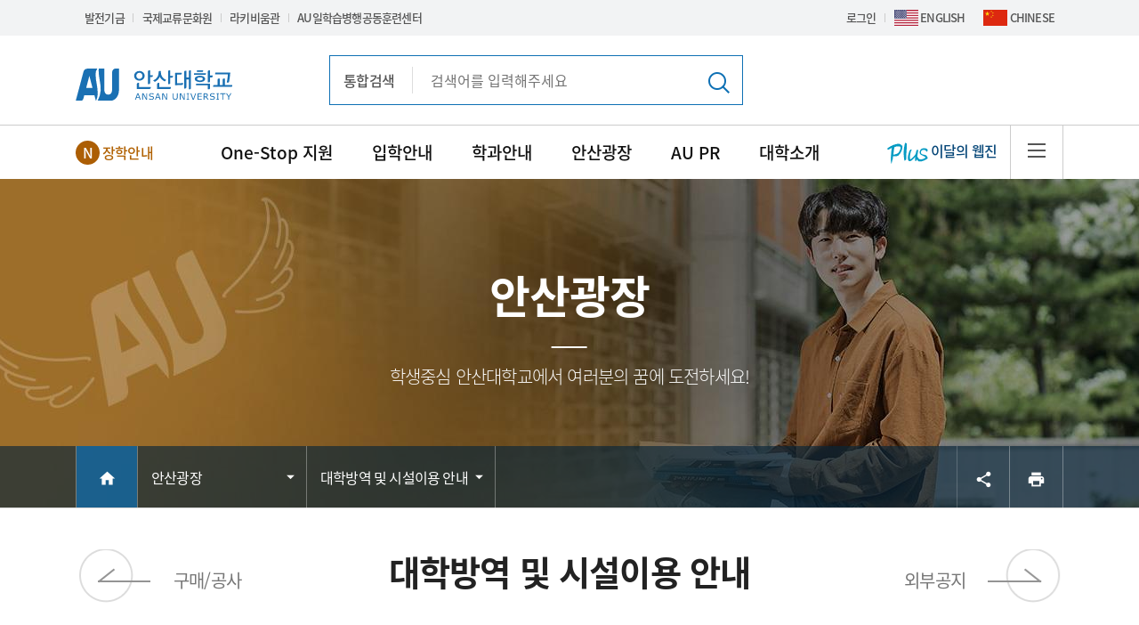

--- FILE ---
content_type: text/html; charset=utf-8
request_url: https://www.ansan.ac.kr/www/board/16
body_size: 112393
content:
<!DOCTYPE html>


<html lang="ko">
<head><meta charset="utf-8" /><meta http-equiv="X-UA-Compatible" content="IE=edge" /><meta name="viewport" content="width=device-width, initial-scale=1.0, minimum-scale=1.0, target-densitydpi=medium-dpi" /><title>
	목록 > 대학방역 및 시설이용 안내 > 안산대학교 대표홈페이지
</title><meta name="keyword" content="안산대학교 대표홈페이지" /><meta name="description" content="안산대학교 대표홈페이지" /><meta property="og:type" content="website" /><meta property="og:title" content="" /><meta property="og:url" content="" /><meta property="og:description" content="" /><meta property="og:image" content="/upload/ansan/system/refimg/2020/0812150601589.png" /><link href="/common/css/icommon.css" rel="stylesheet" /><link href="/common/css/owl.carousel.min.css" rel="stylesheet" /><link href="/site/resource/ansan/common/css/icommon.css" rel="stylesheet"><link href="/template/t001999/css/style.css" rel="stylesheet"><link href="/site/resource/ansan/www/css/contents.css" rel="stylesheet"><link href="/site/resource/ansan/www/css/header.css" rel="stylesheet"><link rel="shortcut icon" type="image/x-icon" href="/upload/ansan/system/favicon/2020/0618204552680.ico">

    
    <script src="/Common/js/idino.browsersupport.js"></script>
    <script src="/Common/js/idino.cookie.js"></script>
    <script src="/Common/js/idino.popup.js"></script>

    <script src="/common/js/popper.js"></script>
    <script src="/common/js/jquery-3.3.1.min.js"></script>
    <script src="/common/js/ibootstrap.custom.js"></script>
    <script src="/Common/js/bootbox.js"></script>
    <script src="/Common/js/idino.bootbox.js"></script>
    <script src="/Common/js/message-manager.js"></script>
    
    
    
    <script src='/common/js/owl.carousel.min.js?s=20260118020925'></script>
    <script src='/common/js/idino.owl.carousel.js?s=20260118020925'></script>
    
    <script src="/Common/js/printThis.js"></script>
    <script src="/Common/js/idino.sns.share.js"></script>
    <script src="/common/js/css-vars-ponyfill@2.js"></script>
    <script>cssVars({});</script>

    
    <script>
        function showModal() {
            $('#btn모달조회_일반회원').click();
        }
    </script>

    
</head>
<body oncontextmenu="return false" class="sub">
    <form method="post" action="./16" onsubmit="javascript:return WebForm_OnSubmit();" id="SubForm">
<div class="aspNetHidden">
<input type="hidden" name="__EVENTTARGET" id="__EVENTTARGET" value="" />
<input type="hidden" name="__EVENTARGUMENT" id="__EVENTARGUMENT" value="" />
<input type="hidden" name="__VIEWSTATE" id="__VIEWSTATE" value="BYqJtAuSCMLkJbCJpF21iVxuZg2ftYpKBoBVgFjcNzU6gH0rxTJ7rFPiOP7Uk74//ZpsUmvU9KfFZ1Od5x5aw5Y3Ao2u7EK7ZJ7o4x99auIVSHdEJRzkZ1B8zi8KLOImLZ3mmnYP9mvssgdFr/Lgag0525tFGwo5Uxm6U8Kt1HuHrmJKRcl0/+bbTU+vwUHmjLnhV2FHTfbt0WFHaJA0P1QbYPrMIwCX6SkehcGX2IBUcRpg4O9iwM4PM1f2Rfsbg1z0jti7DBadJFeKXEroq1trT6/frU+5s0r5If8KCEpr+TYhBAIQAu/vyFokLTBjW2+l/Gs3CUZRh7CDwj74OrUi3MtHR/vw0ccaQ6mw2CJbPSGYeVVDWRDs8kPTopXKNNSu7zpUL36qYUcXmr4V0x3GZ0xqJKlL3idVGME2Q+BdL7SYlG1USX2q7pil/[base64]/Ltzt3BduBMpfARIto+SrMhJCNctXcaiYvpOlDTAEKS+5mjCfAAJvca5a9ATP4bYMVEb+OdeY1ZFSqHUAO6tzjt/[base64]/KDuaT+xn84eieNP34cCaL0qYmoVPsgr8o/[base64]/jahbKSSonAjiCQW3j/GJTj2Us+U7mtm7cDKTmYuh5iBSmWLGxYfzBlPd38E16XzqOFUPux7jhTGbttmo+9Tt8zmMFkS+0ZsRGdyIO93op2gfSLv226aywL6kT6ZvsF3Co2WJJtPZUPXETbH/5Wstby3eDYCxNg92en9qCehbfIkNZWFfR7LhUk5XVAf0Me5hmAbXgNk7BJ4gKY4IXmHsY3xhCmzaEiH9L+G4Eri28SXLh7nTKJOTYIZuUi7rIk8R1yYtyNdquVlUttkC6VoiuH/MrLNIMXBnDLt2/bjcHsbhi0RrjabL1XEE4bSuvkbfS8pGKclyD+6JcLU2l+M/0YXsRBdOY+PhMt1kQ4tGAZ1diQRn9nTm63wxgzTpfvFcILaTDJxZqMdmIMI7muGokZDfgl8MalHWhJOdM/z3WGcXTIrRcqXHFqzHLJ3PT1BOKZdfBDuIERFYBjyIQ1Q/oqOYc5lX8ptCP2fRHC2X5HkWgcQOw0fsMQIljRYH3z7j2sDOv8XHR72nEnR9d2Ag+kaqtYtL5hQD/wUOXMSW9eEq7YfSHRg2UPHEv4v6+Pq6A75F5k3BsCtUJ1BWPOlPtNhJNL6Nv42yEdx+UkgK8O6GG5v5vVPhzOOnBEDRKBoX9dibyvRzslJ6SzGWKsJL72Holdr2AO30KfXgVzVEfFV3UYy/[base64]/pGAAZ2gQs9zxuKQKh08uBO+0DYY95guURQHtiSwnIYnJ3394fAksRkrDp+M2D3COnlpEeI91FsdHLV8VowFDJbPHEZ4M4y2I0OrnZcRqWzeNWxep/K7N6dLdYjFnvHnLPmiBNFNDhpP8R24p+qlAHgXL2Gl20J5rBB9IFfXsWeppes17L1sqwW4mDdOP1LsLwIOpWKclmmKyxJz7ohgobtGZyd3xGNvhooopDyf4o/iu7jSw5DVvM01Dg8XEeC4FfG44xvVd1NnyD1D/FPcwzJ7Ib05zphSaypXbXT1onumODPZC4WTzybLTIyA8cZA3DIjMSAfAQzXC4gEyL6olTwMFaxpfD3mRnAPprllAecbhQqj1N36W+IokE3BtxDVjihXMySE9fWK3kUzJkX01z/fV+C6gY3JZbGq2WxgJrh8gqYj0ogU+p38xW1tDlW6ER0WpQv5z9hmNGUjYmi/BEhMMVHPQYCKRUQSrSg813KejnICH0jM9mrH6ieqUepkA4+MS1n3v3y84yis6++RNWqwKmXhzHUfP2Ns0IZO56xubK5e09GK2Ihx3PIdU614Y+WYvWJIktT7yTTr6n+UYc3n2ObwlxRwQPJTxTd6ZfnS2/3IItxp3YL9HZRmLIx5jpIWZVpuk7ZULupTGz2UrIYlHUi9nKq5TD1Qc3GGgn09rj2RiKZOwdK0SLhIn8PdJetDD0x14lH/1vSKhgsSmgsKU5FI9W6LwqGFEeGd/OXA5fJRgJ9mqX9QCTBebAOSasgtDViSvbmRXMcUpoNL9H720+/RKCED5nvd5BsY3oufnZo0EkxURKzsZZtE+Z2glErMGWEWH5ZAkMus9B8Qyrs5pfofbZwrr3YNThqRmNitFKePmleq/ATiwLW/OZ6XYLLINwf0xlKF0d8e5h5+L2ASwiGeR3AyzSmE9MjWdmMWl+wbMT3/YzgoJbZEw/jFUfvm2aPDVnFRIMd9P2tAYnXlKEy2hrUUXszEp1DyXlDwSi/4ly1kYU09IISTv3TANxOz9+fF92M0Rs8jkRSIXQE3h1S6RivaABlEDJsMMnw7JKveYMMByolTKD3cvdW4ql2fa0m6ong7CGRBtRy561r5Wazuv3W5zEktUvvxf9wGoaQAqofSGlpL/lfKtc5H/eBrd5ei84+RQvL8FjUj9WikwKx4epiKfblTjw4zDsllI9EPUzyApl7fyok1XNGH07B2EQLeIjIAJUqEOywHq8ojl+2FGOGQeQ4SAvdxKmJh+66ihCWwqlPJky/GkM65MgHUpT3L8qYjljBJm5mca15gpTon3JQE+yY6CFMv2bEw42jyejxEmUN1Pj9k8sRSonhScVPfHCV7W6oZ7H+e0GcoGdrc61W3QZOIMkxR4c/iTjIsTXoXKYKjTE9orDD/E6CtWYaSjn5s1LlYGtHpCkkSybWVE/nE3wxleXHmK9AD7HyliY/9jJijcEPevaDNXWyb61TNAJa5COj3ZYhbePT+9MilNBlVmjAAlzCOgOQF94i9cwQBtnjhsgPQFBfx4ovJNBgOtQ+c30QGKajWkSJ7UfTMM6o4d/54RZKPqtzITItnxLrsYmed5A+he7T+RDvIzm/AJLWmhLHyUp3WlSPgU6LYMJ6qP8aZWoPSyOfv0nixIIgqey51EzPnidYtyh9V+cJJIDPatxOyzQwdb/32B0fyBhqnqk8zFjmWo2RxsKsiutAdG7hTCCxuI7ZXAbMVo3eHtgyoSMrQflV+0sndzhfOIRmhd1YCfvsQ4Gjp19wp+6oW+ExeONyT9gUDTUGYxRYVAMrg+ecuNd/OjtPKUyGCNjAQthQU3Bu79aa6KdLN+THmjVKHrFE8Ork/gMG4ubbeAt8liCtSyqny6JFmpQ2ZlSBp0yYGeYU8f1YbVshi9rD6CroEIVz0cC3PDhA8OUJoOrTM+lR1Yv0fp6PUUJ+6Bo5f+z3L7IcMlOEWKybV51GsnHv2lGrVhZkW/TYrsK0I+FFn+hhbphmYmkwyum7uaupVmpr+5YcSAFlmI5JJbrw4HOD72N1M7oGH0BRYpheog5HdpeGjgKqZSbfnwGtaBIOekWRzvKgkUHDTCSRRhzRpZai5L11iabR9MRViKFgS1gmJubk3cMq20V2Z8boofXUx+2vLOXpI6TP/jY4oMRl2BDYvSpW10fKSl92ak3bQNXxq9krwA5y5vaDsORny0WqUgVrfMVvrEew3lt5QUQ+xV2aygSR6s5YE1ASOgEfAvWIsWu4zwfrkJXBPV7z/Htpb3301JAqnAi8L53bJYKFAER9wYejxnMGGr0mO9NA+kt6l23sEwzr4E4nXCUfCwn1MO2T+Sw3EnppaCCWdC9eK64XeV9JCHDMpsbha4A4D4TODyx5qBMHx69qDc0XuE+J+EPvWpXfg5Itgyl0rAqOC3x0987TNu2YIOhH3DW58ZJuQ8BrhR5Jb/MApeSbY3LiaWurqTn2QvdXFpiW8F6LemcPMZcTa1XNzjVfvQogTYg6qGHMRjLJSVOKwfMGUGFDXUDdlr64rWPpj1mm4feomU998aW5pNgfJBKDd4rL/05cbPAMB+rehbt5bADsL49CxecKeQmAXjc+Xax6En/8PhpkuVDRDOzOndyoVfCTcw8Z+CIW53lln4qRxJ7ZL/[base64]/CFHzyjB2/wk79C4bpyNZ3F1Z9ezhLY4ldg/SADcgOd2UMfj+26t6QqENG7pjhldii2DQU589b+QiTr1XlxzXphVpiF6ERWmHK1CrjZWGNYlD69ayWT1dI6dfzcZevgW1inttzzA2VJCDebctkmttkh8wvwmabfgn11mXyDw8hMWkXp40tMyzoy4j4u5mCmEWOmK0oqxWPEX5DbaYhnfFCZ34k+hyDkNJGWdA20v/w7INluSOgJzNcPhm2I1b2HGJkSYI+/Rzi4XBpF9lc0GJDbuCqbFBW7jxccHuIpKxJkoCwShwxCzjHTCI01Z4UhICSYeDi9+6D/An+aoDR2/yQoOH9aas5AkUDsqyYkOM/[base64]/GTeHGGlwk8ydjcj7lYG7mn3SvSfZGp5ZMnqpQPjWzoX1fzd5Z+naO9dXfIzAaxfTzblbfHf0g4ShetSidjjsBoYQ15grEE6naT2OBA6KA81Sv/KpulAzFvK+eR5twB5nJVheAESYlv+vbjqMxS68VcVH9mtyMA34Duhvaac8/WxiQJlNIA+47vSUEUaWHZ8eKHvpOTriJSrP+kupTy8MQryUb7hGQu0lTfj0GdMQTm/VHSdHM//O04vuC15EBX0BspHSzqeRHacr8rpe6DQ84BCmLsRWXxqMlxDwAQrdeVvbGQ6IYyWtwse1aBRHRXnq9VLKtn4WeJfVZZK6dIR7jCCDKfTn01AXN13zEcD2UN+KRQWXIlBAgnKka8y69o6B6QKuTTXeXG68cl/cOqaYbnKd6zjzm0ncA3WmCr0ZooljLTRt15THJs4M801R30WeAYDnelnDez5gWRgg9w6gjxjOqAqFduYgCNxhrkCyl2CqhVvcv5nunu8sUiPpIz18J9BRVYeD3XHlYQMSWnp3bvoYL+xl+mqh/oOTA4Tv/Na9MtWCQSxyPLFPX6OpAvSEru1Y/7WcOZUPGL3snfZjZGPfFfkJslM66pwNBuFnTPRQ1dImni6Ez4KjfwO/L4+k7zsbT5c0MFh4BJaLWTRSuK3r+foFzn84PqLf0gO18cZmd8JoRg64h2n3OGCaKhKQsH9rk2iuW42Wxx+bhjKbZKHtEP1WhpiqUTyLbqc4uWQG1cdhTgl+PuqBg5JTMREG2clhl28xHIFXVasCcN2smrLra4K1SFUpKMZzImPxKYjIE5ocpZdefrB/+VhDtiO9sCmANwKIFxZBchc0V9j6KgUQd80OyLaYgMm/M5vhdYpPX2Dn8HxmnbQfqJRfqJGO7q0NPFYb3FdiURdknLVRv0EWn3KnExqTqXEhduvEp526c667oCeswfMym4d9V4N0nOCIx3WajICVpwqMsi5ft6yU9MJmaaCeSxCQthvi/DO/Xf3ZJIfEdDToRmff0KKOqK0pAElsWDmzUkAOhpvt1pzCMt5TBQr9xfFgY60VCcBE4FT/dkVDZ2DVBIlYhutA4xHAfROcNYZ63KFelDLiWVE/VCizohK3tlQ2oR5/UITV4tHI99KOtxJ2b5se65fZU/AZQay7Lf/E9qmjn91AB/VhX5TpO3rbKq5ROh/StOpZB29uRaNme57VbdAdMXMJ9xXsv9NxTg6w0cEKAtnrO68yACI14B1zomrG5oDjN0onQlUhSToH43MLACoBxwtRngCuuKoIt+GK9F6WHo2owh9W/0WjMxP1ozvuIIN4NL4Wa8aeWnpWhOvKO3ssMn7pOHL0p0euXS+31P0CeBODnD89SDKeFRTgrjZGL8u1EWSXXsbIa6uwicCKhlLs92CloBng0ouhaATU/4e/HInZXRi3NY4H7R5eddTQi2ZcaKpi3tpzVeUjAOPYCNK/J1wZRh8c1OD/QHATS9Q8eucyqUpwpPsuta28m2TQpOV2lXjREra2LtaaLrbQNju360RfiaDLa653G79Pvda5IaZlYCtAE5yW/S4rEl7tx0Dc/MYPfJyG1P4ucOP1p5XniOxJC0fuc8+4vFQMNzMMJE+oeCP1aMzHz1i33d9uHkjTxuH+NoavtbJJRssrODLR9H3dm7amiOgc4tvIXX3LhlbC/Ym02krs95xNuAKsnSp2GN8xdj69gV7LHonB/5nlpqkU4ZNPvsO6ZT7hGN3B/GbfepWB5Xe6igeuTBLVC9CXIGuq1LG1kgjSJL0M3vj5W1t54Nv1kf1d3sx11WwlF/aKIyj+MXxOPKHapgeV8UXhWh4AXh4dxOeDM0FT2ClbHJvl+3nDrGQK/j12cAs6AVHmM1BMugBuscaFC4McgdW+ydG0wuQWjkwUFeAotW2LwnRBvckuMgokPAaZNeRu2jFmuHc0RfU+tAr7b1dDExlQlAaH16C3fKvIlpV3RzSGVPkLLvJRKghffeR3P7AgUi9JFf9FYGDEPwCJ/PwZdjHlTeCP+om0Kf1oWD1EsP+699oX9kKoef/iEIXZaHK3WFd+oV06O+j3XX/IZMoWvnB4+/Qq8Sjp0hC+n7ilJrO+m1twS4SF8Q4ZlahdmhNFhYMyl7QCZak31OfPhbbXKl+wnDbwM7rj9XZWjHDnXuX0wC8DZuDcSugi4aif9RWYPxD/BqvJteYzp6g9xboah1WKH0XmeBF2kq7/Bv/4ywHBTEbYG1sycXdLC0yN6O3aHBWwuqUUq6JlLlo3y0mWj3cSgCvpokTaac8Vtv3wznihZ2dHp9g6osvbGabLFSvGd55xEE96HRQOKN7GjwTtRV+O3a3Qa2Rgmr4xYrNTcbXOU1gx/[base64]/FR3z9GmjJZR7ZvBlqtb0ieduI2CoN7vbGrB62fx6PwRrT7eShEROzLpj1OQskdNU94M9Jw8INVXx6Vll43i/PyF2TTvLCF8PEcBEmn47JpXi7WYbzYkkh4CT6W0XmvDup4ETQat1YfYuOinrM4tyLGVu2hSaajAwYVQW/eLLJXjbEffARKexg7NgZfVPZVEcx1u82mMiow2fqLpFiX6tfhIqcWJT/Nsw4YWseC8n5NiY4EVD7r/3fc3zd5+j7IqqhWCTJwXNTZm42XgJgTVwE+faZY1OdX1N2TAmJG/U7k7RL2NUODD9FtLf/yTgFsNp3GlnkKogrJrCcPRhtVmRjyhHv2AgbbBROMEH+t4Hlq7CehqlPKFQX84URAPf1B4KoG2Th2LAyLjo6UQ+EzEeSB5NYzYszeTMCiVsInNXEcUAZn9q1nx/rLmPO48/3Ys7VI34kOEFdHAOwHJT9GaEgdEXiPMsRsHi1qwvfxV+rZIb67C/EpiVFBBg6lv8vopVClMUSRDRoLhJqtc0mGuUdFtLt7gUtn92LwbN0jZ421D/Hh2cVsQm1W8JS8cZzvUgyCnysGh+oRnDuw3fE1DR5hfy2s8Mk6TLQMmYqO51ZnFLhx6B3aSgSsejyGo9u4oKh0JTPB4Nc5Fo7myqLAzOe5KIXeNMvAQ2SRBuTU5OYWxqeWn3zgRGif8aPJnYcT1HgW8/k6Cqk8v1UFTZNFbVbx/Ecf+YhL0zdjIrv0x661W1SkXBNoOKfQmSvRhFG4yXtd9/v3Q7m7SIiIfn1nxsZu3mFUOAUwxYsbbs7kGcFPXMmbgHRu9V739NscEv3RAKZLlvoJkc7nqQRE9YZEudUJcpDdAR/OqivwCDbqZfS+NsW/T0XKSLCDeNcxau8QFQCidF7Rvr60SOpXuxDrl4vGHZpMuB9HXHU4ArWtj73o3V/3UsDDFFCNMZev9FvPlTiiHudG+aSz1OoO47S6tnnoX+yWP8DEYXxtIx/XS9e+IJjqznNpjrYwKbiA9ZzqHJXAPSMLGnhg0EkCTqoeQ4JKe6BRymEi9oK02YdLJCpk+8gqEFwzJL99Uy7PTdYg5RODSvn5mq3RZ6OxApP9Zi9RSZAyYjxYVyEbeuXIzH+3oiWz18oMTMV8AhBdma4s6dJc04qP2kTtaUcJF4rV9/RXkS0oL+xR4KL/mKYSdGQhQs9TYeVIpCqr5Jreqa12RRGkGQbKehq1Leecjd59NKsTQ1myPAsMyychJpk8InCenA9G3PUdBBXaf27aK1YafU2UEtn6Dpe4h97CbeFcFGkl6/Dswi/r3WGx+JjJvgnbN6sUmBG6bb223zPlT0FH1lg4AGAvGxVNUrhdaBMWCNd7at3SkTfHUo7aRNqtQ0JkNiiYXPRFKqIZK/pq7ghzm4cScatMdK4WxFzgEstogJ0wykumOmvJfgEkbdZXgoJsULn8tmO2xw9d3SR6VI8SUq+VGLdRVAEZbumiB0PshaEgydFrS5vv2LW511vfLKPS0iZBfmOrQxy+dU73JFKhYer0JwleMyMFe3k0eobZIWONz/0+RjTjQQIp00wbj0loFJAQhN80pRW8O7v4qP1igIbYpfpv7fz1cNajxAMAo2Z9cgP3uXiqCWxDZZxrvj+/WnKVPLggFbBds3TD1fekTMrf+AMxgFS6BSak39XZZT7fW/Qfgr86kk97GllNnLeM7YwQduThltv+PSNhE8A0sXiIxVmIulQuYpkOXp5/X3AYthpfmEpIgtDjcPhjX9XUrz/tTPq9LrmkuMSTBfsU88r3n9mJcDYBwIcMG8ydhZtaigbGKwzyM0ji75MzJbqqN6ESTta4Fs4yk6p1+FryBEgar1MphfU6MjC/dx0kj9unEXoSIeDnwk6Flk748p6V78njhk8gEJ34hck4+/XhaCnULUqkOEvFh97XvwbULcn4056xOEv4IdCgbp87mmdEaQSAYS9dlrzZVxsjSXgN1LnGMT9MbUi7q7mFGS3cuO697y7soQ5nMBIrL/pEs++iueqj50J6FfoBHkuQZPLjr+gcDN6XqTXbbPpb/7ShT9TvA0avGu7qmCF31/NXbb8yrVgVCX7ewDrpUHY+KVM0t39AAJyfT1iep7k66LeiVpnlivMwXWNIFAiBNzEkJfceFuQG5LVLlTPT9y0uxggVvGv5tvmT73K/TFj5np9ZQyNzQt6taAaCll1hrGTxQwc3yZoQa4IofwcgE5AircflIkahj3R5dfE9+mGdLLz1Y/J1mPsfhf1ehfTUMGXZ1+DASJAGvVHB08mrNhwcGIdmaOPAwrt9Uf98aLS4Fj/j4Gos50atGhcPXGEyCVMH6LbXEB7i4TxOiKvjEaCU6ecQMySnFhtqsm+kokqtXCwi/9E1CwBQENDKaKItw3R8a7omViHPoPW6MSGSOlDKrvAMG+uaB87+nee7aFIaojMHTDITqzDF06YluiByB6lwYcFQCQR9k6WuvPsD6FAqtqo3dg5ue8+wh6Ys5Sp4MAHgN32ZC7NLl9F3YGHekSl4CsBSlMm/xjfZDLGx2wgafZ62OTzs2HXjs+AuRAy1IF7bFc8yXJegrEkOCab+HhF+s9ZbULl0iVPjueqntT3VBDNjjiWKBo+JQHd/YiLxjOWJJfkQMxB9o1YeMNoBvihX+KdiVcsqqP4HdFJ4qLbESSL0W0NxrWK3fsVwOa6YIwe8j8CzsvrCC3jEkAaCiws8etINisdxSgM3bd3KQbixz/0+/yTPYVgQGTHtqU9effTcEebUfsFsTCJ7Xu6rYGeOgXa1i8VfOgL18VhLS7yg6pirvxUwqtwy/r2RSftbGYdbs4rXKTIkdvZrFlJ2bds12q8lPSy0sH0liCfbE2zDV8Z6UuvaHwRlFSpCSxEU1C2AobV/jSVzoc8NMSLZAYqCPU+Ze/5zm1xxlnx9ZSpz+JcYdA0wrv/H6S8eqIXhcms++nWgtuIB1DegivLpl6mwn+L38hx3pamTM3HglXf/dNxEHbq+h0SbVowUcJYxsFRPfoDh0groQNG8cn4mNrVy/YdXe77YGrIL5syHcRdGkM0auHT+yOo1XZ9XvxgHXgaw6fhxkUSHv7YrtueKahTFoZU07cGK6xhdVwXPpAm5AfDDRR9qwWmWGbmDgQchmuz/7NnJ6Kv63WU9uP2SMMAj3r2ycHzP6HtHC3/ByurPrl1Cg+psNPUWhJAeMUlyKvqEtub+XFyQCuYNSZgdTtvOB5yjUrAEJBX7VhGyyS3iw+FNDN9gUzPR5X+XoS0rGcNvuneWMc91ZuNYZBqI6xnc6q7X0jVZM9SD5tLKmdTlorUTqc2TTHDLAfT5m9SeR88NdsHG+lv157sdAC84+qhMbmFDc+Aj4WV/HWzgCaQKibGV3GlktqjnoLrIIGok54KLH3iGMGy/AX//ix0wFo6bim4mNbNWd+t7SlxYwPn7pCrHXsX79tUAbosw/EZJKY58MZQjcJoAouXS1C8mwkN/1wum2Qp4TSYW+KLRgdqPX5+8265FeDPdRHJ6+4Oywe7qMWntA1Ak4bVvrwKcCKEvnh75Ahvq/zUhuMc6pr8gAlYlU5BNfO7IodXdENwOUt8WlLG0do3v9j3xgtbIxkjNYfKi3XAElH3MA2mMid6lzgxTOKevA4op11XbMnPSS/wGvWf0vDesqH1YgE36+TL3bQWkjmYMDtDmi41AVebX46Ujfb8vbT10hheiOWvWx6YF0dL4wfPtHm8ZlR6gQ6263TEmuFQOYrDu9WuTk4g+bARBUcSigmg2kXw12cFRKVbLcqxvPQIL6i2/rcrW/GvYA4Zz/HGaSpYNx3HSadqaQepBJNRV4qRqQf4kpM5tH6Q8OrIuGtp7NV7g4W9GSfpGoxzTJXtHG5HDvKXWfbWe2O4zc+Cb2qZiHjnl9nBXXLYLid3Mjz9FuFNcmXzbvWJxVwv8oCavhjPW8F9ZjAppAeeAALmzYjtE6gtbcMxAS8z862XxtTySKVRD9vAdA0E38tdF/NkS8Pj6Da262S1Eco/iNHRkJ6Z6mDelX3OstPUYeSyep0BPX1WXCdwbv5fPryzy5tgRTLVljzWD3sf2mLRsk4IAo1tJ6Ec+MAqsGO+bBC2DYdL7joLfo5PoJSXvpqIO49p3Xmsj6Xk/F+6FMA84781m+VUDf94lXEJZEMB7BBeJpAD+r9jDLegA1MBGf7nqHbWHte11CSjm0o2zr6cZOqYdYe2mkN0fnbxpN9iFmlcHPyABeIWVRgpWYe4WXiY/pzxZkpAseN0NPf3AU3OjnDBWmOh7i4lM/30Z86mN1pIk3BgKm9gWFS/EQpGTojiwYz8+Xn1ugdGBDN3H2CL07b7XjuI8jU3OtACDDj0MHvH3EX0btpbtImt61KPmWDA9n+FPDiiZ5/BumefUzxNBPgrAglh7UPuQI/uQyrQMBqR4kDnulAnlw2d34RJq3UdQRXkC0kTu0GGTovhpZo0NzteKdoRFItdsR3CQVMtyZ3RV84dnZR3OF4JwHttDdWkkkypkgkZ4y6eyWE7oaT07gNaymlLYhG7LlvSqbVMYomJZon9UML9j77CTVCAw0+lX5eCCgVMyJyyFfHK3cVfT1uivZ/PhjbUaGaxQqi+ZOVqX/gQwFFQu0yv/FHEWSXNe59DUdxXJa+TKc1QeDUprJsLZU2+WwsBbvnGL4BpJSnENv8QkTlmnjhP6LFITJB/Ku8VwIkqh/dFtsrXEj2fzMRR4uhcdsmom53PBvKKievUW7ywN2UXff3W1/WkQfcovJqbxzjyJr6q2HIDV+4TPat7JabnHUyT3Nosu8WgxjkCNB7d/54BJOcWz2usFhRoW3nU0kE6/YUg+hjkItQQ/Z/7lnrniQkP4cT0HEJAWKTujL3XkCQp24gYnwl0anc0B50EV5VWllqfdLlE6SwWHKeyl2miX/BohI5D/3lpM+N6z/[base64]/HbN+ihgsO0WZYocGRE+G9X0HN57FSjp8RG5xpdr8/pZJOghU42grMCit2YoylPBNGLcff8EUmmaA7vufOHVwooDZ6OjDO4numNtTgjsHTRERcU04R5+2d9gq93EfPWxQHZgLYptOuxOTqVkvp+UfTSLG9WDgBY0LypiwfUT1zuZ1KF5JVoyRbyNTSa+F8T01/D96Ecvnk+ryq44kCmq9n67XJhLbJKFWQPbo3vHM+2vzCdh3nauUeFOGTb1Hae8+oTikPbbs14y3mRWNpuEBzjYmnyRAsRVdfRacgLYM0SFkfTPBWUfaLbcHt8fdGfAnh60lpTSgYp43ub2bRcSdqbzTRSr6DpJOa5Jun8sRYv1BFBrOeFQF3uz54/1AzivoFmv7LZfi6NT19F0Lrn03AudtVpgc9XStVxeypqtG6/K2tKZq5JOtk2U51/Ey7mLhsjZIe2bY+GKWjYfYL7Zv9xGXLjEt6p33je+imAGkOCRB2RuBUKEOc35ZTn7RSAhidGzuGKmNO1CBntH041jcBjXeUKlNjZnIrhh9Vl//IX5xgldVcU0VVjlzL5kvjD5wV1bz88F4Hqb4yTlKhIsKuXMR09BN3JtzIpr0Gj8o5EhSIBBeDvhCnb7DVs8bLDvbJlniUV+C/bMP/ctImU32FMk8820zqJ95VpmHRNtzWq4WNj/QjTLyWbxjHivQ7yPCyb5pRWyF/Dz6BirMEMUsQv6gv2Q/6t9H4Xn4MDd7ykHPTv7vEJCvNjyJF64UW/iC2X9i67PD7snBZM8wkRoJ/BK4ohzoLPz5IjzZwGK0pK2c7DKo58htoxXBdM8Jm0Jt/zje3i/Jv3+fsjsPk46zJfMzWAjRetYxGRpDKBcFUC+/XnsQlXwdm1OLjblpAOF07A5wvI63CMHIoPBUfhYGjhs64KcOsRdnbT6h+D9bwyk1V9JsGH6TsH/AFkPwzWoQvColSnl5WCXDhkuYEsm+oPLprCh3DZ6nrlEG/Hy67Poc3zy1SvqfbU2HdPsyf7MjwsjiTZ8JFGdupCf9EYrSD47tw86+PrdPBrSboIE5dRqI3bb28aPPbpSjlH90uZoPMNj+/pfJI8GH1A9I713YMLlNar6ZezlItpPPs0smNva4Lq6Bc+YrD6R63PwBpkCPHhgUDPkFhstXgISmUsD0Qvqp6cFog7152/LJtN2Ff9K9f0suEQgCYV70ddBPFMfo9pb+L4IFDbqk3H4oKrv4JWGbRJS6XxA3A95PkX2MVagv8RQ7KCIkzIJY0DJhCvZswoi9MdJ2OJuybZAc6iYmUsh8HTXQMuVYxePcQydLXenkM2RStWTrch0dF4aYZZfIZ5+ehx0d3B7a1CVQWxssBRuCPp+/Jft9CWj8BxGqPZ1WbAcPPL5hjN5e7uSS2yF7VJpo7rPkBVWQVq2iSvlKkFyFtyLNEr8ylusIl/9WFkYKHe3NaVGapgvlg7Lkk4O6nugd5ibXEb+LkpLYDt94MG0TI8MBW/xi6OVt2Gntvfs0siodyyUpmgi67+LImaxYMd/M0lQHtE+TBfshsTXolH2w60ZhcskiNZPPEtSjKKC5GXySpzws2l3hQ/4kERreXu4nabWxC6WtrS99+0g1lirBwuuiSJSgY586IXrJ6j7vBwWVTklzmTDMgXqdJMbDphpQVulADwxNK/6mzmMaRfdtnMoIzeb+JBs/MOcfpzmtqA+F+vqpXhAnHW6CpZ0prY2W6+8NyALhJu2oCLO1+Vqps7Xf3NktBgifcGMU+ZkjsQWybVUd5dlxEkUecHbmE5coI30qSXWiiGgHUo5XyfxhEMxatlGKm1wikPOCxV+5bXzD1MXifyUB4J/[base64]/zBZ30B5QlG0nj6axizjcBp3SqYgYwyw6mI2bXKzhHFJxqMpPf9ANDDQJbz84Ucl3Ogy8c6InpvwLXItorF8z9p+QMCJo5lxhD8kTWkXh4UGMB1/toncDzvFx5LNsRdLTYUAk/NHBB3Y1WWQ7Hwkj2INPmnBpP4b97bLCgLRL0FZcKaYpFzkow/okvTDK51AHhxXHQoAZ64Yzof2v8ye6DE6o7q47F0ZmTuJHEHvjmU1a8sOKAX54ZiCSn7VngoMQ/[base64]/YVEmwSGt8kxtlYpY5U/XaaSSXrvsiAjSQFVxQk0MkQxMdVQUmnXAn/iovh3gg6dIXiIowaem6XZePcZsav9JRqIqJy6evxOyz/WOpJnKqE4ii1m+uDDVtlpg3NeHMKK6yjCR34HFZ3Zu8xb+94N049j9fNDO6FK64cqvyJ3reDQl5XU9G4cm6jT27nHgREpYSEbHx/XoylKu2oUWs/EcA4V/fj11wAw4wLyDM1Pp8Gd+4q/4hbiflmCLvgLZWvUhboCadaCiSylPZJjlbiNY5seRF3IRmfB3TAHqCwgvgcB/+hmpvCojivISahW77ij4vZwnTrYxOLVwFx+ocdxvd3FURsO8MQ+wrQofug8r0jkkVxH34JKLdtxIoLrGRErqKpJMYtEsEWllM8O0DZSN/JttPInBr90XVIUMCMrQKJ0p+k4QLNCVtxJqf2cgMQBJuZ8B3vsGMM6mxeB7yB31ea+GsRq9DhGKusuCQj/4KBNZTF3NQZKlG4Z8lTONlpnVJMcwiVsh6YcioqUmFyqrxgm7m7ReKc0SnuGpmA03RolHMOwSFtnqSzA09+K/EvvZHu1B8lcfZufKqVvCYd1Ux2qVCLoc+Qf1//tagdHdl2wJCEhIf+N+T2bTCN5a+oI06UTEVpb+O5d7IAW0on+9GmcU9fqo3CpigmBgA43n4LuC25AJo9AUYKZM6z/rjbODgxWtZ2coQ+CkuzKjJoYg/bsnmgGRbXv/VTwUn7ym1CVHOA7ZfkqEZV3g0CQuXgyCIq0qRjb4JvTUP7W+girLi+eiVb4kqcFIAFQ4QRkxbK7awTqCAkciz/aHPqZ9Gmgwzxc8PfTDY04jLwIdhI71YtNBaSEMTyapG98Am3sIL7B3swhgaCO2LL76HCLH1Up+Lf3917H//XYnKFZHhKYUDMWSkQX0gurjOOQBbjgBHNv+tAOjnGMUtmy9TGOSRSb7wvWICZXbdND+9QDHGVVhZoBEOIVttpbLKJB7vc/3Cl2bZsg0r+2EY4rVGcAmEsGDDTctFWMxcpny2ARG0qK3Sqz64clI4EfqWAaEr3QUiZy9mSMqoTOxlO0lHanKs5lY1yY2kX2r/KBvgFgctJ6d1UkPLL0yQWc2tHTXqjSx+iSbX5DUHwSs/[base64]/8JIVsUL5GmBgjFacnCKD3MflQb7xYwUl8w9cJlzNXnGeJ+RamixLGM/0aUK7WF5lwtSS2s77CZBcrzvqBnrQbmKmXYN2lnu/BYQ9hCy1pIBQZ5Vaht2XfWLFTHTGvwQZCM+ZvgTI+QpIJRK4p3oALnxj5z7t3hrwjyBH4XoSMCeHdlvoap2iHLT2jO7zPnknL7ybFMHsCAMK4q6tGiCTdFu8oNzLO+1nOARJW2fycVBwJKtvj1r1dF3SGC2ItoR/[base64]/zaeFYEqZuEZzAB2U/of/pa71wzh6/LsYctOnNnbTpH4IPFiW+YgmgjAf+4oce+wUNChzj4fD/ZBtNlVqw821rlssJLVRvLKrceJ3siNWBso8SNZVFfwqHS/zlFZ2kjNtAUCe6B8FuXtmgAHLeuXDXgsM3DIqIWaHbu4WPUGkf94xs0G9PeEl7Tx6IC68boAj+pgFL3EALEFPopPlWToT+dFe0rXLcnlC5sxtVHdIARVhPfFhlbrR47YZ33cw3B7KQ9KbMIP8nEc3m97hF467hQQstliGwc+ovBGrPxXC64B/EBV5yKt7JKDvMQSyRB5UbCJC6ewl/LfbE1U/eq99tu5RdL2e4FdYlwpiR+RlsqqjgGCxDNQMn29EAgpXEX/v5BtXC5df0KnJu8wWmKiARQJmavm2hFPopkhr6FiwH4KJAXiJ1z6YrDCbQaVZgX1wqPyCYhInNa8STv3FebTGPZ9l6Wc8hRPMTLifvQ5TTyNZgiQOqZ39RLN20IrTbFmSlTi2UGQjx5HW929hvZPqD787WGlm6XJqvqgpVB0G/Nm2LSy24rGvdzW3/o7zJsaK8XV4mbOrLgxXmeIdHuLIx0V5D5pKr4AYOqfyM3D1PO9E5EGJ9/O0RTL2u4dUTsVKkN8B13fpAI8cGcWQiQlZMImKgHHToodzWK/pZBuRjxc7UqHEZVcsFOc/S6fZpQwzNSIH1tDL5FOOCXeVYiy93HCoHDWSwsOe/dayTxCwU22W1aa5LrhwisrxSX9mtnvGQXDPwbmYTRG+4eXs24fsi/sgmwg8y/hYsRlZRPVgCnK5hGqSsfOxK3vd0Iw7PlCJFswncuyuufCF8JsRM0JPqnVLhn/m5ExfIlsI049OuODbuzyeKDvLAHdLPexrf1GkGjHti+8CY1CWXKYkbhchODk4oRUtbPs3ez+siFWU2998qs3ZAgjpVyRzQQkDFCY1tITNIBNabPFlHLRvWCZnRK2Wu7JFDDcWXS7psDfK+p0MwCBrjhbZy2t2jD8ZNNLh01jqT01lhJCW74OAF7MsBrF/IqS4SG2nw21Brlz3iDHF/I0Lq4YFjLwfNiFHD1HlatJilx5XQa12oiHct/xm3bFyiCGxYvIFu6CS3be3SJIxrQD2jR9v7t1zLdIUXWa0zKFzzP5FZtVkdPZNsp7LjXrmwP+9jwpHhuswDu2dFY4nntUfyQG9Vq42GlsDuzJpLsOwk4I760T+pYKWap+mP3NPjszp+E3sYLqXUrC/I9mmmtjSj/ICVQD0VaiIWE9sMvlWcyQdXxxwqYgjW5iffnVAEHeyo7EgACOJVzI7I+0Dk3lriDd9RghIP1GQguDrTOGYxHDvEQQo3Inwttg7DuVKywmn2n2YURMvABb9HKiJ4orfUH5lcRAGXawHzWCAGqCNLjiboo2h0/Pq6N0vUsmiiHPDSPTMPQpW6C4hd4EcGVn2H+kXCc0iuKaaWQj8pAnFbEY59B06y3y7HD/ciPhlb9/Z+ZVpfepF+SpShTPZZIJGKLGp0UxEOogqwaFmbxT7plUMtTXGV2L3nXDbB9BCxQGZBkd3xTad8l2eks6Klj6UBtTRtTMAJ5sBVIvdTM94kj0ahskCZURQeNNzpkcmwaIoBF5A67Bttse3frNASZ3VyJg9odgE1cMojvwFfvH/hKebHDfQmzY2AcDwuApWTb2Z6jwGq+WzM9vfI3l8kQlWFMuJHERwVKRLtBi7ycOo0GUeZpZqQqJ6cGeva7uIMacSB425YXhLDwNqrFv4/ECOu12ACoK8iwxWPz+bYGuPdMbssY2SUML8e1YEYP4wg5dANnx62BiPqK7YyGlhjCxWzzLg0Z5d+NPB5WFZiBLEergozseyis88Z5CY9hoQDZcl7XX0GqfCDzsw/6ecGoMstFnMWwZk4MASoBz93HqBzmswn0fE7g+WrEdtFkIlf8qajSmwA0aFSgHpusm2UzqhZ/FRZG+dOkVCXn8NIs/MXaJ2DsDQECrJkSyqrhA8bkMjKo/0LQRPzxJ1w1eV//6ZCI5Q7qSMdcydhsthS4VDQkUxNNYxPQAeGCRTXd5i4LXOJGdP5BeQ+BXZEDcrA2TqiOM3Jc5qePG94d3aCT2sDnFZj6gP5oNKXt49+ZH/NTviRiZQnUowRwDDEB4loGrM3B4GK6UYFwOtzSS2DnNYOoKOCbKVwVDGXCKeCnqfJwWYh/s4pvDxyot/KzRPN40nJHFyoBtaVCqrz+JOIJ7qYmVROpUQNCBu3QxAXrdqYeYid5jGzin4zILG0k5MtFn9NoMVzx31HRYtSc2n9aMEYS1Re4kQ9dn0j9sXtASsG6thm950qAIDQoSpLdRx7z+nFFIqxfft6ci7PXNC3suQW/E9b35F/Y1b0B1vmNbWl8JAaSIsoMY5D3rdYhx6ntTgNlY2jWxwomJEqTaR/5wCgZ26NqjcGuBFw5PtBBxXTMIjOKCQjfqVL3sbNPiiTwuMKZr5t0s3bX8aS35MTq6vtpvLHLYyXOeVNOweA4bafVscCd1wUeAMsID1rVZ96+9h1CWPrdnHVvHB7sAQkx58Bd/EItbNI/jBAj56aJc1meVoLAG8dVGUpxKvVJ6ElHIN1Qca2kobHKkX3gSdEA3Ydk8Y02uKeJuG113ecIGdbhLvjGoWpKIniGva5ENR5t3Nzwf06DeERrN9XmWyn5IgoAbfGWV6vJwxgglMt4CRpDzoFRa6OZ7axbM0h4o45/kTP/B5fBoJdSj22Lwt24GuHqbq9F4vhvRS+n2DDRt2vD6bwTXgCfPiuUknv+7fvUBWG4oq4U4jYl5xPQJ+VOfu9LwqAwWffTKWTiRjJy1Lj8qTvzh4ME0fDlGbJETItnszKb6ujlRdp9SnkV8AYf/QOSV2cNlH05FlWbWM/[base64]/0yGps2qY/zkDtxszABHSrYE86SSRodLzW5cfO7l1QUed79PohW0Y94nZnqbQ5Ehs4dwQHcx2QOK0WAUStElSP6IhyJgJ/R/IQkb1dU+/zxD8hhuyu0c7KpEVmvPOSMcTLUs+T+B3LcVrdulxNMDXf3vWLH+tFm2WwM1+S3SHK9HIHWQi85+s/hZraETt3sh8gQv18rvw9KB/Q+pspyKg3ssSUNwL/j9SWeC7DF2zNvjt+ucTNRA9HrsXWWKKuzuWUBYZNix2w8xP6d5sCtVgndIQs0BSmWeXM8qbLytclkpiWJdm5JVB0LvOhroVD/hOILbir435WnhlbqOoSQx5lMbNClMVJMWox8yUlAAn60stRu0w/H3qPoVlU15l1Vo31sjoOD56XnyClb7SnSwmsND5NycLFoQTsdgNXLzntPLWxuBJ2W1hGCQxQ5CMMs1BAm33MOxtM2cS8gJIoFTbQTxYKT6ayiNtxBoMz8OSbOvvkUCy4fTjdA/GZTnOvYM/qwZx/Lc6zxOcw0nF0BMvwzp/wDV5gnAdJZlUnMkNdznSkvL4xNEHic9EDFALtBsEdZ8JgOnj/[base64]/[base64]/YVOCe8rqHfW4ZWpN3Q7272I/XvP20mx6i59oM1wyyzZsIM161HoA6s0MRAun8RXsSlNeQoAbJhlPfUUdk3IYi8Y5nBoXqiwWD/3nb7UenSDYIwFECkN7lT8tfRU/iNBk/+IWBoNomljAdfvMbWvbbiYm8ued8TNjjs53rV5uat9QFvnJMnfJ1/GmwkvH75bX62Rsm5Hf274Oy0Jb/57KgkNP5aOInsYBbcLNLY59SHgnjG701VP1OZccCHEoRx/slx4zosK73AEFOU2Uu1qOlKearvn+uExQSUeQhD2Mf465QrXw33CMUsMwinpDPojfYDOEozXZp0Mi6Mzck1h4fxvPwP8evU2EQKBE2S4ZjN7RYyCXN0/5F022n2+TFQE+qgL0o/CwA0+ZuDgQIFDFw+KDK8ddXnTxZLQMyyp5cN0mGUgp5H16HOp/kR49kru/uD4hUPFwkdr9Idn9QFtDTJK0nk2Qf+blTe9wOxD/YGKMVEczz1NWy0Q4ENcQh7lv68S/3nFvj33DtCZ98mntA3bFSvHBlOQvOTxtKl2qH8BgSrkQtZNnCRRlCuRgtmp7LO+mqT4dOsUPLAlhDXi4rHLxflXONE3J16wOBp+4JTR6pyDmheVCJxGvM5JvF1xE4nqsDBouTsVtrpz392IS3pRCbbCH87aGyBn32Nsfw1oSiKinkbknpswH/SozZcHynH8lSdrUDf8LZ/Yj1rHCRsdc7SRA1WJhihvTeF7IT6KnRmYjh9ZYj6YzhhTZk5MXtOXOpYMKqv5gm+IKEqy0IjXywEE9IRdMTIEIJKv+LNNpht4vUOkcde+mukCxwC9SVBtGfggeHhdvEJav/W9saqnW5BhNi82UcueMPBX/hyEHG4jXi+JiuZHXrCdvRsZZAmnqRqKxkSjv1pz2BFUAHrkgd5NjI2XG0d9Bc+jxm999R46Bg/OtMBY4XsaDwR/GeWgjUjWXkvXCMCIwrvUxDMYE+cLv4kmJeKNrYGcMyRZQ/GW8/qSIVai1p+IqwDibheCZTKeQlyUg7Ddl/gAUgkHPWnpyQF7aZ5yhbGeHeCa/Gycvm+yP/xuH5ochjqVqYtzxiY7UkI7qEfaO1VbNQ3Gw6u8QKEY5iGxi1ofe24O11Ev4+XjVNi+OvrG8ZonFeKdDg4mn7n8sF0XRIHbe05af9Q/rCztR5Yi4UTeWH7MQU3DvPWJtKbXoXfUuU8a4d1xUtTFo5GhfU19Rj6MtA6J4CaB+kzWmIqmUDyBTLMdPRgH+sehHW4iqZvArYBFgxPusN13KJuy8t2j1d8r7VlZTVmRfCZIVSBMG0wG/Xhla6TdnQSy9WZbLl4X9EjhS0l1rKDXVwfsOr+6R5Pl0VyhSFolC02bvrtnUcWpUSk7grjP8wbqqbDo1YJRRELYR1iWHu1As8tOmXbTvWRvLw4w/3ACZ10J3fgdATOuN7jfRFmpraBVvuoCICVPC+0CKYBsKH7F8NpOWm0+HLayf4C441cI7hHXESK7DMLNs9pOtdBg+0mrqzo7E3lIJH/FZLpEP20hRXXGjPtiqwOZYAsy9fpnxExda3tHHeYbUS1RSnINMbZOTsdLOvJYuMJMEhhB86PDvXCdvP11EbcpiEWbaR3ZbmpjUWuquBEP0Z41Zz89aR8cE/7HuckHlaDtU+sqtKftDuTbT07X3ea4sj10/oN4izVdyrP4/Z0p0y1uwGchJJi2+MEZuoTRWN4T4CyAupNmwrnLaZK5xw3b5os0qeYCMkgilUQ/[base64]/b/DVh7Ho+U8KElGI0BRv0H5F1Nq6uyKexl0yYHuE6Qk5RCdoNzz04Z7UL+W2TD5MlfRdc17BQ24S+WlYP2Jnj3TdH3d3AjFZ9sJteA7j7zot7tnXyeuWPw8RFUGrCKqoHYYy/BzH9aEFmcogtaNf+5tApTWpAR17Gp+1sFUh1hsQe1KijXJ6Ofpx0drI22MutvF2zDqHWxtPwBESJSkiThcRxGmX+HMFNOUziNRkv+sfKCtYjZV4v9ac2n7YVP0SH8gvQGVmj39mREQXslmWJOwAh4ArVcVWzjftR0aknMvBGSJ9/Gjtmkq7Z8w3qP5kAudMOzqG5l2ZMxnrcJiyLwReVNQ1fWsIQNv5uTWxrEZ/[base64]/7rkZU/[base64]/[base64]/JxFfrNH1SVPnnDsEz9ZAGVDTKi41ig2jsWK17MHKaqoLUJFPHPr2onA86yxtoeXSB0jN0Fqgrr+qwyECqHVy2pVIg6nBHiyMELs/ptZBw1jsBF7L3a+i80NIRHS1Lc/te2x6pB3c/wuPyJJW48rhuENTRi5VwIIr3mfD1ALVeehOmkMXZimR1+C5dEQW/LLI5UZKyQ4mt9mRRv7cnMh71NqpaCsdU3XzNDAISnSBpBfw0vHlr//J6h6zWDG0OpbhzxDh1I1dD/CgKH1w3UBGGklQ+7nNeft2mYPiS9kyj6LncqPv7+9xcsZLp7H+Ggm+9Cxxvg+eLW7qhhwK9anhSq8HNt8eMCHn8kXADDXxhcLFI7EMRD3E2wZHo9/S2ehtzlZ8wGocCXwJgV5yW72msQBO0V4HNAJpXFmyMbmxo2srRvfKiK5ZaDLGAzn2JyJoxhsKsL29a8cixDMHwaOVv9gqnEhScJ/NH33eNpAftrCuH2aDYsFBhUC4nxmhxr3rrDXQKSRQHxFXSePbrZGx1pl+d6WVczczkQcK5fblbOubFrICLvwGQ/cKd6fa6GBgFg7kfFhrvVZGzPixagxyCxg3aExcSQQYBWRnxL5I0snWcBE78Y/3aMUa8HRhYBAQJ8JpGEDcQqwkcM0+XvxbmbhIZiclctFYAidsw8zELumxBjWaQ0ogwORUUsdjkCHCr7HwZ3TOU/d12offgoVFuKF6I3jlxvTbCYHzUnvsrB9AXO/zqDefoZ86trSh7WcZ2+D9fjhPtuiKYcD6JHsD2IMFeIwtIOwNq4LaJXakPExzlJPijoZBygojLHDjpuSMbDLy9GWcgQ4wYxOr1Rfo6/U7rZLzZh0FxwvYcRmxBiN6f2Jm1HIKsoUkBzFMNfXpKpEYNwMmWxU1LFsCMx6F03X5HhseoqNS67TuJtDbytLcd2T2te+b7Mxlt/bz++afticl8c1LoiYRTmpfY2SQBZp0hE7ygxhhxJkpAisaxO18MX4+V74ddJ+YFGzNSRq3TgxNpxTppMdtKcKCrwExYHQ8CvtUIEnqCahKSg5BvdXLrdM16x8AbwBn7tA+Oy78NpH/JmFWvf3UiiIMORAWUUN08bBpRXn0RiDS4fx6crRzui0E+pom0UBAwnnFxq1741P37gYnYghWaMVTOOh4uEFq/zlWPKXiylkea0+fYAjvaaRqVZTjsH349Wu6NXkH+nHaccjFNWdyjRUBctGeNqwm8sjS83LIogbcv17ial0OdIiZDI3JRkP3k5HHxG8EtfWuRgAi1ihQnZebmON+MmUYeqneINx/[base64]/6jn6bA3TqvyZkBmKFoooJk8kbl549zVx5150AG0aCWRuv7pAJqNLg/nZB6oIu7gv1zXTtEyAVJwhahvDPReBUiuABTiMXqQHUNraEWA3B+sIG9w0mJjzjzU95/T+hjknjUIfhKq1U1TtEtYy2QD0xg4JSwENCYR6QTc5YOj1NFX1c4Fkjn80fmQV7ROjTsSM1ID7K+BNSM1on45b9ARlYuRWpGq2O2QAhYwLOHo1H9bhq3pIperqLzhzG0nzbRpnKPtKKIW49Z7j8GkiQmwWIPFVINPtQ2zjMzpEzc/CL/jEr1Kx7tao42cFwba/HCJ+W3ujYOkojx69gwWfOQgp2OuVxwS578bpvswZR5zt6UB9y8VyS2CK4Xd5KUuv2jnP0qOM23jRSijRnnrQzs3tJ5I3OIL8odFAgJCVdoq/1oEFmV4/N/pXivEWQX/LSgwzZHiW92Yf6/l/5SGqGuvXfZ6h3bTq0Ii2Cg1ZDuzCjszMvxEpJCXtFyrQLjAPvJvSnpLO0tH46xajtv5ifL6Ahft7Nus3L3gfq44VSQ5y1a7f7mvY3REFPD6DIqC2abKYsiMPQFuwXAh4PMWfaueyI/RYbbGC/T3sreXpvItv7xzthOlR9rM7LhuZjaXc5ZAPCxB5HX7Hv3HPNHsFff0RMJkUmn/wywqb3ITvFGiqDo6ZGM47mV6OjFJSRmlQq+YSrnEw6Ul+1Oq3mi/XF+RAOnz5d489hkO1CVg8d4lyMD56/hp0i1333x/77nmYZCZ0K/6INwdIVUa7+NLRrQsI6KZFCAXDnWUXUsCGAgNDlbnKvLZNo8utWzdzCgNcUgAug8Es8d81re7mMbsAhkNv79MfmD5/xLoqhj4T24VxcH8Z6iQPPhC+ZMLVRv3gFEn8pfK9mLKI+zn98dwwuUD941Rj3fa9CCjKi7K0Fty5/shy7wMG+aGcZaAkMK85xrgJkZFARqxVVYYpnfvFhuIsL0Pilt+4ofL07cpvdPuZE/[base64]/jgdJ2oS3LWh/OggRiOWuzYzSajmoZWgc4uQrCjhmsqwhoiHarbb20K05SEsfFW6HJwA1l0v58Dk1OqRPfRgc3K5AgwyM85cK4zqiLJXK8ms/tFl1syyBld5hdw/mLivZ3IbxVRmfh9Ty8hUrGUwAZFclWff0tcEoLqiZzNL1Mw/IWa3q7K2qmwEj9uUbYOebLetDUMl750BW8igBYPS3jmduNSeeY3c1kNCPYjF1nqVyI7iIhIliIa1SNCvBh8SgnzPrvU5TMOrRwjJQ0xkc++jZHvP9BWqhGrOpLiYucvbt5kDpkKGPH/0DOoh6MT4s3jdPiWW9ZXOPjruGSmT2pr9MbNwJUGPEcPKg1LBMC15T+uKltwynsGayvyuzoNW7Ln6GrZiyVAj0/xX+jts7d+oPxoTdR1eXEMDoiF1EfV69YzrHgj6X+Cb284jPPQcLsMhxCyj4JdB2L0D7OfmizSRPl9Mvrf8DtoL/k6Qc4pA7Gy3UCJX5nZTUxa0LGcB58VoL6vVyGGeE6YORJ6S6t5p2wDpsK88qrZFvfetOShU6Syn9nHePKnnS87WlTA3tot3G5l77Cm/PrF8Ky51o8wHiOCTjvBAGQkXNM4KgmEoSfjSfAPYQuJrT/TgUrSsn/znA+FM/AkLFxhC4CqshdiAnIZ2uKHh8PN9FY6POtuI4iWRb6L5QFDPWkh5MErUWA9EkbPvoPq7ydi/gCV59xVUVTa91er104nmrP65gxj2DV6K56x+9WzH4aQjErBk+zd5pzcUGQnhtE8z4SgCDH0wlAyZAmmFsbXg2zVTuaekd80QGYWRFJ5hrq3ZVhx7F5CB86+qzBrQXyXbVh39XIuoNAREazBzOJZ+K0VQ293t6lB/kXOZ3HTkNhaYCkbIofl9T3yYJrwRK3XPrB6zsHk2+GDUqEl62xrP5w/KM6CvdX1BzPnxQKPjHXy/kOB8m2tck3vjOJqA8VFrcTsMdyDYdwRRU9m9GOqnoqL8RmnCt7ysMkGfwyUNWCVKHfhLBs7kurf45JCvwwsxSjYXf/7FfLghLGESrTv7xyFJC2xRgHhVEwiiJ2CoQb+ZzK5NUiydywE0hIJlkQXXACo1rcePbYwothFvrHKc0Nj3q+Nnkz+dioKIb5CHJXi/[base64]/iiTeFnOR1aX98TNyyj94VkxVXXyPdADFVJU9Ix0nx3DubvCCaA9IRtiWud8q3XMEq0JQsN8ZCHFxI7tZPKwedzdBu6fywSeM5IQa1h+cVwqzHyfi7fv2GBxgU5j2gZ68Wib7+5w1BQhkdEPSotZlTmfK3RN6n3vi5vjUbrhkIVTVspP5N+LEhse9KrhHLu/HDNSxuPHZhJ2i4Bi8WkkBGIMyEzuiZACiou83GVlUwF6l1ZDpJIYLcBmRLghWzJhEYcZxDzMvy0p/mVaGbgD5bKfFO3UaXscaX5pVLetEdDXzQEbCaGZuTS3jGrTdccUkyNW2jGsvs0V5qFFS0iTqe9grIFQnLBeaqAcQJNqoJ/XFy0BamTxiQ7cj5zet70/aJMOoko7GhNjlcHLPPCsLn/OJbFhrh+6L8F5soRizdGFPIDQjf8D6BfYEJ4gHEjMD/0BrJMMmBeUT0U7Sz6sBGTJ07lMeeAn5rrWvYNARdPSQmuzBuJN3W9dBWh5uC+njFaQ8LKHKi6Rv2h2WiNzUizFMAJHKPhVsIXnt5CBiSVk1tGWtQ3+YBMEsjh5uoefdYlLKEa+WzUfTTfEBJTFfEeeRUqKGjFTMdhFF9lTGtvYGVtRvdAMghTHXWYtBsKCa2wHxmhFp/66PIVXYbTlsg9j3rJfMO9ZT/PRWuduXtLPJmFLTfr2syX/yag8hBz9DbajPm4TCUU22oDUepJzIbNzf0dffRkLU31y1ZzBuyP/reXIKAT0wd5yopSr/Fk1fMgP8R+dmpBwxXTjcL9zxrw4DhZwYZ48hD/paitb0CjgT4+1gdbASPwJOM/cQFR76SRQoP3P+ZzfE16g+rTkGGfrBAY4B+uN8a8oVL3E5U2b5oz00+kgbsNf0jLrgCmHh7eNHU0Wq5ZlR+dF+g/9Kti5+DtzAvDtC+M27SzrFanmsTtPXcydopU52q0rkYKGVfbUIfyozcgB4BA9pBdhos/t+JJDdH+A7xf+B59yV+6elim7d+T2ncztvblqoc0enJPs1T7rjPs/muFJo0chW1R7ZpLGHU93zutYmIEGZelLTCVPYXVADewY/LOFkxctxVJFbNcZ+PkycGbn7GSSjt3mAuyRvwfXqwS2yKUHNBG8i/[base64]/r4OKrG+8PFuHe/t6MQW84dXQo/exfsiSbJa9reQMue392ruj/72/dY1PPuBkN81opD9X+WTs07euzl+GqFqyJgc0C1NG7cfB1VOM+MsxHVsgTJVbsC8LLlVfH4OtoEnEMj8PykzKRf/KYLuklPKQeHGphwYRWEzyPVKSdBhy3dyCUdte1sC8H/Uf2V/Nd3CMWAU853EYOOqOmr4FRQF6qqA9x6pyUiE6UQN4u+BgLC8cfFwW7R3gWRBMo/mzvN0WmfbNT257yZuUGi4OiOJd23EHWctW7lFPIXly5OEkRMk92FvOqFAUmQsCLVID7PlWOmkciPYCYCJ5e5F2qsPscmM8/brcK+lMsMemo28swCP5uFnhy4A8ac4pAMYOjy+GqaLvuu+EoaMlMDcoug5vzB7zrjuE2vVq+NqU4yZUsFM4TBXtdYxpKxP88MuRAkjr9P0J/J2yCpUB9mhySvg0qQm9zAqyhnRpHazzb1qctJMK172GY8OxHsqqbiDutY3WqjnS9ygrOPDZmFwhlKBbEl/czxOzX8+liz9D1Tq06nc6lda1aQjNIhLPmtpI1hKPBxdO1XAzYk/UjzJpVHz4x6ewugsro1nYI0hrhQYXu1VefKrF5JGRvlEcLUZRzdlJVDXe6wkW+ZTZgTXCI36KbH0N10r79wIP6f8m7GztTB3FHQXKlWNfUr2Zv4xvUbsovtG/IdFQDdnKo5GDRr7hHUNAnsyflv0LGKbX6J1Srz0Jy5W4JDyJXXlE60MBmgcgSKTP12JYWuFzeeqSrL50Qmq+DegCdLlfi13zNC9hRwWnPmD+rx/2OS1ja47ksQ+xktupaJKUmVAMnOzA+RrtMLJMC5hfEnfX+tQs2lDwG8wG7txFOvlfzce6mvTo2z/WBr48KZtqHKI2LVgQsF9uu7GreEDBY1ZVYW7uwFf5OzTOBZoqhyZZIf/C07T06hFNbHfsGcf8l1JW0Svn8qz1SYHrZCzE5dY0vszlGWurxeCWrhXaQWukXlpn/hSkNLRyVPCdfQp56SHnal9o08GCvZkkGrXRasSvLTA0n+flEGOAZNk3dioXm61BRu5VR4flsT3cqU4yc8vML3od/qNNl1P12aj42V+UaCsNMvrT1JNUbQ6zZCWQHyKG5uuPdKnk9d5N7YVUQdWJuf4B4VGDO/I+6g1KnvRs5n1o5ZivDvAkgI8tQW1lQOh0KJxleiht6qQDCAnI3c56RH85lGh0uQ6wTVeD5M3QyBrMnfgvLi4uqpBl4dTPeSSIYPz5fLtpr2yjFI30KOxrO3wKwMo2Bqk+ocepL6I/TLYWuNdbdoP+kaXyRVWI0sh4hqe53QjJenVeXCfUMDLTearVFRUKKP0dr5DwKm5JbMhltBW8E2vXcavn3y7Y2HYCj1BdTjdzeLI1HCL+lGwpd8TbPOb/K7LAwUMEnj8vd/ZwvejwDPWObwH94c14GA6GB7s4iF/[base64]/XUCS6q+iM3b75AOGhNfGvcaYPz0YHCM1zazEavkwMYj9UV7b2NsaV6Aux8HIsiN/OW6tFZTxO+obA+j5S9r2WYXHakeYyhco2ckPBJBfokAc05Hupz5bvELWvY8l74K8egzzhGU2Tf//C3RmhRuc6LGs1aC1eSIlSG4b84zI4uOr2TxjHGTLPmmu6Z1YsH0jYbL75Q6dDGyJ/rhxh5Il4FmmJvzdCScEUW4fK8QAWL2K6sy9LlObSvQ6r4L1+v1pKcGrKYhARI2Kgroo0y/6AYwkRICenZC6+6Fy4Uuqz0/OW733wdwnJGIDwsA4Kj3XjRV7eTtNIB3p13XVTAIEwqm0jmFRPJQ53sYfhF4dkmnRJz2tpWGtwFqpBcievxPcs/9V7+M0qPaXLDnWvrldrtmkAFa26jlyPkZ/D38OAODg+xSt5MeVs7rcP+8/[base64]/6FnQUnch1lXNfH0p9PukIjvfcbL1KfUivbqW4jlgVaoRfk2/CpyFrtSNWAPFl8CQ5eo4RuVTImL35gtCT0qqefhws5Iet1HnRohIuNtPR6Bah0gO3ayYQAvuem2OxIgeQdRZwVycfAQyzy9w/qvmQxX27vDUZgNVHFKWpYNSCL0T5WdE9hQ1takJqXmOuks7u/6YmBxdY3MxB34t2i188vj0dtlreqZRuOUinZXHqv9kVRkNTFpK4psJvnZesp49UwAFlyxONF1x6jii13zBVQOLVAIXbDFCCHswSdb5RGUsXihJmJ5aly1cWlmGtOk6E1wWTX3YiZszdErnD0YP/jKB7SV1I36D6YM0/61nZGXd+JmtTT02L0zej8Mw+Q2pf4e7204Dv6eFpRLwIk3CAZUwb4KJ1xOKmBpw5a/anxOngQpoPR1VYXFJakxEfacKKohsE7QKJH5JeXcHm8+Frkp+WYu/sMFugNQRmyc4NLuPmsuB9CkNDlYWvxsMhRPElbVNIGq37B9S34hav2/Jp+GEe/1+u4uAVxrjdvTtNjUbtpRT+k0ahbqcFkgCok75cAYQaQ5onHxiG0k18NE5YNObmUvC3W6jFaK9FU1/j5IsnyGuj5klwPp/xQUvHVackJ+cfI2tYc/WjCw1X2n43JuY0UKDPEXsYTfWUvgzO7C1UhR76fRpnN4baHU/Qaf07Q+8I55Fb9etq4ulZCF73C+bMdahbrWArgwiF4WjEbdRxVe+fgBwwN3rQZOO6plswyCxiBMJbLkelvRbKy2IykvgFpwaMXTQUwxh5rHzv2ao3hszgDkECB3LsJ5aSkvzYafD9HkElJTCL/83Im5Vpw8JoAbKw2i9Vmsj/NI0wqnM5ljn4BEiye/dBH6OZ1Q/xNdDAmS/yQMGnWRR109zsgCUaOvQ2LChG1dYtZ1wuWYuMh17M9kKs2tKqsY01gkrWtEDcntCKBRnEwuIXXPLA2CaXaBnnzLPXmOib5znp/8b/+/TY3buy8v7BHy9fQIXOqqyttJSoRaEHPZe2LZdC2pEmwdlqNbA8a/L4NkjQD+FhtDcpYXQhhqi41QIcp75mYM4z75vwt7U5rkfcn5JDbNDWor3qPh/3lj/lnmUOYOl/jb2HXDJDxVZMZcaEUINWOCaAUG0EQUOpZeE8faGKgsOqT17xQwn3kAmf8N2uRKbQA4wS5xtZC6O1Vv4HutdN62r2YBpDgLx+A2IQwOnAXmFjaFgRO7S6O5OkmTDEphb138AHPxQcuKEy8weCUYtZXADuceSJmFWaxxn6vdkIbjh/+JltU/qUC5Q0YErY/95OpxOdHDB2c75rN3ueWcQEIoRxHSlI8/F4Oq/ecN2KXSUC8aY7ahl1kj6HOeS9kW6NdiAIZ4b3TnwhsMeP4Pg14U781mVDJpCVTJvX3lbSXj/Y737wq2rHNaI+qUtK2x30LlqM+LnyMbGeQZ0inE8d2NmMS04vFZKaDuP5PzjzXW9s2ckamW03qo1GhWZ015exdudQgMhmyxhR0UFPbdAs1yj2nmAxhaVUQEZcLIj/COeUAK4qNgjDQHvXTGKVpoQ4Sfsk3WiI3gRF+BQ2p6Z1tJnLcizVrjIqb2yz5ISAew377INDZhYFtTcMlc2r7H3UwROdPLTC8H/tkZLpyLyEQTcqqvTVnnEPGueBVurM2D/[base64]/MLzVb3oiZyH+V/n7i4pn6jSYcRzu9LiWVaUk2Ip4Bbpt8UWZ8a3mKH+L5mn4hpUNu+cRg+dMzMEuytQGr8tp++dIl2utIxcETEuK7HhjAg0dM67dhLL9JENGgS4sKpSH4PYC/CRn3Q/KVX91blZPArztE9EL9niuAyt3yyoIxr/j3lKVOUj9YPOsmrCnDRQBbVxXp/g6cb91U7uUvr1fJZj3ZdnxH3Vw+puKiXxik6R9Pf03v+tqr/MvSPrCowW8LWL/fN9EoZDuud8wBB2BN7a/GVt5tBnipKPeEeREU+NIAVhChc5lAcOofJcgFx6d4zM017p/ezLSvcD7MWtyFYo+dBalc5MqHC4Qe8bKgYfmNXeQ2w4o0DBVb7SJvN7ZfGAIHLo1mole+zyV+WfkA0pVRpm3AwRWIZXwebrDkhYX3/rT1mVb2sfWoBiezkpNBWHeRjminbtHwuEb33Uy9NZ273df9BTRW+sqvrYXwNlovX6u13Yon03y/RtugvDEqPfg1Y2Obfv3t0KR0/uXSVu6Wq4bcBh4DKMlLXlAbzh3aJYSKsiDo4syQuPhBHAGQh+MzvW7AWdRVRF29TTn1YTwKdmrNkbxF1zHDwNhqJtN18kh/qzBBu9PKHoVfa/Hy0Bmz1JAVDxm504lYWP1MDtc3q765UbJHWsdu9pwZcFzJR+nBaN3Jeyc6lTyhDBklPtH0SAyVGlCOLg20tOaYVYEMc0B5kPGS2Ak7W1cxMu9psMLwyYmtM0MAgH8Fnwzp2iGzauE/S98EtFSpa/+n4XfXU9h/fttCUFaf27rY+T+tcVfhBqlQ6zVYN5Msj+AP5+Z5gRoqZ+V777Ct7VERqEm5ivCf8QjPRH07U4FfZl9T4OFj2AUQqmJZ1Oa7r/OrmoF468Jm3P5Sl7fdKZUUjij/jVfiwnr+66EBFVgxGFwH5XgQqmW+GIBXA5l5GEFjd+BL5ndFn2cJW4eAJUws8IljobzZJoX7insUqO41uZjdqvvL8jPrk9dpCXZBOmG+3znaTVGcFVkASaE0Rsr2w5z5Mpnv2dOmxe++quwAxVKSS7E9SWtKHgdXw9PtBsI/5FGqG2mS+G7jcagF4lY5hSv2hR9hEvk7DamOKh0hnAru40HMKb1RpNUeDqkgo2iJeEDnmIkVChojrWnNdmx/KU4/0T4kh0vtxRBzGmRBBcLyNNONOpOygolVMRpNZYE7baRAqYLFcv9T7HJTt+y/Oce0p0ZXG1IQmiDvcFhhAiRtveVyJcngw7YYAzK3tyUbCwYXs01bfQkXBXZY21Tw3T7fVdwLMsLJXNFn4BUmjUosXpXU4IinzEewrxLTRb77x1F5M5e6gjS7PdNHq4u8QoUeIGBkuhRVt/kbMTkLEAtQNg8Xxb/M7axw9YL2p4rJGWGz0oCd111fJls92jmhcfygwVMgJXvNtPXE3WxFQRQLpmKT5nMsLElNa8Vga7KQNv8y4vmaAPEFc3aZKpRox6RaPaLyAJ0gDfd+tDfoj9XdZH4cVY4PbrbxZEa+lfP/EJoU0ahipKDsDGFtpan2VvVYnK2CNC2otb+41K5ulonbtyLPbs/LWv2wUxqUpSjuPj5Fm8QpM5Zrzwc90s/36i/HJzTbd6iXAC3Gjok0ilGKLJtyE7Se2NB5tOX4sKcAS9nvmwluAY5levSFk126FLuZvL3zGgK6GXtJn6GEaJ5xIsDfrj14njDQDfIHqhbiagu4TNWAszyB1by65cjmNdOZpVzXvMLF4/P2LKHjuDKGxtC9x5qKnssexiJa/o5Ea8xjqhHV4b9ycPeexxrAHiP6ke8Thbl7XKiMS+OcfSnHxLASmY0/6FQ+wsfP1imr4YumLuG7RG/iDObTBNsrbMpppnx4thYqFHZiDwYHwHZmQt4mmdEtGn5/Gu+Gg8Scupau6P3HcDrIB+cuvs35H0peLcQEkW1st0u0zLL73nIyVHq5WekFecFsu6yaJQcoIbcXh5ho6oI5P7zDSHBM/Dc4Ohmdz+kkU3BFwfiyLqLJRiQBqtZ1Xq9IZP8s8TmxzMd1eaxZ4wMesYoWKXyP/kCDWDYuPqU6nBQIOHmvuiIOPOuRORVR34l8C5yz9lCxbFlZtBJ6KlOH7mv+8L+doJWje9+XZglpEKf9ynoNcsba2LRiD/lemjRhcodoNJ0+/GLHyFTe/XYmOg3QXewHlpR6jOXs88s13cqjW1nsH9v5LvAqEv0kJaGSHkuhy1Bd4UMdNrgngK/3TNFwaeDvJI+yUuUSNgF3CVHt8Ma0iWtN9vE2XXrlLm85Nt8/WNvvOEFSBompy4wNRqDRyT6jE+YSvNDxS0RnFrOo8zW/lEKWrgUWRarW8UVzzqmC9e7K+qSTLelm++nP12/[base64]/J4yIPfp4jXmVJcMOVDOAGheyk9pO9QyjfcZ4lRZBPNcZdzS8WNBkl/ZB8ZCdRaMzuQN207PaWVPCyabjT9vJYrZg1PBcWPFADxBEc7xqCAGDWr+XcrF8kYdlgGQS6+Br93tBvbzQyVXw8lsYD1jOTDTPfBpK6P14CcmvtnzYGLPs9vHYZNuBhe/OrYwwnlqSdmW474Ax89NU/2dVcHZVTck9sdZgrvapAs26C7prTjcIMV5H0NBOXdUtv4ByMZ+Syu1siddoxzva/HhlnL18+rlAI5I1C+NJIDj+WXk64Xccu91xIWwhbU0M93hy8f1mjsMjVbG/xlzxRfBcQHr2cmgU7NL47BUciy4KawPDxx8pclwOktMwYl6/U/qu4vPs/sqjY5iP/UZI6q1bFgo8K5F3FncAzUUBBjjJ0yQ8QjC09/NEgfNEY/ZEtFmDwOVpDgqV2R8c4nYCUjEWfQ55r2x1WxsqniF3Hs2MJu29/gG18ov9GbXf8hP6swJ4+clNxYDHRptn5CaFSAAM9Ar+EMI6nFsk5EUbO59WMMtVRjn/3uCf97zAKrpz+jzg+clXqPUa5QJ7UIKQVlbJxiYnGjntsEDOobjXqkq6+Q0ix1XfCSP3tzKlpORbdjYrkdPc8C/ikzWm9MZxKqAJyYPLvuyT8ykutGDJdYJ8i2BApJQd/dL2KZEZkqNi8kajowQc3dGqEsQVx58W0fI3sP5VlM2RVo2FdH0xra/0zfvLz9cAwBXc6S4grE55GayPQh/wPLTNJC2l4fFsqydg9EeM19oK8FSFEg+K3rt4t/3IVlA9QNy/rjUU81Mary9OaR0v7YQQ+Jm0kBKwCMH2d0Aj6kCzqhNEntwMZ6E0ztkec4cKoq4ux2Usc+++EXvaCvi2igo0N7Ha16tDNylP5YdGPSNVmrNfOMcul7Fu0hRD9Q8r15tl7CAFMP6gJEDyxaUiVVnbn+/Bw7cEIWdhsTLSLmktCUtqBGcX2xBhgX5IVks+CoXGP80k+iCsOuzSk8efyvV+ILoo46rQCrLvkmzYlyKnwC999z0sB64xlcgoVSdBP1FM41ce1TIA51HCEYtcPmIjkcSJVD6p/TjGxMsEDB9ADO6yzK4x0bDATPAKUUwInWYwL2OiYKa0bdjNoZhwWNxv1Vc+c31Zou+FFrZC8hPyK+sm+KAAZt/q6VO4ZbhtCxG6QeQ3R9OrdHMcsIamY8KS5vPJvHXOq/fCPz0pnOOysg1JkMYjrTaaA5xbDk4bX9pPksUqhRvTFKyCw2LFtDfMtj7AImV6FVgFFd0uVc9n6kjpE011BCUnG2NRm8iR3rkJGg0/CB0tMYny4oJVcJJ25Xfwg4mIc6yEKMmCVlhgjhWs0OFmDB0tu1s24H7/gWGO7tyGnVGrmj0CsraSDss7Otd7MK7603RC5I5ewf/AeTVOrLjlGvzfW+kJ5UbuWVlaT1aw95pY4n6tjN7HcV6hs5bZ/nf1tDJ+fW6DXsgQjuXqe4et7rlNskmJo8pif54JumRnMSd9c5Etwyu0LE1aF0hh46HsEbkVd5iLGW/ZhCmCz+WHkMX/aNETNXSeOHb7LYJkOI0UYrjnWIPj4XLN7FEjefGdIaIylCYG2ILT3+croTVaCHdeOgKUUuWCBKdB62l4lepcZQvhSlQ/Fi5uO8SmCmo2cN2iBqDTpRy+ytpXVUcrQ7c8QK1fNq3wO9zo+X8UpOxGNN4O49Hv4/7sY7N9EYCLe7XN3TZifxXGKsW0rm/uiTByz1dvVkQd7ZbB5tL7g3XWu1g6QyZxVvCYslRlfE6FlQ26oPCiY88lb/394MFS+1/fLNKoNCYfH5wOSp0BcaIhmBTA0vd0k2184fm9ycJrAAQAnw7nEcvW9KLrMioh31rUnhGrXBtNP+mf2+RZCg6zFJXo9pjOkcS/EREmeUkaoxG99pPJVL/uR00GT+0FeRviv1SKSQHmbQBwtgCdixvM+0gRjkSZvoyWFN4TjNr4CfpyyXKVj3RpkmNtBQ0g0hZjG37VjNHSqCWmqS5g2RT+mnmgneU4nyXpSYqjzBw41Buxkm+Hic2gl24xJP8l3r7+gLpprsqfI/7rElXQ5CtWP3InvzPVDOcwuMBiRBO1O5RU4HrjRxRQmB2rBMnDg/0NnIZqozwYlcYyDY3d0PJVD5GxDptRzY1CkQXd8lRfZNUE9sn1ChbU8OVYVqbr3Ie4lIcCk5RYtr/jPBwQZ3N1xCwnf7ilfqqm2gUFrb5xehkNS6jcn8rguM8X/bPbCRUOPvL/S0zEOZ5wqQakyTCOrHeTmjq98d+KgLjGWpxeYE4owiVEgYUnbYhkCGdBxP4IITrTPx8pkpfI7dZ1+pVpb/NVKoevPLdXJymIugGn3SSEkTxZvJiG5UIZD5H1UKwmoV+2d3+c5Bsnc5z5ai5+gp4ctpuNqaUSecjdthk6KN6w6Zkhme9N/iZx4eb/UnYGEYteOCBu2/NjCdsvQgkmBEYu4YNgRyWzpYZMLc9HfbtxZmn0d4X249Yt5MnCdy2+Jm65H+KIPO9aMYE23P4m4frTUZg1ogRj8FFzl86pYSbRJ2yg2mnZcSHGpBIc0ZzRb9yacPL+65x+CmFioEwwz9+/VRoN5P1wMFB34+gpe6jBgDINQkBr+IqSC4C2mATd0kh0BqMTplFVxwY4CCSR3JzCwGWKLjOVgfH5ZYBmI+ki/LoKgd9Ehbv7eEKjK86TOOw2RYwUPrpx9Oa8Ff7eGJKNlv3Rq7K4G6JsJBNckguswL22zDj/wb0Ll8WZUHZuCvpQBfVdsbawPhiRqf8Akp2M+zo533oYE5AUA7ZuzNS804x8uuYGc7ROsDGq/mZgA85DC1BAtTEM84HUMrRe75T6TIMfHttvw/rR/UuzZSp75VviBBlN9dA56ijJmobSnroE3vOqoOpILAetKpjPXPh7Pt4vbQUPV+BwxWtk7CwRIPpkJnIfzZ1lsmUIxJKqaLLiwAJz5YyJ6+03EgGR94rCyCdCn15SF+QFzH0xSh4HQAIMdfD63iYmrh7C0NRbKInA0v/gC/jy4E6Egy0wIMbD+j4pFEQI9GmH3R6f6cvmQoHVjtFTOgoT0qyUibMmzrs+s2HsG7mmnQ8S1reO8b0PMm5bW3Swz8uB270wv1/lfGJODpvoSmxHu/z8MPkXwdgnBHb1sVIcfnQ8Pv/PP+wtT1LdJ8K5EqMhnEgZG82neddDbwnk40wAO3Q676d5Ae8hdb+pufkEDb+KzUmyy2V7MrwQqSocwgHa3HzIdT6M6OWdXGBaBndL6yba3dtjMx+7Q69vxWagitQkyZO3+wpjAsRBwXJXgBeCUNO+NIQZn/msYbQd8XKmp+5bbkkXVFuPqx2iCRG+/XZFIZ3rbopDwIaHiwht1eyo8dxMp5mQ3Td6PkfnKNXEoTMEA4/jJOyNZ0KsPRP03t0shOzL7r5+lLzQ4wmWN06KMGg7KtTDc2uXkg96UwkkMamoX1AYlSAudFytI1CPBSlGIpllWw33ZPfvoomUTp1xOZN1w9MRy/hcAM9G3uS1l2Jk+FnyThzIkQqNXjpN/2dZbTqQ5F0gAmb5aBa+gAidTsv8vyb/v5luy8URE0W2eO8fCizW5tURCt8HmyuGgBSi+WPOTOkw56F2vJ9zXs3vOGsxaRobhgmEidNeAliuTdoXoFvI2PikE1az66YnPQeb2hE5BEAXybP5gH0SSzl/eyPNFE5gKJsKPDVgyjUuyABAdhv4vnWFuxrrb0SjMlYnHgKXbKj6kfovx+Dnif/zOR0R7qDhgIyE4EEJJ6MbMVrwqMAbU5W4gRSyMUuq6sWqt/AYsehAXtq5BmKnL1LHZtOIidzM+Q6jMNvWhMxmgK4nU9YkrVw4plWiLbTuoIEorVoQJgG2T5qg0r5uLjwo3nPEuAJt4FTRVf7Bgp9aK64lLrm8KUUvRJhQ9wSXAflsHgQ/9PVf0JdrH6X6guA1LVImoR2vTSNUnnqn4ee/19ACG4wFX2LM+YrQcal9zee5HV3eYVo6bI4ZyYBXhYpCgSVuS38Sk6Db2DKn2nPcQDyikWY57UstZE3X8GiTmPEbC4Lz6Jd+H8MC0vdCY4sLtZw5zwnsq37SGEyuQPG/iZQMJ3ow6fNWZtBgYXksrLJ5j+Y2Aq2BfJ5LdgvpuDoLSUkNwGOWEelx/lS3jDrTnRSntFjsvAk52DEjEIfqISQGPx1Uk5PBS9e7eGGIRRBPPhjGRYb3wM4aQsQU00U0a8jITpsoGGq2/OA18TOsdHhso0oBl7I4WM6f67ISIWg2FAqNMTXK4C4xQ6tg7ZMvEq3Mc9uOCx8ZyspE7BdNbJAc8SwaqQr1NDIlxyl5k3BD13ZBkDdf6mLd8Fa0Mskc7yPrQUd+/pWC4CLtTu3Mg/PhzBRG+m0ECa19NJxTkXjb0xcRvTGtwVWUwUnhl9lVpHXC8FUGJTxno+CdhEa3oe2ZjEqtSTAVfJ4vBPbIVu+5mFnITUmVmddZsu9qx9KOytk2ch3HRBZzdyCqKW9/ppeQI2oLXJPrq7MKJfMJ4Wg1WKIONbkFFO0sE/jwqKAc8WxYiNHD1ZmYDfbKJ+oUu6NLwaGW8WnWKqtsRhBIoI9VIG3+4CmZzAngz1R5HOSQqahHE/olkslKAQ4NM6J1eYONFSj6iFrZueWiaKRWFNcSn8xOwVqNyUk0AtG7QPyEwI63t/TDhesOpzeA7uRt9iKgs0lV+/m/Il8+xA4h53rxF/5QxaffUQRGIs3nFOYansbLssVjaytZPtXc18K2nO6BLNCjrnL+YyhUFJYCCsTq/1cNljNg6RlEa+QQvpQr72y5G8XmQNOSLWWOahsjHBIiTCdX+bVYtAgRxwGaDFCpeX0L2m4BPNyP0rsCnciIyXPEX21kJlgb8twyW3hNDBq1P+QaMa9/+7Eu+ShgobjxTj/nZz7TeGNkzJ32JMJochkCgyybmKbxa34pvjZGlexQVo3C0PsPQF0JSxHv2Dr2CwygLRmrLse6cO9ixhd+gLM3IxmTzQkZmT5mSrkFDNqXbJ6Qn0r/[base64]/[base64]/Zjl1/rZWCenXpXivUYsKxu1piNE1cfVz7PwuFydZIpxzULhQirYKMhA9Ugh4hJGbJOzJs3AMGtU+vvKRenFwhfcWZ2zTkxQ1vTHtS5neiy+nodyWxHg1vb2I7Ly/pqoVv5Nwg8k5nK47GMKZQg3+7hsOn6yl/p4NP6cyZH/Qrk8yTC69OuV4imi0KLodeqxseD5ThuwQyyB3Eq+zcD4mJlHTXgtLMKiaN/bz77+x2UtT9nPgiCqJQh7tbPhortd/WJKm/4LcPg0OMio9dvuJ9ceM8Yxtka2y9+MtVxOJrBUxKymBuokOFgfAkepk4ehNemMFU4QIUvPzlfAXfHKiTKXGHv7y+UOJS+UUV4pS6yWdclQqaaLQBJE1e+/6KxmRgLgx1fdHPhHFVUTvzW69o4BNdGCyDk5pkx4FFXBCw1lodYETmQPTd7At9+HAVzNq9/Mo/PO5EEMaXH7aTjAhwcByHdvtHHbP3XbZryBml3lt9HRLQ/Hh5jnVIUVsDS+MlonlhG6yxpEPcAJw5AOotsmpqW5kOWQee8FPMKQY/o=" />
</div>

<script type="text/javascript">
//<![CDATA[
var theForm = document.forms['SubForm'];
if (!theForm) {
    theForm = document.SubForm;
}
function __doPostBack(eventTarget, eventArgument) {
    if (!theForm.onsubmit || (theForm.onsubmit() != false)) {
        theForm.__EVENTTARGET.value = eventTarget;
        theForm.__EVENTARGUMENT.value = eventArgument;
        theForm.submit();
    }
}
//]]>
</script>


<script src="/WebResource.axd?d=pynGkmcFUV13He1Qd6_TZBPKqyOLb91Kg8tXFmpwj9CiPhWWw3FNbX3PE_78BXpUNOYXQuGoPABvr2o9nqBmCw2&amp;t=638465379187615987" type="text/javascript"></script>


<script src="/ScriptResource.axd?d=1HpV3OVB0CaEXoaafcqmhtt7i3KXX5OxPogUhlGsonifnJrGlAoa6wHK2Mnixz3bXZ93Y7SgIprstziKKSPpWrostHjC6od5b4GmXI34QxTvv0Mxd_cv6NyK-GSxAmN-T45t_T9ieJZQbkOASope8A2&amp;t=7e969891" type="text/javascript"></script>
<script src="/ScriptResource.axd?d=fTIRGw-4HPdCLWhs3e2bysFVI-gmgYsnPdWfhw6poFfd0RsHoMXEBTW0zhwDbeQPSPBebj5i_pVC5OpeUNGe7LQ68DgD8JKphp6PIXyXiDcRn0O8jwhFpcmH6whLIY9bIVV4tKsSdFfKJFF3f1b5-0wLafY7r5p_y6KYAUMmlV01&amp;t=2e7d0aca" type="text/javascript"></script>
<script type="text/javascript">
//<![CDATA[
if (typeof(Sys) === 'undefined') throw new Error('ASP.NET Ajax 클라이언트 쪽 프레임워크를 로드하지 못했습니다.');
//]]>
</script>

<script src="/ScriptResource.axd?d=BF1T067ukt9Sbqo40ipNihxhct9W_r2ARMSLXXwKHO-UTnaxbLuIhRePYbGxZTphwCevWnX6P7MxQYelhk6O8DLizg7Q14hDCBlw6SzAfCR6YeWS0ZDQmzDFmnQQi4WKH6mpUZDnAGtU2fgI0Vh-A_-iSNXUgBuE6hAXVf2BG6r6ZbvA57YJ2LWV79gzs5QJ0&amp;t=2e7d0aca" type="text/javascript"></script>
<script type="text/javascript">
//<![CDATA[
function WebForm_OnSubmit() {
if (typeof(ValidatorOnSubmit) == "function" && ValidatorOnSubmit() == false) return false;
return true;
}
//]]>
</script>

<div class="aspNetHidden">

	<input type="hidden" name="__VIEWSTATEGENERATOR" id="__VIEWSTATEGENERATOR" value="5D76E31F" />
	<input type="hidden" name="__SCROLLPOSITIONX" id="__SCROLLPOSITIONX" value="0" />
	<input type="hidden" name="__SCROLLPOSITIONY" id="__SCROLLPOSITIONY" value="0" />
</div>
        <script type="text/javascript">
//<![CDATA[
Sys.WebForms.PageRequestManager._initialize('ctl00$ScriptManager', 'SubForm', ['tctl00$IContents$pnl비밀번호','IContents_pnl비밀번호','tctl00$bootAlertScript_AfterMoveLocation$upnlMaster_bootAlertScript','bootAlertScript_AfterMoveLocation_upnlMaster_bootAlertScript'], [], [], 90, 'ctl00');
//]]>
</script>

        <div id="accessibility">
            <h1 class="sr-only">Skip Menu</h1>
            <ul>
                <li><a href="#top-menu">주메뉴 바로가기</a></li>
                <li><a href="#sub_container">본문 바로가기</a></li>
            </ul>
        </div>
        
        <div id="header">
            <div class="top-search-pop">
                <div class="search-box">
                    <label for="txtMobileSearch" id="lblMobileSearch" class="sr-only"></label>
                    <input name="ctl00$txtMobileSearch" type="text" id="txtMobileSearch" class="search-input keypress-enter" placeholder="검색어를 입력해주세요" />
                    <button id="btnMobileSearch" type="button" class="search-btn" title="전체검색"></button>
                    <input type="button" name="ctl00$btnMobileSearch_Temp" value="전체검색" onclick="javascript:__doPostBack(&#39;ctl00$btnMobileSearch_Temp&#39;,&#39;&#39;)" id="btnMobileSearch_Temp" tabindex="-1" title="전체검색" class="d-none" aria-hidden="true" />
                </div>
            </div>
            <div class="top-sub">
                <div class="container">
                    <div class="row">
                        <div class="col-12">
                            <div class="layout between top-sub-layout">
                                <div class="ly-item">
                                    <ul class="top-sub-list"><li><a href="https://fund.ansan.ac.kr/" target="_blank" title="새창열림">발전기금</a></li><li><a href="https://ia.ansan.ac.kr/" target="_blank" title="새창열림">국제교류문화원</a></li><li><a href="https://lib.ansan.ac.kr/" target="_blank" title="새창열림">라키비움관</a></li><li><a href="https://wlp.ansan.ac.kr/" target="_blank" title="새창열림">AU일학습병행공동훈련센터</a></li></ul>
                                </div>
                                <div class="ly-item">
                                    <ul class="top-sub-list top-sub-list-right">
                                        <li id="liLogin"><a href="/www/login">로그인</a></li>
                                        
                                        
                                        
                                        <li><a href="https://eng.ansan.ac.kr/" target="_blank" title="새창열림" class="lang" style="background-image: url(/site/resource/ansan/www/images/flag-us.png);">ENGLISH</a></li><li><a href="https://china.ansan.ac.kr" target="_blank" title="새창열림" class="lang" style="background-image: url(/site/resource/ansan/www/images/flag-ch.png);">CHINESE</a></li>
                                        
                                    </ul>
                                </div>
                            </div>
                        </div>
                    </div>
                </div>
            </div>
            <div class="top-main">
                <div id="mask"></div>
                <div class="container">
                    <div class="row">
                        <div class="col-12">
                            <div class="layout between top-main-layout">
                                <div class="ly-item">
                                    <h1><a class="site-logo" href="/www"><img src="/upload/ansan/www/logoimg/2020/1113155554464.svg" alt="안산대학교 Ansan University"></a></h1>
                                </div>
                                <div class="ly-item">
                                    <div class="layout">
                                        <div class="ly-item">
                                            <div class="search-box">
                                                <span class="tit">통합검색</span>
                                                <div class="divider"></div>
                                                <label for="txtSearch" id="lblSearch" class="sr-only">통합검색</label>
                                                <input name="ctl00$txtSearch" type="text" id="txtSearch" class="search-input keypress-enter" placeholder="검색어를 입력해주세요" />
                                                <button id="btnSearch" type="button" class="search-btn" title="전체검색"></button>
                                                <input type="button" name="ctl00$btnSearch_Temp" value="전체검색" onclick="javascript:__doPostBack(&#39;ctl00$btnSearch_Temp&#39;,&#39;&#39;)" id="btnSearch_Temp" tabindex="-1" title="전체검색" class="d-none" aria-hidden="true" />
                                            </div>
                                            <button class="top-search-btn" type="button" title="검색"></button>
                                            <button class="menu-ham" type="button" title="검색"></button>
                                        </div>
                                        <div class="ly-item">
                                            <h2 class="sr-only">핫이슈 배너</h2><div class="carousel-box top-main-carousel-box"></div>
                                        </div>
                                    </div>
                                </div>
                            </div>
                        </div>
                    </div>
                </div>
            </div>
            <div class="top-menu">
                <div class="container">
                    <div class="row">
                        <div class="col-12">
                            <div class="layout top-menu-layout">
                                <div class="ly-item">
                                    <span class="sr-only">NEW</span>
                                    <a class="top-menu-left-link new" href="/www/board/13">장학안내</a>
                                </div>
                                <div class="ly-item" id="top-menu">
                                    <div class="menubar-box">
                                        <div class="menubar-header">
                                            <ul class="menubar-link-list-main">
                                                <li>
                                                    <a href="/www/board/13">장학안내</a>
                                                </li>
                                                <li>
                                                    <a href="/webzine" target="_blank" title="새창열림">이달의 웹진</a>
                                                    
                                                </li>
                                            </ul>
                                            <ul class="menubar-link-list-sub"><li><a href="https://fund.ansan.ac.kr/" target="_blank" title="새창열림">발전기금</a></li><li><a href="https://ia.ansan.ac.kr/" target="_blank" title="새창열림">국제교류문화원</a></li><li><a href="https://lib.ansan.ac.kr/" target="_blank" title="새창열림">라키비움관</a></li><li><a href="https://wlp.ansan.ac.kr/" target="_blank" title="새창열림">AU일학습병행공동훈련센터</a></li></ul>
                                        </div>
                                        <div class="menubar-title-box">
                                            <h2 class="menubar-title">전체메뉴</h2>
                                            <a class="menubar-close" href="javascript:void(0)" role="button"><span class="sr-only">전체 메뉴 닫기</span></a>
                                        </div>
                                        <ul class="menubar"><li><a href="/www/haksa_calendar" class="menuitem haspopup-true">One-Stop 지원</a><div class="menubox" id="m1"><div class="menubox-dummy"><div class="menubox-dummy-1"></div><div class="menubox-dummy-2"></div></div><div class="menubox-inner"><div class="menu-deco"><div class="menu-deco-inner"><div class="menu-deco-title">One-Stop 지원</div><div class="menu-deco-text">지속적 성장을 선도하는<br>평생 직업교육 혁신 플랫폼</div></div></div><ul class="menu"><li><a href="/www/haksa_calendar" class="menuitem haspopup-true">학사정보</a><ul class="menu"><li><a href="/www/haksa_calendar" class="menuitem">학사일정</a></li><li><a href="/www/content/2" class="menuitem">수강신청</a></li><li><a href="/www/content/9" class="menuitem">출석 및 출석인정</a></li><li><a href="/www/content/16" class="menuitem">전자출결</a></li><li><a href="/www/content/8" class="menuitem">성적 및 평가</a></li><li><a href="/www/content/12" class="menuitem">원격강의(E-Learning)</a></li><li><a href="/www/content/11" class="menuitem">학점인정(K-MOOC)</a></li><li><a href="/www/content/155" class="menuitem">학점인정(선행학습경험인정)</a></li><li><a href="/www/content/10" class="menuitem">졸업/진급/유급(학기포기)</a></li><li><a href="/www/content/3" class="menuitem">복학</a></li><li><a href="/www/content/4" class="menuitem">휴학</a></li><li><a href="/www/content/5" class="menuitem">제적/자퇴</a></li><li><a href="/www/content/7" class="menuitem">전과</a></li><li><a href="/www/content/6" class="menuitem">재입학</a></li><li><a href="/www/content/14" class="menuitem">개인정보정정</a></li><li><a href="/www/content/15" class="menuitem">온라인증명발급</a></li><li><a href="/www/content/13" class="menuitem">교원자격</a></li></ul></li><li><a href="/www/content/17" class="menuitem haspopup-true">장학안내</a><ul class="menu"><li><a href="/www/content/17" class="menuitem">교내장학금</a></li><li><a href="/www/content/18" class="menuitem">교외장학금</a></li><li><a href="/www/content/19" class="menuitem">학자금대출</a></li><li><a href="/www/content/20" class="menuitem">장학/대출 FAQ</a></li><li><a href="/www/board/13" class="menuitem">장학/대출 공지사항</a></li></ul></li><li><a href="/www/content/22" class="menuitem haspopup-true">AU WINGS</a><ul class="menu"><li><a href="/www/content/22" class="menuitem">AU WINGS (학생역량통합관리)</a></li><li><a href="https://job.ansan.ac.kr/job" target="_blank" title="새창열림" class="menuitem">대학일자리플러스센터</a></li><li><a href="/www/content/21" class="menuitem">학생상담</a></li><li><a href="/www/content/126" class="menuitem">취업상담</a></li><li><a href="/www/content/128" class="menuitem">취업프로그램</a></li><li><a href="/www/content/129" class="menuitem">채용정보</a></li></ul></li><li><a href="/www/content/131" class="menuitem haspopup-true">학생자치기구</a><ul class="menu"><li><a href="/www/content/131" class="menuitem">학생회</a></li><li><a href="/www/content/91" class="menuitem">신문방송국</a></li><li><a href="/www/content/23" class="menuitem">동아리</a></li><li><a href="/www/board/40" class="menuitem">학생자치기구 공지사항</a></li><li><a href="/www/board/41" class="menuitem">학생자치기구 게시판</a></li><li><a href="/www/login" onclick="fn_bootAlertScript_AfterMoveLocation('로그인 후 이용 가능합니다. 로그인 페이지로 이동합니다.','/www/login');return false;" onkeypress="this.click;" class="menuitem">학생투표 게시판</a></li></ul></li><li><a href="/www/content/1" class="menuitem haspopup-true">편의/복지시설</a><ul class="menu"><li><a href="/www/content/1" class="menuitem">ONE-STOP SERVICE</a></li><li><a href="/www/board/10" class="menuitem">건의게시판</a></li><li><a href="/www/login" onclick="fn_bootAlertScript_AfterMoveLocation('로그인 후 이용 가능합니다. 로그인 페이지로 이동합니다.','/www/login');return false;" onkeypress="this.click;" class="menuitem">학생의견수렴결과</a></li><li><a href="/www/meals/2" class="menuitem">식당메뉴</a></li><li><a href="https://lib.ansan.ac.kr/" target="_blank" title="새창열림" class="menuitem">라키비움관(도서관)</a></li><li><a href="https://auwc.ansan.ac.kr/" target="_blank" title="새창열림" class="menuitem">웰니스센터</a></li><li><a href="/www/content/25" class="menuitem">예지관(학생생활관)</a></li><li><a href="/www/content/26" class="menuitem">편의시설</a></li><li><a href="/www/state/wait/58" class="menuitem">보건실</a></li><li><a href="https://au-support.ansan.ac.kr/" target="_blank" title="새창열림" class="menuitem">장애학생지원센터</a></li><li><a href="/www/content/27" class="menuitem">학생예비군</a></li><li><a href="/www/boardview/11/3855" class="menuitem">스쿨버스 시간표</a></li></ul></li></ul></div></div></li><li><a href="https://iphak.ansan.ac.kr/" target="_blank" title="새창열림" class="menuitem haspopup-true">입학안내</a><div class="menubox" id="m2"><div class="menubox-dummy"><div class="menubox-dummy-1"></div><div class="menubox-dummy-2"></div></div><div class="menubox-inner"><div class="menu-deco"><div class="menu-deco-inner"><div class="menu-deco-title">입학안내</div><div class="menu-deco-text">지속적 성장을 선도하는<br>평생 직업교육 혁신 플랫폼</div></div></div><ul class="menu"><li><a href="https://iphak.ansan.ac.kr/iphak/ipsi_guideline/00" target="_blank" title="새창열림" class="menuitem">수시모집</a></li><li><a href="https://iphak.ansan.ac.kr/iphak/ipsi_guideline/02" target="_blank" title="새창열림" class="menuitem">정시모집</a></li><li><a href="https://iphak.ansan.ac.kr/iphak/ipsi_guideline/10" target="_blank" title="새창열림" class="menuitem">외국인전형</a></li><li><a href="https://iphak.ansan.ac.kr/iphak/ipsi_guideline/50" target="_blank" title="새창열림" class="menuitem">산업체위탁생</a></li><li><a href="https://iphak.ansan.ac.kr/iphak/ipsi_guideline/92" target="_blank" title="새창열림" class="menuitem">4년제학사학위 전공심화과정</a></li><li><a href="https://iphak.ansan.ac.kr/iphak/dept_type1_total" target="_blank" title="새창열림" class="menuitem">학과소개</a></li><li><a href="https://www.ansan.ac.kr/www/content/106" class="menuitem">대학안내</a></li><li><a href="https://iphak.ansan.ac.kr/iphak/board/19" target="_blank" title="새창열림" class="menuitem">입시도우미</a></li></ul></div></div></li><li><a href="/nursing" class="menuitem haspopup-true">학과안내</a><div class="menubox" id="m3"><div class="menubox-dummy"><div class="menubox-dummy-1"></div><div class="menubox-dummy-2"></div></div><div class="menubox-inner"><div class="menu-deco"><div class="menu-deco-inner"><div class="menu-deco-title">학과안내</div><div class="menu-deco-text">지속적 성장을 선도하는<br>평생 직업교육 혁신 플랫폼</div></div></div><ul class="menu"><li><a href="javascript:void(0);" class="menuitem haspopup-true">간호계열</a><ul class="menu"><li><a href="/nursing" target="_blank" title="새창열림" class="menuitem">간호학과</a></li></ul></li><li><a href="javascript:void(0);" class="menuitem haspopup-true">보건계열</a><ul class="menu"><li><a href="/pth" target="_blank" title="새창열림" class="menuitem">임상병리학과</a></li><li><a href="/radi" target="_blank" title="새창열림" class="menuitem">방사선학과</a></li><li><a href="/physi" target="_blank" title="새창열림" class="menuitem">물리치료학과</a></li><li><a href="/mi" target="_blank" title="새창열림" class="menuitem">보건의료정보학과</a></li><li><a href="/wellmind" target="_blank" title="새창열림" class="menuitem">언어치료재활아동학과(언어치료아동보육과)</a></li><li><a href="/emergency" target="_blank" title="새창열림" class="menuitem">응급구조학과</a></li><li><a href="/dental" target="_blank" title="새창열림" class="menuitem">치위생학과</a></li></ul></li><li><a href="javascript:void(0);" class="menuitem haspopup-true">휴먼케어계열</a><ul class="menu"><li><a href="/bty" target="_blank" title="새창열림" class="menuitem">뷰티아트과</a></li><li><a href="/mb" target="_blank" title="새창열림" class="menuitem">의료미용과</a></li><li><a href="/auable" target="_blank" title="새창열림" class="menuitem">에이블자립학과</a></li><li><a href="/sports" target="_blank" title="새창열림" class="menuitem">레저스포츠케어과</a></li><li><a href="/contents" target="_blank" title="새창열림" class="menuitem">스마트콘텐츠과</a></li></ul></li><li><a href="javascript:void(0);" class="menuitem haspopup-true">식품영양조리계열</a><ul class="menu"><li><a href="/food" target="_blank" title="새창열림" class="menuitem">식품영양학과</a></li><li><a href="/ca" target="_blank" title="새창열림" class="menuitem">호텔조리학과</a></li></ul></li><li><a href="javascript:void(0);" class="menuitem haspopup-true">인문사회계열</a><ul class="menu"><li><a href="/kids" target="_blank" title="새창열림" class="menuitem">유아교육과</a></li><li><a href="/welfare" target="_blank" title="새창열림" class="menuitem">사회복지학과</a></li><li><a href="/cop" target="_blank" title="새창열림" class="menuitem">경찰행정학과(경찰정보학과)</a></li><li><a href="/ate" target="_blank" title="새창열림" class="menuitem">항공관광학과</a></li><li><a href="/htg" target="_blank" title="새창열림" class="menuitem">호텔관광학과</a></li><li><a href="/liberalarts" target="_blank" title="새창열림" class="menuitem">교양학부</a></li></ul></li><li><a href="javascript:void(0);" class="menuitem haspopup-true">비즈니스계열</a><ul class="menu"><li><a href="/officepro" target="_blank" title="새창열림" class="menuitem">사무행정학과</a></li><li><a href="/tax" target="_blank" title="새창열림" class="menuitem">회계세무학과</a></li><li><a href="/biz" target="_blank" title="새창열림" class="menuitem">마케팅경영학과</a></li></ul></li><li><a href="javascript:void(0);" class="menuitem haspopup-true">컴퓨터계열</a><ul class="menu"><li><a href="/info" target="_blank" title="새창열림" class="menuitem">컴퓨터정보학과</a></li><li><a href="/aisw" target="_blank" title="새창열림" class="menuitem">인공지능소프트웨어학과</a></li><li><a href="/elect" target="_blank" title="새창열림" class="menuitem">디지털정보통신과</a></li><li><a href="/aiweb" target="_blank" title="새창열림" class="menuitem">AI웹서비스과</a></li></ul></li><li><a href="javascript:void(0);" class="menuitem haspopup-true">디자인융합계열</a><ul class="menu"><li><a href="/md/content/1" target="_blank" title="새창열림" class="menuitem">영상디자인학과</a></li><li><a href="/md/content/2" target="_blank" title="새창열림" class="menuitem">광고디자인학과(광고영상)</a></li><li><a href="/md/content/3" target="_blank" title="새창열림" class="menuitem">XR콘텐츠디자인학과(게임디자인)</a></li><li><a href="/design" target="_blank" title="새창열림" class="menuitem">건축디자인과</a></li><li><a href="/vmd" target="_blank" title="새창열림" class="menuitem">시각미디어디자인학과</a></li></ul></li><li><a href="/social" target="_blank" title="새창열림" class="menuitem haspopup-true">글로컬상생계열</a><ul class="menu"><li><a href="/social" target="_blank" title="새창열림" class="menuitem">글로컬사회복지학과</a></li><li><a href="/petherapy" target="_blank" title="새창열림" class="menuitem">동물매개케어학과</a></li><li><a href="/taxaccounting" target="_blank" title="새창열림" class="menuitem">세무회계학과</a></li><li><a href="/wellnessfood" target="_blank" title="새창열림" class="menuitem">웰니스푸드테라피학과</a></li><li><a href="/dm" target="_blank" title="새창열림" class="menuitem">디지털마케팅학과</a></li><li><a href="/pp" class="menuitem">공공조달학과</a></li></ul></li><li><a href="/cls" target="_blank" title="새창열림" class="menuitem haspopup-true">자율계열</a><ul class="menu"><li><a href="/cls" target="_blank" title="새창열림" class="menuitem">자율전공학과</a></li></ul></li></ul></div></div></li><li><a href="/www/board/11" class="menuitem haspopup-true">안산광장</a><div class="menubox" id="m4"><div class="menubox-dummy"><div class="menubox-dummy-1"></div><div class="menubox-dummy-2"></div></div><div class="menubox-inner"><div class="menu-deco"><div class="menu-deco-inner"><div class="menu-deco-title">안산광장</div><div class="menu-deco-text">지속적 성장을 선도하는<br>평생 직업교육 혁신 플랫폼</div></div></div><ul class="menu"><li><a href="/www/board/11" class="menuitem">대학공지사항</a></li><li><a href="/www/board/45" class="menuitem">학사운영(수업)안내</a></li><li><a href="/www/board/12" class="menuitem">감염병 예방수칙 안내</a></li><li><a href="/www/board/13" class="menuitem">장학/대출공지</a></li><li><a href="/www/board/14" class="menuitem">채용/모집공고</a></li><li><a href="/www/board/15" class="menuitem">구매/공사</a></li><li><a href="/www/board/16" class="menuitem">대학방역 및 시설이용 안내</a></li><li><a href="/www/board/20" class="menuitem">외부공지</a></li><li><a href="/www/board/21" class="menuitem">학생게시판</a></li><li><a href="/www/board/46" class="menuitem">자료실</a></li></ul></div></div></li><li><a href="/www/board/23" class="menuitem haspopup-true">AU PR</a><div class="menubox" id="m5"><div class="menubox-dummy"><div class="menubox-dummy-1"></div><div class="menubox-dummy-2"></div></div><div class="menubox-inner"><div class="menu-deco"><div class="menu-deco-inner"><div class="menu-deco-title">AU PR</div><div class="menu-deco-text">지속적 성장을 선도하는<br>평생 직업교육 혁신 플랫폼</div></div></div><ul class="menu"><li><a href="/www/board/23" class="menuitem haspopup-true">News AU</a><ul class="menu"><li><a href="/www/board/23" class="menuitem">보도자료</a></li><li><a href="/www/board/50" class="menuitem">언론속의 AU</a></li></ul></li><li><a href="https://webzine.ansan.ac.kr" class="menuitem haspopup-true">Media AU</a><ul class="menu"><li><a href="https://webzine.ansan.ac.kr" class="menuitem">AU 웹진</a></li><li><a href="/www/content/130" class="menuitem">AU SNS</a></li></ul></li><li><a href="/www/content/32" class="menuitem haspopup-true">안산100년</a><ul class="menu"><li><a href="/www/content/32" class="menuitem">40주년기념</a></li><li><a href="/www/content/146" class="menuitem">50주년기념</a></li><li><a href="/www/content/35" class="menuitem">역사기념관</a></li></ul></li><li><a href="/www/content/39" class="menuitem haspopup-true">특성화대학</a><ul class="menu"><li><a href="/www/content/39" class="menuitem">혁신전문대학 소개</a></li><li><a href="/www/content/40" class="menuitem">산학연협력 선도전문대학</a></li><li><a href="/www/content/41" class="menuitem">기관평가인증대학</a></li><li><a href="/www/content/42" class="menuitem">지역사회대표대학</a></li></ul></li><li><a href="/www/content/44" class="menuitem haspopup-true">글로벌대학</a><ul class="menu"><li><a href="/www/content/44" class="menuitem">해외진출 특화분야 우수대학</a></li><li><a href="/www/content/45" class="menuitem">글로벌현장학습</a></li><li><a href="/www/content/46" class="menuitem">국제교류자매결연현황</a></li></ul></li></ul></div></div></li><li><a href="/www/content/61" class="menuitem haspopup-true">대학소개</a><div class="menubox" id="m6"><div class="menubox-dummy"><div class="menubox-dummy-1"></div><div class="menubox-dummy-2"></div></div><div class="menubox-inner"><div class="menu-deco"><div class="menu-deco-inner"><div class="menu-deco-title">대학소개</div><div class="menu-deco-text">지속적 성장을 선도하는<br>평생 직업교육 혁신 플랫폼</div></div></div><ul class="menu"><li><a href="/www/content/61" class="menuitem haspopup-true">대학메세지</a><ul class="menu"><li><a href="/www/content/61" class="menuitem">이사장 인사말</a></li><li><a href="/www/content/62" class="menuitem">총장 인사말</a></li></ul></li><li><a href="/www/content/63" class="menuitem haspopup-true">비전과 역사</a><ul class="menu"><li><a href="/www/content/63" class="menuitem">대학이념</a></li><li><a href="/www/content/64" class="menuitem">대학연혁</a></li><li><a href="/www/content/69" class="menuitem">대학비전</a></li><li><a href="/www/content/79" class="menuitem">윤리헌장</a></li><li><a href="/www/content/80" class="menuitem">윤리강령</a></li><li><a href="/www/board/29" class="menuitem">대학요람</a></li><li><a href="/www/provision" class="menuitem">대학규정집</a></li></ul></li><li><a href="/www/content/82" class="menuitem haspopup-true">대학상징</a><ul class="menu"><li><a href="/www/content/82" class="menuitem">UI디자인</a></li><li><a href="/www/content/83" class="menuitem">교가</a></li><li><a href="/www/content/144" class="menuitem">대학상징물</a></li></ul></li><li><a href="/www/content/85" class="menuitem haspopup-true">대학구성</a><ul class="menu"><li><a href="/www/content/85" class="menuitem">대학구성도</a></li><li><a href="/www/content/86" class="menuitem">행정부서</a></li><li><a href="/www/content/93" class="menuitem">직속기관</a></li><li><a href="/www/content/94" class="menuitem">부속기관</a></li><li><a href="/www/content/97" class="menuitem">부설기관</a></li><li><a href="/www/content/137" class="menuitem">위수탁기관</a></li></ul></li><li><a href="/www/content/102" class="menuitem haspopup-true">정보공개</a><ul class="menu"><li><a href="/www/content/102" class="menuitem">정보공개제도 안내</a></li><li><a href="/www/content/124" class="menuitem">정보공개목록</a></li><li><a href="/www/board/32" class="menuitem">자체평가보고서</a></li><li><a href="/www/board/33" class="menuitem">기관장업무추진비</a></li><li><a href="/www/board/36" class="menuitem">회의록</a></li><li><a href="/www/board/35" class="menuitem">예결산공고</a></li></ul></li><li><a href="/www/content/106" class="menuitem haspopup-true">캠퍼스안내</a><ul class="menu"><li><a href="/www/content/106" class="menuitem">찾아오시는길</a></li><li><a href="/www/content/108" class="menuitem">전화번호안내</a></li><li><a href="/site/resource/ansan/vrtour/tour.html" target="_blank" title="새창열림" class="menuitem">VR캠퍼스투어</a></li></ul></li></ul></div></div></li></ul>
                                    </div>
                                </div>
                                <div class="ly-item">
                                    <a class="top-menu-right-link" href="/webzine" target="_blank" title="새창열림">
                                        <img src="/site/resource/ansan/www/images/top-menu-right-deco.png" alt="Plus">
                                        이달의 웹진
                                    </a>
                                    
                                    <a class="navbar-fostrap" href="/www/sitemap_v2" title="사이트맵">
                                        <span></span>
                                        <span></span>
                                        <span></span>
                                        <span class="sr-only">사이트맵</span>
                                    </a>
                                </div>
                            </div>
                        </div>
                    </div>
                </div>
            </div>
        </div>
        <div id="divSubVisual" class="sub-top" style="background-image:url(/upload/ansan/www/subimages/2021/74/0310135932871.jpg);">
            <div class="sub-top-txt container"><h2>안산광장</h2><div class="sub-top-txt-detail">학생중심 안산대학교에서 여러분의 꿈에 도전하세요!</div></div>
        </div>
        <div id="divSideMenu" class="page-navi">
            <div class="container">
                <nav class="navbar flex-row-reverse">
                    <h2 class="sr-only">서브 메뉴</h2>
                    <ul class="navbar-nav">
                        <li class="nav-item">
                            <a id="hlnkSideMain" title="메인" class="nav-link home" href="/www"><span class="material-icons" aria-hidden="true">home</span><span class="sr-only">메인</span></a>
                        </li>
                        <li class="nav-item dropdown"><a href="javascript:void(0);" class="nav-link dropdown-toggle" data-toggle="dropdown" data-expanded="false">안산광장</a><ul class="dropdown-menu"><li><a href="/www/haksa_calendar" class="dropdown-item">One-Stop 지원</a></li><li><a href="https://iphak.ansan.ac.kr/" target="_blank" title="새창열림" class="dropdown-item">입학안내</a></li><li><a href="/nursing" class="dropdown-item">학과안내</a></li><li><a href="/www/board/11" class="dropdown-item active">안산광장</a></li><li><a href="/www/board/23" class="dropdown-item">AU PR</a></li><li><a href="/www/content/61" class="dropdown-item">대학소개</a></li><li><a href="/www/content/115" class="dropdown-item">기타정보</a></li></ul></li><li class="nav-item dropdown"><a href="javascript:void(0);" class="nav-link dropdown-toggle" data-toggle="dropdown" data-expanded="false">대학방역 및 시설이용 안내</a><ul class="dropdown-menu"><li><a href="/www/board/11" class="dropdown-item">대학공지사항</a></li><li><a href="/www/board/45" class="dropdown-item">학사운영(수업)안내</a></li><li><a href="/www/board/12" class="dropdown-item">감염병 예방수칙 안내</a></li><li><a href="/www/board/13" class="dropdown-item">장학/대출공지</a></li><li><a href="/www/board/14" class="dropdown-item">채용/모집공고</a></li><li><a href="/www/board/15" class="dropdown-item">구매/공사</a></li><li><a href="/www/board/16" class="dropdown-item active">대학방역 및 시설이용 안내</a></li><li><a href="/www/board/20" class="dropdown-item">외부공지</a></li><li><a href="/www/board/21" class="dropdown-item">학생게시판</a></li><li><a href="/www/board/46" class="dropdown-item">자료실</a></li></ul></li>
                        <li class="nav-item share">
                            <a href="#" class="nav-link" id="shareButton" data-toggle="dropdown" data-expanded="false"><i class="material-icons" aria-hidden="true">share</i><span class="sr-only">공유</span></a>
                            <ul class="dropdown-menu dropdown-menu-right " aria-labelledby="shareButton">
                                <li><a class="dropdown-item" href="javascript:void(0);" onclick="snsShare('facebook');" title="새창열림">
                                    <img src="/common/images/share-sns01.png" alt="" class="mr-1">Facebook</a></li>
                                <li><a class="dropdown-item" href="javascript:void(0);" onclick="snsShare('twitter');" title="새창열림">
                                    <img src="/common/images/share-sns02.png" alt="" class="mr-1">Twitter</a></li>
                                <li><a class="dropdown-item" href="javascript:void(0);" onclick="snsShare('kakao');" title="새창열림">
                                    <img src="/common/images/share-sns03.png" alt="" class="mr-1">KakaoTalk</a></li>
                                <li><a class="dropdown-item" href="javascript:void(0);" onclick="snsShare('band');" title="새창열림">
                                    <img src="/common/images/share-sns04.png" alt="" class="mr-1">Band</a></li>
                            </ul>
                        </li>
                        <li class="nav-item print">
                            <a href="javascript:content_print();" class="nav-link"><span class="material-icons" aria-hidden="true">print</span><span class="sr-only">프린트</span></a>
                        </li>
                    </ul>
                </nav>
            </div>
        </div>
        <div id="sub_container" class="sub-container container">
            <div class="row">
                <div class="col-12">
                    <div id="divTitle" class="cont-title">
                        <div class="container">
                            <div class="row">
                                <div class="col">
                                    <a class="prev-title" href="/www/board/15" title="이전 메뉴로 이동하기">구매/공사</a>
                                    <h2>
                                        대학방역 및 시설이용 안내
                                    </h2>
                                    <a class="next-title" href="/www/board/20" title="다음 메뉴로 이동하기">외부공지</a>
                                </div>
                            </div>
                        </div>
                    </div>
                    <div id="content">
                        
                        
                        
    
    <div id="IContents_Board_Ctrl_List_div내용">
    
    
    <div class="row">
        <div class="col-12 col-md-6">
            <div class="form-inline mb-2 mb-md-0">
                
            </div>
        </div>
        <div class="col-12 col-md-6">
            <div class="form-row justify-content-start justify-content-md-end">
                <div class="col-auto form-text">
                    Total : <strong class="text-danger">
                        12</strong>건 (<span class="text-primary">1</span>/2)
                </div>
                <div class="col-auto">
                    <label for="IContents_Board_Ctrl_List_ddl결과건수" id="IContents_Board_Ctrl_List_lblRowNum" title="결과건수" class="sr-only">한번에 보여질 게시물 갯수</label>
                    <select name="ctl00$IContents$Board_Ctrl_List$ddl결과건수" id="IContents_Board_Ctrl_List_ddl결과건수" title="결과건수" class="form-control">
	<option selected="selected" value="10">10개</option>
	<option value="25">25개</option>
	<option value="50">50개</option>
	<option value="100">100개</option>

</select>
                </div>
                <div class="col-auto">
                    <input type="button" name="ctl00$IContents$Board_Ctrl_List$btn보기" value="보기" onclick="javascript:__doPostBack(&#39;ctl00$IContents$Board_Ctrl_List$btn보기&#39;,&#39;&#39;)" id="IContents_Board_Ctrl_List_btn보기" class="btn btn-secondary" />
                </div>
            </div>
        </div>
    </div>
    <div id="IContents_Board_Ctrl_List_div목록" class="table-responsive-lg mt-3">
        
                <table class="table table-board table-hover text-center" id="tablelist">
                    <caption>
                        대학방역 및 시설이용 안내 게시판 목록으로 순번, 제목, 작성자, 작성일, 조회수에 대한 안내입니다.</caption>
                    <thead>
                        <tr>
                            <th scope="col">순번</th><th scope="col">제목</th><th scope="col" class='d-none d-md-table-cell'>작성자</th><th scope="col">작성일</th><th scope="col" class='d-none d-md-table-cell'>조회수</th>
                            
                            
                        </tr>
                    </thead>
                    <tbody>
            
                <tr>
                    <th scope="row">12</th><td class="text-left"><a href="/www/boardview/16/12">감염병관리위원회 조치사항 안내</a></td><td class="d-none d-md-table-cell">관리자</td><td>2021.03.24 16:34</td><td class="d-none d-md-table-cell">1770</td>
                    
                    
                </tr>
            
                <tr>
                    <th scope="row">11</th><td class="text-left"><a href="/www/boardview/16/11">2021학년도 3월 안산대학교 통학버스 시간표 공지</a></td><td class="d-none d-md-table-cell">관리자</td><td>2021.03.08 08:57</td><td class="d-none d-md-table-cell">6222</td>
                    
                    
                </tr>
            
                <tr>
                    <th scope="row">10</th><td class="text-left"><a href="/www/boardview/16/10">신입생 대학 출입방법 및 임시 통학버스 운영 안내(대면OT 참여자 필독)</a>&nbsp;&nbsp;<img src="/common/images/icon-file.gif" alt="첨부파일"></td><td class="d-none d-md-table-cell">관리자</td><td>2021.02.17 17:57</td><td class="d-none d-md-table-cell">4828</td>
                    
                    
                </tr>
            
                <tr>
                    <th scope="row">9</th><td class="text-left"><a href="/www/boardview/16/9">(2020년11월20일 시행) 통학버스 이용 안내</a></td><td class="d-none d-md-table-cell">관리자</td><td>2020.11.19 16:17</td><td class="d-none d-md-table-cell">2500</td>
                    
                    
                </tr>
            
                <tr>
                    <th scope="row">8</th><td class="text-left"><a href="/www/boardview/16/8">(2020년11월20일 시행)  승강기 이용안내</a></td><td class="d-none d-md-table-cell">관리자</td><td>2020.11.19 16:16</td><td class="d-none d-md-table-cell">1770</td>
                    
                    
                </tr>
            
                <tr>
                    <th scope="row">7</th><td class="text-left"><a href="/www/boardview/16/7">코로나 19 감염 예방에 따른 교내 승강기 운행 안내</a></td><td class="d-none d-md-table-cell">관리자</td><td>2020.10.26 10:52</td><td class="d-none d-md-table-cell">1598</td>
                    
                    
                </tr>
            
                <tr>
                    <th scope="row">6</th><td class="text-left"><a href="/www/boardview/16/6">코로나19 감염 예방에 따른 교내 출입관리 장소 및 운영  변경안내</a></td><td class="d-none d-md-table-cell">관리자</td><td>2020.10.21 17:04</td><td class="d-none d-md-table-cell">1681</td>
                    
                    
                </tr>
            
                <tr>
                    <th scope="row">5</th><td class="text-left"><a href="/www/boardview/16/5">2020학년도 2학기 통학버스 운행 안내</a></td><td class="d-none d-md-table-cell">관리자</td><td>2020.10.07 18:03</td><td class="d-none d-md-table-cell">6860</td>
                    
                    
                </tr>
            
                <tr>
                    <th scope="row">4</th><td class="text-left"><a href="/www/boardview/16/4">대면수업대비 대학 출입방법 안내 (10/5(월)부 적용)</a></td><td class="d-none d-md-table-cell">관리자</td><td>2020.10.05 09:50</td><td class="d-none d-md-table-cell">2045</td>
                    
                    
                </tr>
            
                <tr>
                    <th scope="row">3</th><td class="text-left"><a href="/www/boardview/16/3">수도권 사회적 거리두기 2단계 연장에 따른 조치 안내</a>&nbsp;&nbsp;<img src="/common/images/icon-file.gif" alt="첨부파일"></td><td class="d-none d-md-table-cell">관리자</td><td>2020.09.07 15:42</td><td class="d-none d-md-table-cell">1970</td>
                    
                    
                </tr>
            
                </tbody>
                </table>                
            
    </div>
    
    <div class="row mt-3">
        <div class="col-12 col-md-5 col-lg-6">
            <div class="form-row board-search align-items-center">
                <div class="col-3 col-md-5 col-lg-auto">
                    <label for="IContents_Board_Ctrl_List_ddl검색컬럼" id="IContents_Board_Ctrl_List_lbl검색컬럼_언어" class="sr-only">검색조건</label>
                    <select name="ctl00$IContents$Board_Ctrl_List$ddl검색컬럼" id="IContents_Board_Ctrl_List_ddl검색컬럼" title="검색조건" class="form-control mb-2">
	<option selected="selected" value="SC3">제목</option>
	<option value="SC0">내용</option>
	<option value="SC4">작성자</option>

</select>
                </div>
                <div class="col-6 col-md-5 col-lg-auto">
                    <label for="IContents_Board_Ctrl_List_txt검색값" id="IContents_Board_Ctrl_List_lbl검색값_언어" class="sr-only">검색값</label>
                    <input name="ctl00$IContents$Board_Ctrl_List$txt검색값" type="text" id="IContents_Board_Ctrl_List_txt검색값" title="검색값" class="form-control mb-2" onkeyup="UserCtrl_Enter(&#39;IContents_Board_Ctrl_List_btn조회&#39;);" />
                </div>
                <div class="col-3 col-md-2 col-lg-auto">
                    <button onclick="__doPostBack('ctl00$IContents$Board_Ctrl_List$btn조회','')" id="IContents_Board_Ctrl_List_btn조회" type="button" class="btn btn-secondary mb-2">
                        검색
                    </button>
                </div>
            </div>
        </div>
        <div class="col-12 col-md-7 col-lg-6">
            <div class="form-inline justify-content-start justify-content-md-end">
                
                
                
                
            </div>
            
        </div>
    </div>
    <ul class="pagination mt-5"><li class="page-item active"><span class="page-link">1</span></li><li class="page-item"><a class="page-link" href="/www/board/16/2">2</a></li></ul>
<script>function fn_page_move(no, no_hidden_id, refresh_btn_id) { document.getElementById(no_hidden_id).value = no; document.getElementById(refresh_btn_id).click(); }</script>

    
    
</div>
<input type="hidden" name="ctl00$IContents$Board_Ctrl_List$hdnListUseYN" id="IContents_Board_Ctrl_List_hdnListUseYN" value="Y" />
<input type="hidden" name="ctl00$IContents$Board_Ctrl_List$hdnDownParameter" id="IContents_Board_Ctrl_List_hdnDownParameter" />
<input type="hidden" name="ctl00$IContents$Board_Ctrl_List$hdnManageYN" id="IContents_Board_Ctrl_List_hdnManageYN" value="N" />

<input type="hidden" name="ctl00$IContents$Board_Ctrl_List$hdnTabNo" id="IContents_Board_Ctrl_List_hdnTabNo" />
<input type="hidden" name="ctl00$IContents$Board_Ctrl_List$hdnCategoryYN" id="IContents_Board_Ctrl_List_hdnCategoryYN" value="N" />
<input type="hidden" name="ctl00$IContents$Board_Ctrl_List$hdnCategoryTabYN" id="IContents_Board_Ctrl_List_hdnCategoryTabYN" value="N" />
<input type="hidden" name="ctl00$IContents$Board_Ctrl_List$hdnApproveYN" id="IContents_Board_Ctrl_List_hdnApproveYN" value="N" />
<input type="hidden" name="ctl00$IContents$Board_Ctrl_List$hdnNoticeYN" id="IContents_Board_Ctrl_List_hdnNoticeYN" value="Y" />
<input type="hidden" name="ctl00$IContents$Board_Ctrl_List$hdnClassYN" id="IContents_Board_Ctrl_List_hdnClassYN" value="N" />
<input type="hidden" name="ctl00$IContents$Board_Ctrl_List$hdnClassYear" id="IContents_Board_Ctrl_List_hdnClassYear" />
<input type="hidden" name="ctl00$IContents$Board_Ctrl_List$hdnClassNo" id="IContents_Board_Ctrl_List_hdnClassNo" />
<input type="hidden" name="ctl00$IContents$Board_Ctrl_List$hdnBoardId" id="IContents_Board_Ctrl_List_hdnBoardId" />
<input type="hidden" name="ctl00$IContents$Board_Ctrl_List$hdnClassTab" id="IContents_Board_Ctrl_List_hdnClassTab" />

<button onclick="__doPostBack('ctl00$IContents$Board_Ctrl_List$btnRefreshBrd','')" id="IContents_Board_Ctrl_List_btnRefreshBrd" type="button" style="display:none" tabindex="-1"></button>
<button onclick="__doPostBack('ctl00$IContents$Board_Ctrl_List$btnDownClick','')" id="IContents_Board_Ctrl_List_btnDownClick" type="button" title="board_downclick" style="display:none" tabindex="-1"></button>

<script>
    function board_downclick(param) {
        if (document.getElementById('IContents_Board_Ctrl_List_btnDownClick') != null) {

            document.getElementById('IContents_Board_Ctrl_List_hdnDownParameter').value = param;
            document.getElementById('IContents_Board_Ctrl_List_btnDownClick').click();
        }
    }

    function board_sel_check() {
        var type = "관리";
        var id = "IContents_Board_Ctrl_List_rptList" + "_chkSel_";
        var cnt = $("#tablelist :checkbox").length;

        return SelectCheck_NoConfirm(type, id, cnt, "K");
    }

    function board_manage_pop(url) {
        var pop = window.open('', 'boardmanage', 'height= 850, width= 600, top= 70, left= 400, status=no, location=no, scrollbars=yes');
        if (pop != null) {
            pop.location = url;
            pop.focus();
        }
        else {
            bootAlert("팝업 허용 해주시기 바랍니다.", function () { });
        }
        return false;
    }

    function board_notice_pop(url) {
        var pop = window.open('', 'boardnotice', 'height= 650, width= 1100, top= 70, left= 400, status=no, location=no, scrollbars=yes');
        if (pop != null) {
            pop.location = url;
            pop.focus();
        }
        else {
            bootAlert("팝업 허용 해주시기 바랍니다.", function () { });
        }
        return false;
    }

    // 분류 선택 
    function tabClick(no) {
        if ($('#IContents_Board_Ctrl_List_btnRefreshBrd').is(':visible')) {

            $('#IContents_Board_Ctrl_List_hdnTabNo')[0].value = no;
            $('#IContents_Board_Ctrl_List_btnRefreshBrd').click();
        }
    }

    $(document).ready(function () {
        var isCategory = $('#IContents_Board_Ctrl_List_hdnCategoryYN')[0].value;
        if (isCategory == 'Y') {
            // session 파라미터 안 받고, setBoardList() 만으로 조회시 현재 분류 저장 
            var tabNo = $('#IContents_Board_Ctrl_List_hdnTabNo')[0].value;
            if (tabNo == "") {
                var lictrl = $("#nav-category").find('li a.active').attr('id');
                if (lictrl != undefined) {
                    var sel = lictrl.replace(/tab/, '');
                    $('#IContents_Board_Ctrl_List_hdnTabNo')[0].value = sel;
                }
            }
        }
    });


    //input type 엔터 막기
    $('input[type="text"]').keydown(function () {
        if (event.keyCode === 13) {
            if ($(this).hasClass("keypress-enter") === false) {
                event.preventDefault();
            };
        };
    });
</script>
    
    
    
    
    
    <!-- Modal -->
    <div id="IContents_passwordModal" class="modal fade" tabindex="-1" role="dialog" aria-hidden="true">
        <div class="modal-dialog modal-dialog-centered" role="document">
            <div class="modal-content">
                <div id="IContents_pnl비밀번호">
	
                        <div class="modal-header">
                            <h5 class="modal-title">
                                비밀번호 확인</h5>
                            <button type="button" class="close" data-dismiss="modal" aria-label="Close"><span class="sr-only">close</span><span aria-hidden="true">×</span></button>
                        </div>
                        <div class="modal-body">
                            <div class="row">
                                <label for="IContents_txt비밀번호" id="IContents_lbl비밀번호" class="col-form-label col-md-3">비밀번호&nbsp;<strong class="text-danger">*<span class="sr-only">필수입력</span></strong></label>
                                <div class="col-md-9">
                                    <label for="prevent_autofill" class="sr-only">prevent_autofill</label>
                                    <input type="text" name="prevent_autofill" id="prevent_autofill" value="" style="display: none;" title="prevent_autofill" />
                                    <input name="ctl00$IContents$txt비밀번호" type="password" id="IContents_txt비밀번호" title="비밀번호" class="form-control" autocomplete="new-password" onkeyup="UserCtrl_Enter(&#39;IContents_btn확인_TEMP&#39;);" />
                                    <span id="IContents_cv비밀번호" style="display:none;">
                                        <small class="form-text text-danger">
                                            <span id="IContents_lbl비밀번호_유효성메세지" title="비밀번호_유효성메세지">필수항목 입니다.</span><span id="IContents_lbl비밀번호_오류메세지" title="lbl비밀번호_오류메세지">비밀번호가 틀렸습니다.</span>
                                        </small>
                                    </span>
                                </div>
                            </div>
                        </div>
                        <div class="modal-footer">
                            <input type="submit" name="ctl00$IContents$btn확인_TEMP" value="" onclick="javascript:WebForm_DoPostBackWithOptions(new WebForm_PostBackOptions(&quot;ctl00$IContents$btn확인_TEMP&quot;, &quot;&quot;, true, &quot;확인&quot;, &quot;&quot;, false, false))" id="IContents_btn확인_TEMP" tabindex="-1" class="sr-only" />
                            <button id="IContents_btn확인" type="button" class="btn btn-primary" title="확인" onclick="fn_password_item();">
                                확인
                            </button>
                            <button type="button" class="btn btn-secondary" data-dismiss="modal">
                                취소</button>
                        </div>
                    
</div>
            </div>
        </div>
    </div>
    <input type="hidden" name="ctl00$IContents$board_gubun" id="IContents_board_gubun" />
    <input type="hidden" name="ctl00$IContents$board_id_sel" id="IContents_board_id_sel" />
    <input type="hidden" name="ctl00$IContents$board_num_sel" id="IContents_board_num_sel" />

                        
                        
                        
                    </div>
                </div>
            </div>
        </div>
        <div id="footer">
            <div id="footer_all" class="container">
                <div id="footer_top" class="row">
                    <div class="col-12">
                        <div class="footer-middle"><ul class="footer-middle-link-list"><li><a href="/www/content/115"><strong>개인정보처리방침</strong></a></li><li><a href="/www/content/134">영상정보기기처리방침</a></li><li><a href="/www/content/116">개인정보공지</a></li><li><a href="/www/board/34">개인정보고시</a></li><li><a href="/www/content/117">이메일무단수집거부</a></li><li><a href="http://www.academyinfo.go.kr/popup/pubinfo1690/list.do?schlId=0000507" target="_blank" title="새창열림">대학정보공시</a></li><li><a href="/www/board/35">예결산공고</a></li><li><a href="/www/content/133">임원현황</a></li><li><a href="/www/board/36">회의록</a></li><li><a href="/www/content/118">성희롱ㆍ성폭력고충상담</a></li><li><a href="/www/content/106">오시는 길</a></li></ul></div>
                    </div>
                </div>
                <div id="footer_bottom" class="row">
                    <div class="col-12">
                        <div class="footer-bottom">
                            <div class="row">
                                <div class="col">
                                    <div class="row">
                                        <div id="footer_left" class="col-lg-7">
                                            <div class="footer-address">
	<p>
		15328 경기도 안산시 상록구 안산대학로 155 (일동)
	</p>
	<p class="footer-tel-box">
		Tel 031-400-6900, 7000 / Fax 031-419-8390
	</p>
</div>
<div class="footer-copyright">
	<small>COPYRIGHT (c) 2020 ANSAN UNIVERSITY. ALL RIGHTS RESERVED</small>
</div>
                                        </div>
                                        <div id="footer_right" class="col-lg-5">
                                            <div class="layout footer-layout-right">
                                                <div class="ly-item footer-wa">
                                                    <a href="/site/resource/ansan/www/file/2025-wamark.pdf" target="_blank">
                                                        <img src="/site/resource/ansan/www/images/footer-wa.png" alt="(사)한국장애인단체총연합회 한국웹접근성인증평가원 웹 접근성 우수사이트 인증마크(WA인증마크) - 새창열림">
                                                    </a>
                                                </div>
                                                <div class="ly-item">
                                                    <ul class="sns-list"><li class="facebook"><a href="https://www.facebook.com/ansanuiv" target="_blank" title="새창열림"><img src="/common/images/footer-facebook.png" alt="facebook 새창열림"></a></li><li class="instagram"><a href="https://www.instagram.com/ansanuniv/" target="_blank" title="새창열림"><img src="/common/images/footer-instagram.png" alt="instagram 새창열림"></a></li><li class="youtube"><a href="https://www.youtube.com/channel/UCTLxZkB4d_hQ20-ai9OsITQ" target="_blank" title="새창열림"><img src="/common/images/footer-youtube.png" alt="youtube 새창열림"></a></li><li class="naver"><a href="https://blog.naver.com/ansan_university" target="_blank" title="새창열림"><img src="/common/images/footer-naver.png" alt="naver 새창열림"></a></li><li class="kakao_channel"><a href="https://pf.kakao.com/_leNVK" target="_blank" title="새창열림"><img src="/common/images/footer-kakao_channel.png" alt="kakao_channel 새창열림"></a></li></ul>
                                                </div>
                                                <div class="ly-item">
                                                    
                                                </div>
                                            </div>
                                        </div>
                                    </div>
                                </div>
                            </div>
                        </div>
                    </div>
                </div>
            </div>
            <a class="go-to-top" href="javascript:void(0)">TOP</a>
        </div>
        


        
        
        

        <script src="/template/t001999/js_cms/lnb.js"></script>

        <input type="hidden" name="ctl00$hdnselmc" id="hdnselmc" value="80,74" />

        
        
        <script src='/common/js/idino.master.js?s=20260118020925'></script>
        
        <script src="/common/js/idino.validate.js"></script>
        <script src="/common/js/idino.usercontrol.js"></script>
        <script src="/common/js/idino.checkbox.js"></script>
        <script src="/common/js/idino.onevent.js"></script>
        
    <script>
        function 비밀번호_유효성체크(sender, e) {
            var chkEl = document.getElementById("IContents_txt비밀번호");
            var pass = chkEl.value;

            if (pass != undefined) {
                if (getValueTrimLength(pass) == 0) { e.IsValid = false; }
            } else {
                e.IsValid = false;
            }

            if (!e.IsValid) {
                setClassForValidationExceptMsg(chkEl);
            }

            $("#IContents_lbl비밀번호_유효성메세지").css("display", "inline-block");
            $("#IContents_lbl비밀번호_오류메세지").css("display", "none");
        }

        function show_check_password(board_id, board_num) {
            $("#IContents_board_id_sel").val(board_id);
            $("#IContents_board_num_sel").val(board_num);

            $("#IContents_txt비밀번호").val("");

            $("#IContents_passwordModal").modal({backdrop: 'static', keyboard: false});
        }

        $("#IContents_passwordModal").on("hidden.bs.modal", function () {
            fn_reset_validators();
        });

        function fn_reset_validators() {
            if (typeof (Page_Validators) != "undefined") {
                for (var i = 0; i < Page_Validators.length; i++) {
                    var validator = Page_Validators[i];
                    validator.isvalid = true;
                    ValidatorUpdateDisplay(validator);
                }
            }
            removeAllInvalidClass();
        }

        function fn_password_item() {
            $("[id=IContents_btn확인_TEMP]").click();
            try {
                parent.autoResize(parent.$("iframe").attr("id"));
            }
            catch (e) { }
        }

        $(document).ready(function () {
            if (("16" != "")
                && ("" != "")) {
                show_check_password("16", "");
            }
        });
    </script>
    <script src="/common/js/jquery-ui-1.11.3.min.js"></script>
    <script>
        $(function () {
            $(".modal-dialog").draggable({
                handle: ".modal-header"
            });
        });
    </script>

        
        
        <script src='/common/js/nav-tabs.js?s=20260118020925'></script>
                
        <script src="/common/js/idino.gototop.js"></script>

        <!--개발팀(시작)-->
        <script>
            var description_sub = $('#content').text().replace(/(\t)+/g, ' ').replace(/(\s)+/g, "$1").trim();
            if (description_sub.length > 300) { description_sub = description_sub.substr(0, 300); }
            $("meta[name='description']").attr("content", description_sub);

            $("meta[property='og:title']").attr("content", document.title);
            $("meta[property='og:url']").attr("content", document.location.href);
            $("meta[property='og:description']").attr("content", description_sub);
        </script>

        <script>
            function content_print() {
                $("#sub_container").printThis();
            }
        </script>

        <script>
            $("#txtSearch").keypress(function () {
                if (window.event.keyCode == 13) {
                    return fn_site_keyword_search(this.id);
                }
            });

            $("#btnSearch").on("click", function () {
                return fn_site_keyword_search(this.id);
            });

            function fn_site_keyword_search(focus_id) {
                var search = $('#txtSearch').val();
                if (search == "") {
                    lang_bootAlert("검색어를 입력해주세요", function () { $("#" + focus_id).focus(); },"K");
                } else {
                    $('#btnSearch_Temp').click();
                }
                return false;
            }

            $("#txtMobileSearch").keypress(function () {
                if (window.event.keyCode == 13) {
                    return fn_site_keyword_search_mobile(this.id);
                }
            });

            $("#btnMobileSearch").on("click", function () {
                return fn_site_keyword_search_mobile(this.id);
            });

            function fn_site_keyword_search_mobile(focus_id) {
                var search = $('#txtMobileSearch').val();
                if (search == "") {
                    
                    lang_bootAlert("검색어를 입력해주세요", function () { $("#" + focus_id).focus(); },"K");
                } else {
                    $('#btnMobileSearch_Temp').click();
                }
                return false;
            }
        </script>
        <!--개발팀(종료)-->

        <div id="bootAlertScript_AfterMoveLocation_upnlMaster_bootAlertScript" class="d-none">
	
        <input type="submit" name="ctl00$bootAlertScript_AfterMoveLocation$btnMater_bootAlertScript" value="알림메세지" id="bootAlertScript_AfterMoveLocation_btnMater_bootAlertScript" tabindex="-1" title="btnMater_bootAlertScript" class="d-none" aria-hidden="true" />
        <input type="hidden" name="ctl00$bootAlertScript_AfterMoveLocation$hdnMaster_bootAlertScript_Message" id="bootAlertScript_AfterMoveLocation_hdnMaster_bootAlertScript_Message" />
        <input type="hidden" name="ctl00$bootAlertScript_AfterMoveLocation$hdnMaster_bootAlertScript_location" id="bootAlertScript_AfterMoveLocation_hdnMaster_bootAlertScript_location" />
    
</div>
<script>
    function fn_bootAlertScript_AfterMoveLocation(msg, location) {
        $('#bootAlertScript_AfterMoveLocation_hdnMaster_bootAlertScript_Message').val(msg);
        $('#bootAlertScript_AfterMoveLocation_hdnMaster_bootAlertScript_location').val(location);
        $('#bootAlertScript_AfterMoveLocation_btnMater_bootAlertScript').click();
    }
</script>

    
<script type="text/javascript">
//<![CDATA[
var Page_Validators =  new Array(document.getElementById("IContents_cv비밀번호"));
//]]>
</script>

<script type="text/javascript">
//<![CDATA[
var IContents_cv비밀번호 = document.all ? document.all["IContents_cv비밀번호"] : document.getElementById("IContents_cv비밀번호");
IContents_cv비밀번호.focusOnError = "t";
IContents_cv비밀번호.display = "Dynamic";
IContents_cv비밀번호.validationGroup = "확인";
IContents_cv비밀번호.evaluationfunction = "CustomValidatorEvaluateIsValid";
IContents_cv비밀번호.clientvalidationfunction = "비밀번호_유효성체크";
//]]>
</script>


<script type="text/javascript">
//<![CDATA[

var Page_ValidationActive = false;
if (typeof(ValidatorOnLoad) == "function") {
    ValidatorOnLoad();
}

function ValidatorOnSubmit() {
    if (Page_ValidationActive) {
        return ValidatorCommonOnSubmit();
    }
    else {
        return true;
    }
}
        
theForm.oldSubmit = theForm.submit;
theForm.submit = WebForm_SaveScrollPositionSubmit;

theForm.oldOnSubmit = theForm.onsubmit;
theForm.onsubmit = WebForm_SaveScrollPositionOnSubmit;

document.getElementById('IContents_cv비밀번호').dispose = function() {
    Array.remove(Page_Validators, document.getElementById('IContents_cv비밀번호'));
}
//]]>
</script>
</form>
    
</body>
</html>


--- FILE ---
content_type: text/css
request_url: https://www.ansan.ac.kr/template/t001999/css/style.css
body_size: 112979
content:
@charset "utf-8";
@import url("/common/css/font-iropke.css");

/*****************************************************
	Common
*****************************************************/
@media (min-width: 576px) {
}
@media (min-width: 768px) {
}
@media (min-width: 992px) {
}
@media (min-width: 1200px) {
}
@media (min-width: 1400px) {
}

html,
body {
  letter-spacing: -0.05em;
  overflow-x: hidden;
}

@media (max-width: 991px) {
  .layer-popup {
    top: 110px !important;
  }
}

.main-container p {
  line-height: 1.6;
}
.main-container ul {
  margin: 0;
}
button {
  border: none;
  background-color: transparent;
}

/* 레이아웃 */
.layout {
  display: flex;
  align-items: center;
}
.layout.between {
  justify-content: space-between;
}
.layout.half .ly-item {
  -ms-flex: 0 0 50%;
  flex: 0 0 50%;
  max-width: 50%;
}
@media (min-width: 1300px) {
  .container {
    max-width: 1230px;
  }
}

/* 섹션 */
.sec-box {
  max-width: 2000px;
  margin-left: auto;
  margin-right: auto;
}
.sec-header {
  display: flex;
  align-items: center;
  justify-content: space-between;
  margin-bottom: 10px;
}
.sec-title-1 {
  margin: 0;
  font-size: 20px;
  font-weight: 500;
  color: #222;
}
@media (min-width: 768px) {
  .sec-header {
    margin-bottom: 20px;
  }
  .sec-title-1 {
    font-size: 23px;
  }
}
@media (min-width: 992px) {
  .sec-header {
    margin-bottom: 30px;
  }
  .sec-title-1 {
    font-size: 27px;
  }
}

/* 컴포넌트 */
.main-container .nav-tabs {
  border-bottom: none;
}
.main-container .nav-tabs .nav-link {
  display: inline-block;
  padding: 8px 8px;
  margin-top: 0.5rem;
  border: none;
  border-top-left-radius: 0;
  border-top-right-radius: 0;
  border: none;
  background-color: white;
  font-size: 18px;
  font-weight: 500;
  color: #777;
}
.main-container .nav-tabs .nav-link:hover,
.main-container .nav-tabs .nav-link:focus {
  font-weight: 600;
  color: #333;
  text-decoration: none;
}
.main-container .nav-tabs .nav-link.active {
  border-top: none;
  font-weight: 500;
  color: #222;
}
.main-container .nav-tabs .nav-link.active::after {
  content: "";
  display: block;
  width: 100%;
  height: 3px;
  margin-top: 10px;
  background-color: #0e70b4;
}
.main-container .nav-tabs .nav-link.active:hover,
.main-container .nav-tabs .nav-link.active:focus {
  color: #222;
}
@media (min-width: 380px) {
  .main-container .nav-tabs .nav-link {
    padding: 8px 16px;
  }
}
@media (min-width: 576px) {
  .main-container .nav-tabs .nav-link {
    font-size: 20px;
  }
}
@media (min-width: 768px) {
  .main-container .nav-tabs .nav-link {
    font-size: 22px;
  }
}
@media (min-width: 1200px) {
  .main-container .nav-tabs .nav-link {
    padding: 8px 16px;
    margin-top: 0.5rem;
    font-size: 25px;
  }
}

.modal-dim {
  position: fixed;
  top: 0;
  bottom: 0;
  left: 0;
  right: 0;
  z-index: 50;
  display: none;
  background: rgba(0, 0, 0, 0.5);
}
.modal-box {
  position: fixed;
  top: 50%;
  left: 50%;
  z-index: 200;
  transform: translate(-50%, -50%);
  display: none;
  height: 90%;
  overflow-y: auto;
}

/* Carousel */
.carousel-box .carousel-btns button {
  display: inline-block;
  text-indent: -5000em;
}
.carousel-box .prev-btn span,
.carousel-box .next-btn span {
  display: inline-block;
  text-indent: -5000em;
}
.owl-dots-wrapper {
  display: inline-flex;
  align-items: center;
  justify-content: center;
  padding: 0 30px;
}
.owl-carousel .owl-dots {
  display: flex;
  align-items: center;
}
.owl-carousel .owl-dots .owl-dot {
  display: inline-block;
  width: 16px;
  height: 16px;
  margin-right: 8px;
  border: 2px solid white;
  border-radius: 50%;
  background-color: white;
}
.owl-carousel .owl-dots .owl-dot.active {
  border: 2px solid white;
  background-color: transparent;
}
.owl-dots-wrapper .play-pause-btn {
  padding-left: 0;
}
.owl-dots-wrapper .play-pause-btn .material-icons {
  color: white;
  line-height: 1.05;
}

/* 기타 */
.multi-row-ellipsis {
  overflow: hidden;
  text-overflow: ellipsis;
  display: -webkit-box;
  -webkit-line-clamp: 2;
  -webkit-box-orient: vertical;
}

.main-container .more-link {
  position: relative;
  display: inline-block;
  width: 20px;
  height: 20px;
  transform: rotate(0);
  transition: 0.3s;
}
.main-container .more-link::before,
.main-container .more-link::after {
  content: "";
  position: absolute;
  top: 50%;
  left: calc(50%);
  transform: translate(-50%, -50%);
  display: block;
  background-color: #353535;
}
.main-container .more-link::before {
  width: 20px;
  height: 2px;
}
.main-container .more-link::after {
  width: 2px;
  height: 20px;
}
.main-container .more-link:hover,
.main-container .more-link:focus {
  transform: rotate(90deg);
}
.board-no-data {
  position: absolute;
  top: 50%;
  left: 0;
  transform: translateY(-50%);
  width: 100%;
  text-align: center;
  font-size: 16px;
}
.go-to-top {
  position: fixed;
  bottom: 50px;
  right: 15px;
  z-index: 49;
  display: none;
  width: 70px;
  height: 70px;
  padding-top: 45px;
  border-radius: 50%;
  background: #206b9d url(/site/resource/ansan/www/images/go-to-top.png) no-repeat top 20px center;
  font-size: 11px;
  font-weight: 200;
  color: white;
  text-align: center;
  transition: background-color 0.3s;
}
.go-to-top:hover {
  color: white;
  background-color: hsl(205, 86%, 28%);
}
@media (min-width: 576px) {
  .board-no-data {
    font-size: 18px;
  }
}

/*****************************************************
	Include
*****************************************************/
/* Header */
#accessibility a {
  background-color: #000;
}
#accessibility a:focus,
#accessibility a:active {
  border: 2px dashed #f00;
}

.top-main-layout h1 {
  margin-bottom: 0;
}
.site-logo {
  width: 176px;
  height: auto;
  display: inline-block;
}
.navbar-fostrap {
  display: flex;
  flex-direction: column;
  align-items: center;
  justify-content: center;
  width: 60px;
  height: 100%;
  margin-left: 15px;
  border-left: 1px solid #ccc;
  border-right: 1px solid #ccc;
}
.navbar-fostrap span {
  display: block;
  width: 20px;
  height: 2px;
  margin-bottom: 5px;
  background-color: #555;
}
.navbar-fostrap span:last-child {
  margin-bottom: 0;
}
#mask {
  position: fixed;
  top: 0;
  bottom: 0;
  left: 0;
  right: 0;
  z-index: 100;
  display: none;
  background: rgba(0, 0, 0, 0.5);
}
.menubar-box {
  position: fixed;
  top: 0;
  right: -360px;
  z-index: 110;
  width: 300px;
  height: 100vh;
  max-width: 70vw;
  background-color: white;
  transition: right 0.3s;
  /* KYJ 20201014 */
  /* overflow-y: hidden; */
}
.menubar-box.on {
  right: 0;
}
.menubar-box .menubar-header > ul {
  display: flex;
  justify-content: space-between;
  margin: 0;
}
.menubar-box .menubar-header > ul > li {
  flex: 1;
}
.menubar-box .menubar-header a {
  display: block;
  height: 100%;
  text-align: center;
}
.menubar-box .menubar-link-list-main a {
  height: 60px;
  line-height: 60px;
  font-size: 16px;
  font-weight: 500;
  color: white;
  transition: 0.3s;
}
.menubar-box .menubar-link-list-main > li:first-child a {
  background-color: #fc8b05;
}
.menubar-box .menubar-link-list-main > li:first-child a:hover,
.menubar-box .menubar-link-list-main > li:first-child a:focus {
  background-color: hsl(33, 98%, 40%);
}
.menubar-box .menubar-link-list-main > li:last-child a {
  background-color: #00b1c3;
}
.menubar-box .menubar-link-list-main > li:last-child a:hover,
.menubar-box .menubar-link-list-main > li:last-child a:focus {
  background-color: hsl(186, 100%, 28%);
}
.menubar-box .menubar-header > .menubar-link-list-sub {
  display: block;
  padding: 0.5rem 0;
}
.menubar-box .menubar-link-list-sub > li {
  position: relative;
  display: inline-block;
}
.menubar-box .menubar-link-list-sub > li:not(:last-child)::after {
  content: "";
  position: absolute;
  top: 50%;
  right: -1px;
  transform: translateY(-50%);
  display: block;
  width: 1px;
  height: 15px;
  background-color: #e3e3e4;
}
.menubar-box .menubar-link-list-sub a {
  font-size: 13px;
  font-weight: 500;
  color: #333;
  transition: 0.2s;
  padding: 0 0.8rem;
  line-height: 1.7;
}
.menubar-box .menubar-link-list-sub a:hover,
.menubar-box .menubar-link-list-sub a:focus {
  color: #005087;
}
.menubar-title-box {
  height: 0;
  line-height: 54px;
}
.menubar-title {
  padding-left: 20px;
  margin: 0;
  background-color: #0e70b4;
  font-size: 24px;
  line-height: inherit;
  color: white;
  display: none;
}
.menubar-close {
  position: absolute;
  top: 0;
  left: -60px;
  display: inline-block;
  color: #fff;
  width: 60px;
  height: 60px;
  text-align: center;
  background: #005087 url(/site/resource/ansan/common/images/close-white.png) no-repeat center;
  transition: 0.3s;
}
.menubar-close:hover,
.menubar-close:focus {
  background-color: hsl(204, 100%, 16%);
}
.menubar-close:hover,
.menubar-close:focus {
  color: white;
}
.menubar {
  list-style: none;
  display: block;
  height: calc(100% - 60px - 35px - 54px);
  overflow-y: auto;
  border-top: 1px solid #ddd;
}
.menubar .menuitem {
  position: relative;
  display: flex;
  align-items: center;
  padding: 0 20px;
}
.menubar .menuitem.active {
  color: #084879;
}
.menubar > li > .menuitem {
  height: 55px;
  background-color: white;
  border-bottom: 1px solid #ddd;
  font-size: 18px;
  color: #666;
}
.menubar > li > .menuitem.active {
  background-color: #084879;
  color: white;
}
.menubar > li > .menuitem.active.haspopup-true > .toggle-btn:after,
.menubar .menubox-inner > .menu.active > li > .menuitem.haspopup-true > .toggle-btn:after,
.menubar > li > .menuitem.active.haspopup-true > .toggle-btn:before,
.menubar .menubox-inner > .menu.active > li > .menuitem.haspopup-true > .toggle-btn:before {
  background-color: #fff;
}
.menubar > li > .menuitem.expanded-true + .menubox {
  display: block;
  position: static;
  top: auto;
  left: auto;
  z-index: auto;
  width: 100%;
  height: auto;
}
.menubar > li > .menuitem.expanded-true + .menubox > .menubox-inner {
  opacity: 1;
}
.menubar .menubox-inner .menuitem {
  padding-right: 10px;
}
@media (min-width: 992px) {
  .menubar-box .menubar-header {
    display: none;
  }
  .menubar {
    border-top: none;
  }
  .menubar-close {
    display: none;
  }
}

/* 2 depth menuitem */
.menubar .menubox-inner > .menu > li > .menuitem {
  display: block;
  height: 3.125rem;
  line-height: 3.125rem;
  border-bottom: 1px solid #ddd;
  font-size: 1rem;
  font-weight: 500;
  color: #666;
}
.menubar .menubox-inner > .menu > li > .menuitem.active {
  color: #084879 !important;
}
.menubar > li > .menuitem.haspopup-true.expanded-true + .menubox > .menubox-inner > .menu {
  display: block;
  background-color: #f3f3f5;
}

.menubar .toggle-btn {
  position: absolute;
  top: 0;
  right: 0;
  width: 60px;
  height: 50px;
  border-bottom: 1px solid #ddd;
  cursor: pointer;
}
.menubar > li > .menuitem > .toggle-btn {
  width: 60px;
  height: 55px;
}
/*.menubar > li > .menuitem > .toggle-btn:hover,
.menubar > li > .menuitem > .toggle-btn:focus {
    background-color: hsl(0, 0%, 93%);
    background-color: #fff;
}*/
.menubar > li > .menuitem.haspopup-true > .toggle-btn::before,
.menubar .menubox-inner > .menu > li > .menuitem.haspopup-true > .toggle-btn::before,
.menubar > li > .menuitem.haspopup-true > .toggle-btn::after,
.menubar .menubox-inner > .menu > li > .menuitem.haspopup-true > .toggle-btn::after {
  content: "";
  position: absolute;
  top: 50%;
  left: 50%;
  transform: translate(-50%, -50%);
  display: inline-block;
  width: 16px;
  height: 2px;
  background-color: #666;
}
.menubar > li > .menuitem.haspopup-true > .toggle-btn::before,
.menubar .menubox-inner > .menu > li > .menuitem.haspopup-true > .toggle-btn::before {
  right: 20px;
  width: 16px;
  height: 2px;
}
.menubar > li > .menuitem.haspopup-true > .toggle-btn::after,
.menubar .menubox-inner > .menu > li > .menuitem.haspopup-true > .toggle-btn::after {
  right: 27px;
  width: 2px;
  height: 16px;
}
.menubar .menubox-inner > .menu > li > .menuitem.haspopup-true > .toggle-btn::before,
.menubar .menubox-inner > .menu > li > .menuitem.haspopup-true > .toggle-btn::after {
  background-color: #929292;
}
.menubar .menubox-inner > .menu > li > .menuitem.active.haspopup-true > .toggle-btn::before,
.menubar .menubox-inner > .menu > li > .menuitem.active.haspopup-true > .toggle-btn::after {
  background-color: #084879 !important;
}
.menubar > li > .menuitem.haspopup-true.expanded-true > .toggle-btn::after,
.menubar .menubox-inner > .menu > li > .menuitem.haspopup-true.expanded-true > .toggle-btn::after {
  display: none;
}

/* 3 depth menu */
.menubar .menubox-inner > .menu > li > .menu {
  list-style: none;
  display: none;
  padding: 10px 0;
  margin: 0;
  background-color: hsl(240, 9%, 90%);
}
.menubar .menubox-inner > .menu > li > .menu::after {
  content: "";
  clear: both;
  display: block;
}
/* 3 depth menu li */
.menubar .menubox-inner > .menu > li > .menu > li {
  position: relative;
  padding: 0 0 0 10px;
  margin-bottom: 5px;
}
.menubar .menubox-inner > .menu > li > .menu > li::before {
  content: "";
  position: absolute;
  top: 10px;
  left: 18px;
  z-index: 1;
  display: inline-block;
  width: 3px;
  height: 3px;
  border-radius: 50%;
  background-color: #0e70b4;
}
.menubar .menubox-inner > .menu > li > .menu > li:last-child {
  margin-bottom: 0;
}
/* 2 depth menuitem 하위 메뉴 열림 */
.menubar .menubox-inner > .menu > li .menuitem.expanded-true + .menu {
  display: block;
  border-bottom: 1px solid #ddd;
}
/* 2 depth menuitem 하위 메뉴 닫힘 */
.menubar .menubox-inner > .menu > li .menuitem[aria-expanded="false"] + .menu {
  display: none;
}
.menubar .menubox-inner > .menu > li > .menu > li > .menuitem {
  display: block;
  font-size: 15px;
  padding-top: 2px;
  padding-bottom: 2px;
}

.menubar .menubox-inner > .menu-deco {
  display: none;
}
.menubar .menubox-inner > .menu {
  display: none;
}
.menubar .menubox-inner > .menu > li .menuitem[aria-expanded="false"] + .menu {
  display: none;
}
@media (min-width: 576px) {
  .menubar .menubox-dummy,
  .menubar .menubox-inner {
    max-width: 540px;
  }
}
@media (min-width: 768px) {
  .menubar .menubox-dummy,
  .menubar .menubox-inner {
    max-width: 720px;
  }
}
@media (min-width: 992px) {
  .modal-box {
    height: auto;
  }
  .top-menu {
    position: relative;
  }
  .menubar .toggle-btn {
    display: none;
  }
  .menubar-box {
    position: static;
    top: auto;
    right: auto;
    left: auto;
    z-index: 20;
    width: 100%;
    height: 100%;
    max-width: none;
    background-color: white;
    transition: right 0.3s;
  }
  .menubar .menubox {
    visibility: hidden;
    opacity: 0;
    transition: 0.4s;
  }
  .menubar > li > .menuitem.expanded-true + .menubox {
    display: none;
  }
  .menubar-title-box {
    display: none;
  }
  .menubar {
    display: flex;
    height: 100%;
  }
  .menubar > li {
    list-style: none;
    padding: 2px;
  }
  .menubar > li:hover .menubox,
  .menubar > li > .menuitem:focus + .menubox {
    visibility: visible;
    opacity: 1;
  }
  .menubar > li:hover .menubox::before,
  .menubar > li > .menuitem:focus + .menubox::before {
    content: "";
    position: absolute;
    top: 0;
    left: calc((100vw - 100%) / 2 * -1 - 9px);
    z-index: 30;
    display: block;
    width: 100vw;
    height: 1px;
    background-color: #ccc;
  }
  .menubar > li > .menuitem + .menubox.focusin {
    /* display: block; */
    visibility: visible;
    opacity: 1;
  }
  .menubar .menubox-inner .menuitem {
    padding-right: 0;
  }
  .menubar > li > .menuitem {
    height: 100%;
    background-color: white;
    border-bottom: none;
    font-size: 17px;
    letter-spacing: -0.1rem;
    padding: 0 16px;
    /* KYJ
        font-size: 19px;
        */
    font-weight: 500;
    color: #111111;
  }
  .menubar > li > .menuitem.active {
    background-color: white;
    color: #285fba;
  }
  .menubar > li > .menuitem.haspopup-false::after {
    content: "";
    position: absolute;
    top: 50%;
    right: 0;
    /* KYJ 20201016
        right: 5px;
         */
    transform: translateY(-50%);
    display: block;
    width: 12px;
    height: 12px;
    background: url(/site/resource/ansan/common/images/external-link.png) no-repeat center;
  }
  .menubar > li > .menuitem.haspopup-true::before,
  .menubar .menubox-inner > .menu > li > .menuitem.haspopup-true::before,
  .menubar > li > .menuitem.haspopup-true::after,
  .menubar .menubox-inner > .menu > li > .menuitem.haspopup-true::after {
    display: none;
  }
  .menubar > li > .menuitem > .menuitem-text {
    position: relative;
    display: flex;
    align-items: center;
    justify-content: center;
    height: 100%;
  }
  .menubar > li > .menuitem > .menuitem-text::after {
    content: "";
    position: absolute;
    left: 50%;
    bottom: 1.25rem;
    display: block;
    width: 0;
    height: 3px;
    background: #285fba;
    transition: all 0.3s ease;
  }
  .menubar > li:hover > .menuitem > .menuitem-text::after {
    left: 0;
    width: 100%;
  }
  .menubar .menubox {
    position: absolute;
    top: 60px;
    left: 0;
    z-index: 100;
    width: 100%;
    min-height: 322px;
    overflow-x: hidden;
    /* height: 0; */
    /* border-top: 1px solid #ccc; */
    /* background-color: #f5f6f8; */
    /* overflow: hidden; */
  }
  .menubar .menubox.on {
    z-index: 101;
  }
  .menubar > li:hover .menubox,
  .menubar > li .menubox.focusin {
    box-shadow: 0 5px 7px -2px rgba(0, 0, 0, 0.35);
  }
  .menubar .menubox-dummy,
  .menubar .menubox-inner {
    display: flex;
    max-width: 960px;
    min-height: 322px;
    margin: 0 auto;
    position: relative;
    z-index: -1;
    /* opacity: 0; */
    /* transition: 0.3s; */
  }
  .menubar .menubox-dummy {
    position: absolute;
    top: 0;
    left: 50%;
    transform: translateX(-50%);
    width: 100%;
    height: 100%;
  }
  .menubar .menubox-dummy::before {
    content: "";
    position: absolute;
    top: 0;
    left: calc((100vw - 100%) / 2 * -1);
    display: block;
    width: calc((100vw - 100%) / 2);
    height: 100%;
    background-color: #084879;
    box-shadow: 0 5px 7px -2px rgba(0, 0, 0, 0.35);
  }
  .menubar .menubox-dummy::after {
    content: "";
    position: absolute;
    top: 0;
    /* right: calc((100vw - 100%) / 2 * -1 + 9px); */
    right: calc((100vw - 100%) / 2 * -1);
    z-index: -1;
    display: block;
    width: calc((100vw - 100%) / 2);
    height: 100%;
    background-color: rgba(255, 255, 255, 0.96);
    box-shadow: 0 5px 7px -2px rgba(0, 0, 0, 0.35);
  }
  .menubar .menubox.on .menubox-dummy,
  .menubar .menubox.on .menubox-inner {
    z-index: 1;
    /* opacity: 1; */
  }
  .menubar .menubox.on .menubox-inner {
    z-index: 2;
  }
  .menubar .menubox-dummy-1,
  .menubar .menubox-inner > .menu-deco {
    flex: 0 0 25%;
    max-width: 25%;
    min-height: 322px;
    display: block;
    background-color: #eaebef;
  }
  .menubar .menubox-dummy-1 {
    position: relative;
    z-index: 1;
    background-color: #eaebef;
  }
  .menubar .menubox-inner > .menu-deco {
    position: relative;
    padding: 40px 15px 15px;
    background-color: #084879;
  }
  .menubar .menubox-inner > .menu-deco::before {
    content: "";
    position: absolute;
    bottom: 0;
    right: 0;
    z-index: 2;
    display: block;
    width: 421px;
    height: 322px;
    background: url(/site/resource/ansan/www/images/menu-bg.png) no-repeat center;
  }
  .menubar .menubox-inner .menu-deco-inner {
    position: relative;
    z-index: 3;
    margin-top: 30px;
  }
  .menubar .menubox-inner .menu-deco-inner::before {
    content: "";
    position: absolute;
    top: -15px;
    left: 0;
    display: block;
    width: 25px;
    height: 2px;
    background-color: #f3ebb7;
  }
  .menubar .menu-deco-title {
    margin-bottom: 10px;
    font-size: 27px;
    font-weight: 500;
    color: #f3ebb7;
  }
  .menubar .menu-deco-text {
    font-size: 16px;
    font-weight: 300;
    color: white;
    line-height: 1.6;
  }
  .menubar .menubox-dummy-2,
  .menubar .menubox-inner > .menu {
    list-style: none;
    display: flex;
    flex-wrap: wrap;
    flex: 0 0 75%;
    max-width: 75%;
    padding: 20px 15px 20px 20px;
    background-color: rgba(255, 255, 255, 0.96);
  }
  .menubar .menubox-inner > .menu {
    background-color: transparent;
  }
  .menubar .menubox-inner > .menu > li {
    list-style: none;
    flex: 0 0 25%;
    max-width: 25%;
    padding-left: 20px;
    margin-bottom: 5px;
  }

  .menubar .menubox-inner > .menu > li > .menuitem {
    height: auto;
    line-height: 1.1;
    padding: 10px 5px;
    border-bottom: 2px solid #e0e0e0;
    border-radius: 3px;
  }
  .menubar .menubox-inner > .menu > li > a.menuitem.active {
    font-weight: 500;
    color: white;
  }
  .menubar .menubox-inner > .menu > li > .menu {
    display: block !important;
    padding: 10px 0;
    background-color: transparent;
  }
  .menubar .menubox-inner > .menu > li > .menu > li {
    width: 100%;
    float: none;
    margin-bottom: 4px;
    padding: 0;
  }
  .menubar .menubox-inner > .menu > li > .menu > li::before {
    left: 8px;
  }
  .menubar .menubox-inner > .menu > li > .menu > li > .menuitem.active {
    color: #285fba;
    text-decoration: underline;
  }
  .menubar .menubox-inner > .menu > li > .menu > li:nth-child(-n + 2) {
    margin-top: 0;
  }
  .menubar .menubox-inner > .menu > li > .menu > li:last-child {
    margin-bottom: 0;
  }
  /* 상단메뉴 커스터마이징 : KYJ 20210111 */
  .menubar > li:first-child .menubox-inner > .menu {
    display: block;
    overflow: hidden;
  }
  .menubar > li:first-child .menubox-inner > .menu > li {
    display: inline-block;
    float: left;
    width: 25%;
    min-height: 260px;
  }
}
@media (min-width: 1200px) {
  /* KYJ 20201016 */
  .menubar > li > .menuitem {
    font-size: 19px;
    padding: 0 20px;
    letter-spacing: normal;
  }
  .menubar > li > .menuitem.haspopup-false::after {
    right: 5px;
  }

  .menubar .menubox::before {
    right: calc((100vw - 1140px) / 2 + 1140px + 20px - (1140px * 0.25));
  }
  .menubar .menuitem {
    padding: 0 25px;
  }
  .menubar .menubox-dummy,
  .menubar .menubox-inner {
    max-width: 1140px;
  }
}
@media (min-width: 1300px) {
  .menubar .menubox::before {
    right: calc((100vw - 1200px) / 2 + 1200px + 20px - (1200px * 0.25));
  }
  .menubar .menubox-dummy,
  .menubar .menubox-inner {
    max-width: 1200px;
  }
  .menubar .menubox-dummy-2,
  .menubar .menubox-inner > .menu {
    padding-right: 0;
  }
  .menubar .menubox-inner > .menu-deco {
    padding-left: 0;
  }
}

/*****************************************************
	Main
*****************************************************/
/* Visual */
#main-visual {
  position: relative;
  max-width: 2000px;
  margin: 0 auto;
  height: 350px;
}
#main-visual::before {
  content: "";
  position: absolute;
  top: 0;
  left: -400px;
  display: block;
  width: 400px;
  height: 560px;
  background-color: white;
  z-index: 4;
}
.mv-carousel {
  z-index: auto;
  height: 350px;
}
.mv-carousel .item {
  height: 350px;
  overflow: hidden;
}
.mv-carousel .item .item-img {
  background-repeat: no-repeat;
  background-position: center;
  background-size: cover;
  height: 100%;
}
.mv-carousel .item .item-video {
  overflow: hidden;
}
.mv-carousel .item .item-video video,
.owl-carousel .owl-item .item .item-img img {
  position: absolute;
  top: 0;
  left: 50%;
  width: 2000px;
  height: 100%;
  transform: translateX(-50%);
}
.mv-carousel.owl-carousel .owl-item {
  overflow: hidden;
}
.mv-carousel .item .item-video .title_visual {
  position: absolute;
  width: 100%;
  height: 100%;
  left: 0px;
  top: 0;
  z-index: 20;
}
.mv-carousel .item .item-video .poster_video {
  position: absolute;
  width: 100%;
  height: 100%;
  left: 0px;
  top: 0px;
  z-index: 1;
  background: url(/site/resource/ansan/www/images/main-visual01.jpg) no-repeat top center;
  background-size: cover;
}
.mv-carousel .item .item-video .poster_video.num2 {
  position: absolute;
  width: 100%;
  height: 100%;
  left: 0px;
  top: 0px;
  z-index: 1;
  background: url(/site/resource/ansan/www/images/main-visual09.jpg) no-repeat top center;
  background-size: cover;
}
/*
.mv-carousel .item .item-video .pattern_video {
  position: absolute;
  width: 100%;
  height: 100%;
  left: 0px;
  top: 0px;
  z-index: 2;
  background: url(/site/resource/ansan/www/images/pattern_video.png) repeat;
}
*/
.mv-carousel .video-wrapper {
  width: 100%;
  height: 100%;
}
.mv-carousel .yt-player {
  position: absolute;
  top: 0;
  left: 0;
  display: none;
  width: 100%;
  height: 100%;
}
.mv-carousel .video-btn {
  position: absolute;
  top: 75%;
  left: 50%;
  transform: translate(-50%, -50%);
  z-index: 2;
  display: flex;
  align-items: center;
  justify-content: center;
  width: 50px;
  height: 50px;
  padding: 0;
  border: 2px solid white;
  border-radius: 50%;
  margin: 0;
  cursor: pointer;
  transition: 0.3s;
}
.mv-carousel .video-btn span {
  display: block;
  font-size: 35px;
  color: white;
  transition: 0.3s;
}
.mv-carousel .video-btn:hover,
.mv-carousel .video-btn:focus {
  border-color: hsl(0, 0%, 85%);
}
.mv-carousel .video-btn:hover span,
.mv-carousel .video-btn:focus span {
  color: hsl(0, 0%, 90%);
}
.mv-carousel .owl-dots-wrapper {
  position: absolute;
  bottom: 30px;
  left: 50%;
  transform: translateX(-50%);
  transition: 0.3s;
}
.mv-carousel .owl-dots-wrapper::after {
  display: block;
  content: "";
  width: 100%;
  height: 35px;
  background: rgba(0, 0, 0, 0.5);
  position: absolute;
  z-index: -1;
  border-radius: 50px;
}
.mv-carousel .owl-dots-wrapper.bottom {
  bottom: 30px;
}
#main-visual .crousel-text-box {
  position: absolute;
  top: 30px;
  left: 50%;
  transform: translateX(-50%);
  z-index: 1;
  display: none;
  width: 100%;
  padding: 0 15px;
  color: white;
  text-align: center;
}
#main-visual .crousel-text-box.on {
  display: block;
}
#main-visual .crousel-text-box .text-sub {
  font-size: 14px;
  display: none;
}
#main-visual .crousel-text-box .text-main {
  font-size: 22px;
  font-weight: bold;
  word-break: keep-all;
}
@media (min-width: 404px) {
  #main-visual .crousel-text-box .text-sub {
    display: block;
  }
}
@media (min-width: 576px) {
  #main-visual .crousel-text-box .text-main {
    font-size: 28px;
  }
  .mv-carousel .item .item-img[data-mobile] {
    background-position: left -200px center;
  }
}
@media (min-width: 768px) {
  #main-visual,
  .mv-carousel,
  .mv-carousel .item {
    height: 480px;
  }
  .mv-carousel .item a:before {
    display: none;
  }
  .mv-carousel .item a:focus:before,
  .mv-carousel .item a:focus-within:before,
  .mv-carousel .item a:focus-visible:before {
    display: block;
    content: "";
    width: 100%;
    height: 100%;
    border: 4px dashed #f00;
    position: absolute;
  }
  .mv-carousel .item .item-img[data-mobile] {
    background-position: left -260px center;
  }
  #main-visual .crousel-text-box {
    top: 50%;
    left: 50%;
    transform: translate(-50%, -50%);
  }
  #main-visual .crousel-text-box .text-sub {
    display: block;
    font-size: 18px;
    font-weight: 200;
  }
  #main-visual .crousel-text-box .text-main {
    font-size: 30px;
  }
  .mv-carousel .video-btn {
    width: 65px;
    height: 65px;
  }
  .mv-carousel .video-btn span {
    font-size: 48px;
  }
  .mv-carousel .owl-dots-wrapper {
    bottom: 30px;
  }
}
@media (min-width: 992px) {
  #main-visual,
  .mv-carousel,
  .mv-carousel .item {
    height: 560px;
  }
  .mv-carousel .item .item-img[data-mobile] {
    background-position: left -300px center;
  }
  #main-visual .crousel-text-box .text-main {
    font-size: 35px;
  }
  .mv-carousel .yt-player {
    top: auto;
    bottom: 0;
  }
}
@media (min-width: 1200px) {
  .mv-carousel .item .item-img[data-mobile] {
    background-position: left -300px center;
  }
  #main-visual .crousel-text-box .text-sub {
    font-size: 24px;
  }
  #main-visual .crousel-text-box .text-main {
    font-size: 45px;
  }
}
@media (min-width: 1400px) {
  .mv-carousel .item .item-img[data-mobile] {
    background-position: center;
  }
}
.cert-carousel-box {
  position: absolute;
  bottom: -150px;
  left: 0;
  z-index: 1;
  display: flex;
  align-items: center;
  width: 100%;
  height: 150px;
  padding: 15px;
  background-color: rgba(0, 0, 0, 0.65);
  transition: all 0.3s ease-out;
}
.cert-carousel-box.on {
  bottom: 0;
}
.cert-carousel-box .cert-btn,
.cert-carousel-box .cert-btn-open {
  position: absolute;
  top: 50%;
  right: -50px;
  transform: translateY(-50%);
  display: none;
  width: 50px;
  height: 80px;
  border: none;
  background: url(/site/resource/ansan/www/images/cert-off.png) no-repeat center;
  background-color: rgba(0, 0, 0, 0.65);
  cursor: pointer;
  transition: 0.3s;
}
#main-visual .cert-btn-2,
#main-visual .cert-btn-2-open {
  position: absolute;
  bottom: 150px;
  left: 0;
  z-index: 1;
  width: 40px;
  height: 40px;
  background-color: rgba(0, 0, 0, 0.65);
  background-image: url(/site/resource/ansan/www/images/cert-on.png);
  background-repeat: no-repeat;
  background-position: center;
  background-size: auto 20px;
  cursor: pointer;
  transform: rotate(-90deg);
  transition: 0.3s;
}
#main-visual .cert-btn-2 {
  display: none;
}
#main-visual .on .cert-btn-2 {
  display: block;
}
#main-visual .cert-btn-2-open {
  background-image: url(/site/resource/ansan/www/images/cert-off.png);
}
#main-visual .on .cert-btn-2-open {
  display: none;
}
.cert-carousel-box .cert-btn,
.cert-carousel-box.on .cert-btn-open {
  display: none;
}
.cert-carousel-box .carousel-title {
  position: relative;
  display: none;
  padding-bottom: 5px;
  margin-bottom: 10px;
  border-bottom: 1px solid rgba(255, 255, 255, 0.7);
  font-family: "proxima-nova", sans-serif;
  font-size: 16px;
  font-weight: 100;
  color: white;
  letter-spacing: 0;
}
.cert-carousel-box .carousel-title .mark {
  background-color: transparent;
  font-weight: 600;
}
.cert-carousel-box .carousel-btns {
  position: absolute;
  top: 5px;
  right: 10px;
  z-index: 1;
  display: flex;
  align-items: center;
  font-family: "proxima-nova", sans-serif;
  font-size: 16px;
  color: white;
  letter-spacing: 0;
}
.cert-carousel-box .carousel-btns .prev-btn,
.cert-carousel-box .carousel-btns .next-btn {
  width: 24px;
  height: 24px;
  padding: 0;
  background-color: transparent;
  background-repeat: no-repeat;
  background-position: center;
  cursor: pointer;
}
.cert-carousel-box .carousel-btns .prev-btn {
  background-image: url(/site/resource/ansan/www/images/arrow-left-white.png);
  margin-right: 8px;
}
.cert-carousel-box .carousel-btns .next-btn {
  background-image: url(/site/resource/ansan/www/images/arrow-right-white.png);
  margin-left: 2px;
}
.cert-carousel-box .carousel-btns .curr-page,
.cert-carousel-box .carousel-btns .total-page {
  width: 26px;
  font-weight: bold;
}
.cert-carousel-box .carousel-btns .divider,
.cert-carousel-box .carousel-btns .total-page {
  color: rgba(255, 255, 255, 50%);
}
.cert-carousel-box .carousel-btns .divider {
  margin: 0 6px;
}
.cert-carousel .item {
  display: flex;
  height: 100%;
}
.cert-carousel .item-header {
  flex: 0 0 80px;
  max-width: 80px;
  display: flex;
  align-items: center;
}
.cert-carousel .item-body {
  padding: 20px 0 20px 15px;
  color: white;
}
.cert-carousel p {
  display: inline-block;
  margin: 0 5px 0 0;
  font-size: 14px;
}
.cert-carousel .text-size-md {
  font-weight: 500;
}
.cert-carousel .text-size-lg {
  font-weight: bold;
}
.cert-carousel .owl-dots {
  display: none;
  position: absolute;
  top: 0;
  left: -1000px;
}
@media (min-width: 400px) {
  .cert-carousel .text-size-md {
    font-size: 16px;
  }
  .cert-carousel .text-size-lg {
    font-size: 18px;
  }
}
@media (min-width: 480px) {
  .cert-carousel .text-size-md {
    font-size: 18px;
  }
  .cert-carousel .text-size-lg {
    font-size: 21px;
  }
}
@media (min-width: 768px) {
  .cert-carousel-box {
    bottom: 0;
    left: -300px;
    display: block;
    width: 300px;
    height: 100%;
    padding: 30px 0;
    background-color: rgba(0, 0, 0, 0.65);
  }
  .cert-carousel-box.on {
    bottom: 0;
    left: 0;
  }
  .cert-carousel-box.on .cert-btn {
    display: block;
    background-image: url(/site/resource/ansan/www/images/cert-on.png);
  }
  #main-visual .cert-btn-2,
  #main-visual .on .cert-btn-2,
  #main-visual .cert-btn-2-open {
    display: none;
  }
  .cert-carousel-box .cert-btn-open {
    display: block;
  }
  .cert-carousel-box .carousel-title {
    display: block;
    width: 100%;
    padding-bottom: 0;
    margin-bottom: 38px;
    border-bottom: none;
    font-size: 18px;
    text-align: center;
  }
  .cert-carousel-box .carousel-title::after {
    content: "";
    position: absolute;
    bottom: -15px;
    left: 50%;
    transform: translateX(-50%);
    display: inline-block;
    width: 30px;
    height: 1px;
    background-color: white;
  }
  .cert-carousel-box .carousel-title .mark {
    background-color: transparent;
    font-weight: 600;
  }
  .cert-carousel-box .carousel-btns {
    top: auto;
    right: auto;
    bottom: 30px;
    left: 50%;
    transform: translateX(-50%);
    display: flex;
    align-items: center;
    font-family: "proxima-nova", sans-serif;
    font-size: 18px;
    color: white;
    letter-spacing: 0;
  }
  .cert-carousel-box .carousel-btns .prev-btn,
  .cert-carousel-box .carousel-btns .next-btn {
    width: 24px;
    height: 24px;
    padding: 0;
    background-color: transparent;
    background-repeat: no-repeat;
    background-position: center;
    cursor: pointer;
  }
  .cert-carousel-box .carousel-btns .prev-btn {
    background-image: url(/site/resource/ansan/www/images/arrow-left-white.png);
    margin-right: 8px;
  }
  .cert-carousel-box .carousel-btns .next-btn {
    background-image: url(/site/resource/ansan/www/images/arrow-right-white.png);
    margin-left: 8px;
  }
  .cert-carousel-box .carousel-btns .curr-page,
  .cert-carousel-box .carousel-btns .total-page {
    width: 26px;
    font-weight: bold;
  }
  .cert-carousel-box .carousel-btns .divider,
  .cert-carousel-box .carousel-btns .total-page {
    color: rgba(255, 255, 255, 50%);
  }
  .cert-carousel-box .carousel-btns .divider {
    margin: 0 6px;
  }
  .cert-carousel .item,
  .cert-carousel .item-header {
    text-align: center;
  }
  .cert-carousel .item {
    display: block;
  }
  .cert-carousel .item-header {
    margin-bottom: 16px;
    flex: 0 1 auto;
    max-width: none;
  }
  .cert-carousel .item-header img {
    max-width: 100%;
    width: auto;
    margin: 0 auto;
  }
  .cert-carousel .item-body {
    padding: 0;
    font-size: 15px;
    color: white;
  }
  .cert-carousel p {
    display: block;
    margin-bottom: 0.5rem;
  }
  .cert-carousel .text-size-md {
    font-size: 18px;
    font-weight: 500;
  }
  .cert-carousel .text-size-lg {
    font-size: 24px;
    font-weight: bold;
  }
}
@media (min-width: 992px) {
  .cert-carousel-box {
    left: -400px;
    width: 400px;
    padding: 50px 0;
  }
  .cert-carousel-box .carousel-title {
    margin-bottom: 48px;
    font-size: 20px;
  }
  .cert-carousel .item-header img {
    width: auto;
  }
  .cert-carousel .item-body {
    font-size: 16px;
  }
  .cert-carousel .text-size-md {
    font-size: 22px;
  }
  .cert-carousel .text-size-lg {
    font-size: 30px;
  }
  .cert-carousel-box .carousel-btns {
    bottom: 50px;
    font-size: 20px;
  }
}
#main-visual .mv-quick {
  position: absolute;
  bottom: -80px;
  left: 0;
  z-index: 2;
  display: flex;
  justify-content: space-between;
  width: 100%;
  transition: 0.3s;
}
#main-visual .mv-quick > li {
  flex: 1;
  margin-bottom: 10px;
}
#main-visual .mv-quick button {
  display: block;
  width: 100%;
  height: 75px;
  padding-top: 30px;
  background-repeat: no-repeat;
  background-position: top 15px center;
  font-size: 12px;
  color: white;
  cursor: pointer;
  transition: 0.3s;
}
#main-visual .mv-quick button.mv-quick-student {
  background-color: #b16103;
  background-image: url(/site/resource/ansan/www/images/main-visual-quick-icon01.png);
}
#main-visual .mv-quick button.mv-quick-student:hover,
#main-visual .mv-quick button.mv-quick-student:focus {
  background-color: #8e530b;
}
#main-visual .mv-quick button.mv-quick-examinee {
  background-color: #00829b;
  background-image: url(/site/resource/ansan/www/images/main-visual-quick-icon03.png);
}
#main-visual .mv-quick button.mv-quick-examinee:hover,
#main-visual .mv-quick button.mv-quick-examinee:focus {
  background-color: #037581;
}
#main-visual .mv-quick button.mv-quick-staff {
  background-color: #0e70b4;
  background-image: url(/site/resource/ansan/www/images/main-visual-quick-icon02.png);
}
#main-visual .mv-quick button.mv-quick-staff:hover,
#main-visual .mv-quick button.mv-quick-staff:focus {
  background-color: #0a5285;
}
@keyframes icon-ani {
  0% {
    transform: translateY(0%);
    -webkit-transform: translateY(0%);
  }
  20% {
    transform: translateY(-15%);
    -webkit-transform: translateY(-15%);
  }
  40% {
    transform: translateY(15%);
    -webkit-transform: translateY(15%);
  }
  60% {
    transform: translateY(-5%);
    -webkit-transform: translateY(-5%);
  }
  80% {
    transform: translateY(5%);
    -webkit-transform: translateY(5%);
  }
  100% {
    transform: translateY(0%);
    -webkit-transform: translateY(0%);
  }
}
.mv-quick-modal-box {
  background-color: white;
  width: 80%;
}
.mv-quick-modal-box .nav-tabs {
  flex-wrap: nowrap;
  padding-right: 90px;
  background-color: #0e70b4;
}

/* KYJ 20201106 */
.mv-quick-modal-box .nav-tabs li:first-child .nav-link {
  background-color: #b16103;
}
.mv-quick-modal-box .nav-tabs li:nth-child(2) .nav-link {
  background-color: #0e70b4;
}
.mv-quick-modal-box .nav-tabs li:nth-child(3) .nav-link {
  background-color: #00829b;
}
.mv-quick-modal-box .nav-tabs li:first-child .nav-link:hover,
.mv-quick-modal-box .nav-tabs li:first-child .nav-link:focus {
  background-color: #01153b;
}
.mv-quick-modal-box .nav-tabs li:nth-child(2) .nav-link:hover,
.mv-quick-modal-box .nav-tabs li:nth-child(2) .nav-link:focus {
  background-color: #0a5285;
}
.mv-quick-modal-box .nav-tabs li:nth-child(3) .nav-link:hover,
.mv-quick-modal-box .nav-tabs li:nth-child(3) .nav-link:focus {
  background-color: #037581;
}
.mv-quick-modal-box .nav-tabs .nav-item {
  flex: 1;
  margin: 0;
}
.mv-quick-modal-box .nav-tabs .nav-item::before {
  content: "";
  position: absolute;
  top: 50%;
  left: 0;
  transform: translateY(-50%);
  display: inline-block;
  width: 1px;
  height: 20px;
  background: rgba(255, 255, 255, 0.3);
}
.mv-quick-modal-box .nav-tabs .nav-item:first-child::before {
  display: none;
}
.mv-quick-modal-box .nav-tabs .nav-item:last-child::before {
  display: none;
}
.mv-quick-modal-box .nav-tabs .nav-item .tab-content {
  position: absolute;
  top: 0;
  left: 0;
  margin-top: 90px;
  width: 100%;
  background: #fff;
}
.mv-quick-modal-box .nav-tabs .nav-link {
  display: flex;
  align-items: center;
  justify-content: center;
  height: 70px;
  margin: 0;
  padding: 4px;
  background-color: #0e70b4;
  font-size: 18px;
  font-weight: 500;
  color: white;
}
.mv-quick-modal-box .nav-tabs .nav-link::before {
  margin-right: 10px;
}
.mv-quick-modal-box .nav-tabs li .nav-link.active,
.mv-quick-modal-box .nav-tabs li .nav-link.show {
  background-color: white;
  color: #0e70b4;
}
.mv-quick-modal-box .nav-tabs li .nav-link.active:hover,
.mv-quick-modal-box .nav-tabs li .nav-link.active:focus,
.mv-quick-modal-box .nav-tabs li .nav-link.show:hover,
.mv-quick-modal-box .nav-tabs li .nav-link.show:focus {
  background-color: white;
  color: #0e70b4;
  font-weight: 600;
}
.mv-quick-modal-box .nav-tabs li .nav-link:focus,
.mv-quick-modal-box .nav-tabs li .nav-link.show:focus {
  border: 2px dashed #d50000;
}
.mv-quick-modal-box .nav-tabs .nav-link.active::after {
  display: none;
}
.mv-quick-modal-box .nav-tabs .nav-link:hover,
.mv-quick-modal-box .nav-tabs .nav-link:focus {
  color: #f0f0f0;
}
.mv-quick-modal-box .close-btn {
  position: absolute;
  top: 0;
  right: 0;
  display: flex;
  align-items: center;
  width: 90px;
  height: 90px;
  margin: 0;
  border: none;
  background: #08436c url(/site/resource/ansan/www/images/close-white.png) no-repeat center;
}
.mv-quick-modal-box .close-btn:hover,
.mv-quick-modal-box .close-btn:focus {
  background: #022945 url(/site/resource/ansan/www/images/close-white.png) no-repeat center;
  border: 4px dashed #f00;
}
.mv-quick-modal-box .tab-pane {
  min-height: 300px;
  padding: 30px;
}
.mv-quick-modal-box .mv-quick-list {
  display: flex;
  flex-wrap: wrap;
}
.mv-quick-modal-box .mv-quick-list > li {
  -ms-flex: 0 0 50%;
  flex: 0 0 50%;
  max-width: 50%;
  margin-bottom: 40px;
  text-align: center;
}
.mv-quick-modal-box .mv-quick-list > li a {
  position: relative;
  display: inline-block;
  padding-top: 70px;
  text-align: center;
}
.mv-quick-modal-box .mv-quick-list > li img {
  position: absolute;
  top: 0;
  left: 50%;
  transform: translateX(-50%);
  display: block;
}
@media (min-width: 380px) {
  .mv-quick-modal-box .nav-tabs .nav-link {
    padding: 5px 10px;
  }
}
@media (min-width: 450px) {
  .mv-quick-modal-box .nav-tabs .close-btn {
    height: 90px;
  }
  .mv-quick-modal-box .nav-tabs .nav-link {
    height: 90px;
    font-size: 20px;
  }
}
@media (min-width: 576px) {
  #main-visual .mv-quick {
    right: 30px;
  }
  .mv-quick-modal-box {
    width: 520px;
  }
  .mv-quick-modal-box .mv-quick-list > li {
    -ms-flex: 0 0 33.333333%;
    flex: 0 0 33.333333%;
    max-width: 33.333333%;
  }
  .mv-quick-modal-box .nav-tabs .nav-link {
    height: 90px;
    margin: 0;
    font-size: 20px;
  }
  .mv-quick-modal-box .nav-tabs .nav-link::before {
    margin-right: 10px;
  }
  .mv-quick-modal-box .nav-tabs .nav-item::before {
    display: none;
  }
  #quick-tab-1::before {
    content: url(/site/resource/ansan/www/images/main-visual-quick-icon01.png);
  }
  #quick-tab-1.active::before {
    content: url(/site/resource/ansan/www/images/main-visual-quick-icon01-on.png);
  }
  #quick-tab-2::before {
    content: url(/site/resource/ansan/www/images/main-visual-quick-icon02.png);
  }
  #quick-tab-2.active::before {
    content: url(/site/resource/ansan/www/images/main-visual-quick-icon02-on.png);
  }
  #quick-tab-3::before {
    content: url(/site/resource/ansan/www/images/main-visual-quick-icon03.png);
  }
  #quick-tab-3.active::before {
    content: url(/site/resource/ansan/www/images/main-visual-quick-icon03-on.png);
  }
}
@media (min-width: 768px) {
  #main-visual .mv-quick {
    position: absolute;
    bottom: auto;
    left: auto;
    top: 116px;
    right: 15px;
    display: block;
    width: auto;
    -webkit-animation: icon-ani 1s ease-out;
    animation: icon-ani 1s ease-out;
  }
  #main-visual .mv-quick > li {
    flex: 0 1 auto;
  }
  #main-visual .mv-quick button {
    display: block;
    width: 75px;
    height: 75px;
    padding-top: 30px;
    border-radius: 50%;
    background-repeat: no-repeat;
    background-position: top 15px center;
    font-size: 12px;
    box-shadow: 5px 6px 5px rgba(0, 0, 0, 0.2);
    color: white;
    cursor: pointer;
  }
  .mv-quick-modal-box {
    width: 720px;
  }
}
@media (min-width: 992px) {
  #main-visual .mv-quick {
    top: 160px;
    right: 60px;
  }
  .mv-quick-modal-box {
    width: 960px;
  }
  .mv-quick-modal-box .mv-quick-list > li {
    -ms-flex: 0 0 25%;
    flex: 0 0 25%;
    max-width: 25%;
  }
}
@media (min-width: 1200px) {
  #main-visual .mv-quick {
    right: 100px;
  }
  .mv-quick-modal-box {
    width: 1140px;
  }
}
@media (min-width: 1300px) {
  .mv-quick-modal-box {
    width: 1200px;
  }
}
@media (min-width: 1400px) {
  #main-visual .mv-quick {
    right: 145px;
  }
}
@keyframes buzz {
  10%,
  30% {
    left: 3px;
    -webkit-transform: rotate(2deg);
    -ms-transform: rotate(2deg);
    transform: rotate(2deg);
  }
  20%,
  40% {
    left: -3px;
    -webkit-transform: rotate(-2deg);
    -ms-transform: rotate(-2deg);
    transform: rotate(-2deg);
  }
  50%,
  70% {
    left: 2px;
    -webkit-transform: rotate(1deg);
    -ms-transform: rotate(1deg);
    transform: rotate(1deg);
  }
  60%,
  80% {
    left: -2px;
    -webkit-transform: rotate(-1deg);
    -ms-transform: rotate(-1deg);
    transform: rotate(-1deg);
  }
  90% {
    left: 1px;
    -webkit-transform: rotate(0);
    -ms-transform: rotate(0);
    transform: rotate(0);
  }
  100% {
    left: -1px;
    -webkit-transform: rotate(0);
    -ms-transform: rotate(0);
    transform: rotate(0);
  }
}

/* 퀵메뉴 */
.sec-box-quick {
  position: relative;
  z-index: 1;
  background-color: white;
}
.sec-quick {
  margin: 0 auto;
}
.quick-list {
  display: flex;
  flex-wrap: wrap;
  width: 100%;
  padding: 85px 15px 10px;
  margin-right: auto;
  margin-left: auto;
}
.quick-list > li {
  -ms-flex: 0 0 25%;
  flex: 0 0 25%;
  max-width: 25%;
  height: 70px;
  margin-bottom: 10px;
  text-align: center;
  font-size: 0.875rem;
}
/*.quick-list > li:nth-child(5),
.quick-list > li:nth-child(6),
.quick-list > li:nth-child(7) {
    -ms-flex: 0 0 33.3333%;
    flex: 0 0 33.3333%;
    max-width: 33.3333%;
}*/
.quick-list a {
  display: inline-block;
  padding: 0 10px;
}
.quick-list a img {
  position: relative;
  display: block;
  margin: 0 auto;
  width: 49px;
}
.quick-list a:hover img,
.quick-list a:focus img {
  animation: buzz 0.75s linear 1;
}
@media (min-width: 576px) {
  .sec-quick {
    max-width: 540px;
  }
}
@media (min-width: 768px) {
  .sec-quick {
    max-width: 720px;
  }
  .quick-list {
    padding: 30px 15px;
  }
  .quick-list > li {
    height: 97px;
    margin-bottom: 8px;
    font-size: 0.938rem;
  }
  .quick-list a img {
    width: auto;
  }
}
@media (min-width: 992px) {
  .sec-quick {
    max-width: 960px;
  }
  .quick-list {
    justify-content: space-between;
  }
  .quick-list > li {
    /*-ms-flex: 0 1 auto;
        flex: 0 1 auto;
        max-width: none;*/
    -ms-flex: 0 0 11.1%;
    flex: 0 0 11.1%;
    max-width: 11.1%;
    margin-bottom: 0;
    font-size: 1rem;
    height: auto;
  }
  .quick-list > li:nth-child(5),
  .quick-list > li:nth-child(6),
  .quick-list > li:nth-child(7) {
    -ms-flex: 0 0 11.1%;
    flex: 0 0 11.1%;
    max-width: 11.1%;
  }
  .quick-list a img {margin-bottom: 8px;}
}
@media (min-width: 1200px) {
  .sec-quick {
    max-width: 1140px;
  }
}
@media (min-width: 1400px) {
  .sec-quick {
    max-width: 1280px;
  }
}

/* 보도자료, 학사일정 */
.sec-box-press {
  position: relative;
  padding: 20px 20px 0;
  background: #ffb23a url(/site/resource/ansan/www/images/main-total-bg.png) no-repeat top 60px right;
}
.sec-box-press::after {
  content: "";
  display: block;
  position: absolute;
  top: 0;
  left: 0;
  background: url(/site/resource/ansan/www/images/sec-box-press-50.png) no-repeat 0 0;
  z-index: 0;
  opacity: 0.6;
}
.sec-box-press::before {
  content: "";
  position: absolute;
  bottom: -200px;
  left: 0;
  display: block;
  width: 100%;
  height: 600px;
  -webkit-transform-origin: 0 0;
  -moz-transform-origin: 0 0;
  -ms-transform-origin: 0 0;
  -o-transform-origin: 0 0;
  transform-origin: 0 0;
  -webkit-transform: skew(0, -5deg);
  -moz-transform: skew(0, -5deg);
  -ms-transform: skew(0, -5deg);
  -o-transform: skew(0, -5deg);
  transform: skew(0, -5deg);
  background-color: white;
}
.sec-box-press .sec-box-title-wrapper {
  margin-bottom: 10px;
  color: white;
  color: #462c04;
  text-align: center;
}
.sec-box-press .sec-box-tagline {
  margin-bottom: 8px;
  font-size: 1rem;
  color: #533613;
  word-break: keep-all;
}
.sec-box-press .sec-box-title {
  font-size: 23px;
  word-break: keep-all;
}
.sec-box-press .sec-box-title .mark {
  background-color: transparent;
  font-size: 23px;
  font-weight: 600;
}
.sec-box-press .sec-box-title .divider {
  font-size: 23px;
  font-weight: 300;
}
.press-container {
  position: relative;
  z-index: 1;
  padding: 15px;
  border-bottom: 1px solid #ccc;
  background-color: white;
}
@media (min-width: 320px) {
  .sec-box-press::after {
    width: 132px;
    height: 102px;
    background-size: 132px auto;
  }
  .sec-box-press {
    background-size: 182px auto;
  }
}
@media (min-width: 576px) {
  .sec-box-press::after {
    width: 176px;
    height: 136px;
    background-size: 176px auto;
  }
  .sec-box-press {
    background-size: 242px auto;
  }
  .press-container {
    padding: 25px 15px;
  }
  .sec-box-press .sec-box-title br {
    display: none;
  }
}
@media (min-width: 768px) {
  .sec-box-press::after {
    width: 264px;
    height: 204px;
    background-size: 264px auto;
  }
  .sec-box-press .sec-box-title-wrapper {
    margin-bottom: 30px;
  }
  .sec-box-press::before {
    height: 400px;
  }
  .sec-box-press {
    padding: 30px 20px 0;
    background-size: 363px auto;
  }
  .sec-box-press .sec-box-tagline {
    font-size: 22px;
  }
  .sec-box-press .sec-box-title {
    font-size: 30px;
  }
  .sec-box-press .sec-box-title .mark {
    font-size: 30px;
  }
  .sec-box-press .sec-box-title .divider {
    font-size: 30px;
  }
  .press-container {
    padding: 30px;
  }
}
@media (min-width: 992px) {
  .sec-box-press::after {
    width: 440px;
    height: 340px;
    background-size: auto;
  }
  .sec-box-press {
    padding: 50px 20px 0;
    background-size: auto;
  }
  .sec-box-press .sec-box-title-wrapper {
    margin-bottom: 50px;
  }
  .sec-box-press .sec-box-tagline {
    font-size: 25px;
  }
  .sec-box-press .sec-box-title {
    font-size: 40px;
  }
  .sec-box-press .sec-box-title .mark {
    font-size: 40px;
  }
  .sec-box-press .sec-box-title .divider {
    font-size: 40px;
  }
  .press-container {
    padding: 35px;
  }
}
@media (min-width: 1200px) {
  .sec-box-press .sec-box-title-wrapper {
    margin-bottom: 50px;
  }
  .sec-box-press .sec-box-tagline {
    font-size: 25px;
  }
  .sec-box-press .sec-box-title {
    font-size: 45px;
  }
  .sec-box-press .sec-box-title .mark {
    font-size: 50px;
  }
  .sec-box-press .sec-box-title .divider {
    font-size: 50px;
  }
  .press-container {
    padding: 50px;
  }
}
@media (min-width: 1400px) {
  .sec-box-press::after {
    left: 150px;
  }
}

/* 보도자료 */
.sec-press .row .col-lg-6 {
  -ms-flex: 0 0 100%;
  flex: 0 0 100%;
  max-width: 100%;
}
.press-link {
  display: block;
  margin-bottom: 15px;
}
.press-img-box {
  height: 180px;
  margin-bottom: 10px;
  overflow: hidden;
}
.press-img-box .press-img {
  height: 100%;
  background-repeat: no-repeat;
  background-position: center;
  background-size: cover;
  transform: scale(1);
  transition: 0.3s;
}
.press-link:hover .press-img-box .press-img,
.press-link:focus .press-img-box .press-img {
  transform: scale(1.05);
}
.press-title {
  margin-bottom: 5px;
  font-size: 1rem;
  font-weight: 500;
  color: #333;
  overflow: hidden;
  white-space: nowrap;
  text-overflow: ellipsis;
}
.press-link:hover .press-title,
.press-link:focus .press-title {
  color: #0056b3;
}
.press-content {
  overflow: hidden;
  text-overflow: ellipsis;
  display: -webkit-box;
  -webkit-line-clamp: 2;
  -webkit-box-orient: vertical;
  height: 49px;
  margin: 0;
  color: #555;
  font-size: 0.875rem;
}
.press-link:hover .press-content,
.press-link:hover .press-content {
  color: #0056b3;
}
@media (min-width: 450px) {
  .sec-press .row .col-lg-6 {
    -ms-flex: 0 0 50%;
    flex: 0 0 50%;
    max-width: 50%;
  }
}
@media (min-width: 768px) {
  .press-title {
    margin-bottom: 10px;
    font-size: 1.125rem;
  }
  .press-img-box {
    height: 230px;
    margin-bottom: 25px;
  }
  .press-content {
    font-size: 15px;
  }
}
@media (min-width: 992px) {
  .press-title {
    font-size: 20px;
    margin-bottom: 15px;
  }
  .press-link {
    margin-bottom: 40px;
  }
  .press-img-box {
    height: 250px;
    margin-bottom: 30px;
  }
  .press-content {
    font-size: 1rem;
  }
}

/* 학사일정 */
.sch-list {
  height: 200px;
  overflow: auto;
  font-size: 0;
}
.sch-list > li {
  margin-bottom: 15px;
  display: block;
  width: 100%;
  padding: 2px 2px 0;
}
.sch-list > li:nth-child(odd) .sch-link > div:first-child {
  background-color: #00829b;
  transition: 0.3s;
}
.sch-list > li:nth-child(even) .sch-link > div:first-child {
  background-color: #0058a2;
  transition: 0.3s;
}
.sch-list > li:nth-child(odd) .sch-link:hover .sch-link > div:first-child,
.sch-list > li:nth-child(odd) .sch-link:focus .sch-link > div:first-child {
  color: #00b1c3;
  background-color: white;
  border: 1px solid currentColor;
}
.sch-list > li:nth-child(even) .sch-link:hover .sch-link > div:first-child,
.sch-list > li:nth-child(even) .sch-link:focus .sch-link > div:first-child {
  color: #0058a2;
  background-color: white;
  border: 1px solid currentColor;
}
.sch-link {
  display: flex;
}
.sch-link > div:first-child {
  display: block;
  width: 52px;
  height: 53px;
  padding: 5px;
  border-top-left-radius: 5px;
  border-bottom-right-radius: 5px;
  font-family: "proxima-nova", sans-serif;
  color: white;
  text-align: center;
}
.sch-link .sch-day {
  display: block;
  font-size: 20px;
  font-weight: 600;
}
.sch-link .sch-year-month {
  display: block;
  font-size: 13px;
}
.sch-detail-box {
  width: calc(100% - 76px);
  margin-left: 5px;
  padding: 5px 0;
}
.sch-link .sch-title {
  margin-bottom: 4px;
  font-size: 16px;
  color: #222;
  white-space: nowrap;
  overflow: hidden;
  text-overflow: ellipsis;
}
.sch-link:hover .sch-title,
.sch-link:focus .sch-title {
  color: #0056b3;
}
.sch-link .sch-period {
  font-size: 14px;
  color: #666;
}
.sch-link:hover .sch-period,
.sch-link:focus .sch-period {
  color: #0056b3;
}

.sec-box-board-pr {
  background: url(/site/resource/ansan/www/images/main-pr-bg03.png) no-repeat right -170px bottom 590px;
  background-size: 70% auto;
}

@media (min-width: 450px) {
  .sch-list {
    height: auto;
  }
  .sch-list > li {
    display: inline-block;
    width: 50%;
  }
}
@media (min-width: 768px) {
  .sec-box-board-pr {
    background-size: auto;
  }
  .sch-link > div:first-child {
    width: 65px;
    height: 66px;
    padding: 8px;
    border-top-left-radius: 10px;
    border-bottom-right-radius: 10px;
  }
  .sch-detail-box {
    width: calc(100% - 76px);
    margin-left: 16px;
    padding: 10px 0;
  }
  .sch-link .sch-day {
    font-size: 23px;
  }
  .sch-link .sch-title {
    font-size: 17px;
  }
  .sch-link .sch-period {
    font-size: 15px;
  }
}
@media (min-width: 992px) {
  .sch-list {
    height: 385px;
  }
  .sch-list > li {
    display: block;
    width: 100%;
  }
  .sch-link .sch-day {
    font-size: 25px;
  }
  .sch-link .sch-title {
    font-size: 18px;
  }
  .sch-link .sch-period {
    font-size: 16px;
  }
}
/* 게시판, 배너존 */
.board-container {
  padding-top: 0;
  padding-bottom: 20px;
}

/* 게시판 */
.board-container .board-col {
  margin-bottom: 15px;
  overflow: hidden;
}
.sec-board .nav-tabs {
  margin-bottom: 5px;
}
.sec-board .nav-tabs .nav-item .tab-pane {
  display: none;
}
.sec-board .nav-tabs .nav-item .active {
  display: block;
}
.sec-board .tab-content {
  height: 180px;
  overflow: hidden;
}
.sec-board .board-list {
  list-style: none;
  position: absolute;
  top: 0;
  left: 15px;
  margin-top: 70px;
  width: calc(100% - 30px);
}
.sec-board .board-list li {
  position: relative;
  padding-left: 20px;
  margin-bottom: 2px;
}
.sec-board .board-list li::before {
  content: "";
  position: absolute;
  top: 50%;
  left: 8px;
  transform: translateY(-50%);
  z-index: 1;
  display: inline-block;
  width: 4px;
  height: 4px;
  border-radius: 50%;
  background-color: #287fbc;
}
.sec-board .board-list a {
  display: flex;
  align-items: center;
  justify-content: space-between;
  padding: 4px 0;
  color: #555;
  font-size: 15px;
}
.sec-board .board-list a:hover,
.sec-board .board-list a:focus {
  text-decoration: underline;
}
.sec-board .board-list .board-title {
  position: relative;
  white-space: nowrap;
  overflow: hidden;
  text-overflow: ellipsis;
  padding-right: 24px;
}
.sec-board .board-list > li.new .board-title::after {
  content: "N";
  position: absolute;
  top: 50%;
  right: 0;
  transform: translateY(-50%);
  display: inline-block;
  width: 20px;
  height: 20px;
  padding-right: 1px;
  line-height: 20px;
  border-radius: 50%;
  font-size: 13px;
  font-weight: 600;
  background-color: #00829b;
  color: white;
  text-align: center;
}
.sec-board .board-list .board-date {
  flex: 0 0 90px;
  max-width: 90px;
  margin-left: 30px;
  font-size: 15px;
  color: #777;
  text-align: right;
}
.tab-box .more-link {
  position: absolute;
  top: 18px;
  right: 15px;
}
@media (min-width: 576px) {
  .board-container {
    padding-top: 25px;
    padding-bottom: 25px;
  }
}
@media (min-width: 768px) {
  .board-container {
    padding-top: 30px;
    padding-bottom: 30px;
  }
  .sec-board .nav-tabs {
    margin-bottom: 15px;
  }
  .sec-board .board-list a {
    padding: 6px 0;
    font-size: 16px;
  }
  .sec-board .tab-content {
    height: 215px;
  }
  .board-container .board-col {
    margin-bottom: 30px;
  }
}
@media (min-width: 992px) {
  .board-container {
    padding-top: 35px;
    padding-bottom: 35px;
  }
  .board-container .board-col {
    margin-bottom: 0;
  }
  .tab-box .more-link {
    top: 19px;
  }
  .sec-board .nav-tabs {
    margin-bottom: 8px;
  }
  .sec-board .tab-content {
    height: 208px;
  }
  .sec-board .board-list a {
    padding: 5.3px 0;
  }
}
@media (min-width: 1200px) {
  .board-container {
    padding-top: 50px;
    padding-bottom: 50px;
  }
  .tab-box .more-link {
    top: 20px;
  }
  .sec-board .nav-tabs {
    margin-bottom: 16px;
  }
  .sec-board .tab-content {
    height: 239px;
  }
  .sec-board .board-list a {
    padding: 7.9px 0;
  }
}

/* 배너존 */
.banner-carousel .item a {
  display: block;
}
.banner-carousel .item img {
  margin: 0 auto;
}
.banner-carousel .owl-dots-wrapper {
  position: absolute;
  bottom: 20px;
  left: 50%;
  transform: translateX(-50%);
}
.banner-carousel .owl-dots-wrapper::after {
  display: block;
  content: "";
  width: 100%;
  height: 35px;
  background: rgba(0, 0, 0, 0.5);
  position: absolute;
  z-index: -1;
  border-radius: 50px;
}
@media (min-width: 992px) {
  .board-container .banner-col {
    padding-top: 20px;
  }
}

/* 안산대 PR */
.sec-box-pr::before {
  content: "";
  position: absolute;
  bottom: -70px;
  left: 0;
  display: none;
  width: 100%;
  height: 100px;
  -webkit-transform-origin: 0 0;
  -moz-transform-origin: 0 0;
  -ms-transform-origin: 0 0;
  -o-transform-origin: 0 0;
  transform-origin: 0 0;
  -webkit-transform: skew(0, -5deg);
  -moz-transform: skew(0, -5deg);
  -ms-transform: skew(0, -5deg);
  -o-transform: skew(0, -5deg);
  transform: skew(0, -5deg);
  background-color: white;
}
.sec-pr {
  background: url(/site/resource/ansan/www/images/main-pr-bg01.png) no-repeat top center;
}
.sec-pr .sec-header {
  display: block;
  margin-bottom: 10px;
  text-align: center;
}
.sec-pr .sec-title-deco {
  position: relative;
  margin-bottom: 15px;
  font-family: "proxima-nova", sans-serif;
  font-size: 16px;
  font-weight: 600;
  letter-spacing: normal;
  color: #0e70b4;
}
.sec-pr .sec-title-deco::after {
  content: "";
  position: absolute;
  bottom: -8px;
  left: 50%;
  transform: translateX(-50%);
  display: block;
  width: 60px;
  height: 1px;
  background-color: #0e70b4;
}
.sec-pr .sec-title {
  font-size: 25px;
  font-weight: 300;
  word-break: keep-all;
}
.sec-pr .pr-container .row .col-md-6 {
  -ms-flex: 0 0 50%;
  flex: 0 0 50%;
  max-width: 50%;
}
.pr-container .item {
  padding-left: 0;
  padding-right: 0;
  margin-left: auto;
  margin-right: auto;
  margin-bottom: 10px;
}
.pr-container .item-header {
  position: relative;
  height: 65px;
  padding: 10px 0;
  margin-bottom: 0;
  background-repeat: no-repeat;
  background-position: left center;
  font-size: 14px;
  color: #444;
  background-size: 0;
  letter-spacing: -0.075em;
}
.pr-container .item-header .item-text {
  display: block;
  margin-bottom: 3px;
}
.pr-container .item-body {
  color: #111;
}
.pr-container .item-body .item-text-1,
.pr-container .item-body .item-text {
  font-size: 16px;
  font-weight: 600;
  letter-spacing: -0.075em;
}
.pr-container .item-body .item-text-1 {
  display: block;
}
.pr-container .item-body .item-value {
  font-family: "proxima-nova", sans-serif;
  font-size: 26px;
  font-weight: 700;
  letter-spacing: -0.05em;
}
@media (min-width: 350px) {
  .sec-pr .pr-container .row .col-md-6 {
    -ms-flex: 0 0 50%;
    flex: 0 0 50%;
    max-width: 50%;
    padding-left: 30px;
    padding-right: 30px;
  }
  .pr-container .item-header {
    height: 110px;
    padding: 90px 0 10px;
    font-size: 15px;
    background-size: 59px auto;
  }
  .pr-container .item-body {
    margin: 65px 0 0;
  }
  .pr-container .item-body .item-value {
    font-size: 35px;
  }
}
@media (min-width: 370px) {
  .pr-container .item-header {
    height: 85px;
  }
  .pr-container .item-body {
    margin: 55px 0 0;
  }
}
@media (min-width: 430px) {
  .sec-pr .pr-container .row .col-md-6 {
    padding-left: 15px;
    padding-right: 15px;
  }
  .pr-container .item-header {
    padding: 15px 0 15px 60px;
  }
  .pr-container .item-body {
    margin: 0 0 0;
  }
  .pr-container .item-body .item-text-1 {
    display: inline-block;
  }
}
@media (min-width: 576px) {
  /* .sec-box-pr::before {
        display: block;
    } */
  .sec-pr .sec-title {
    font-size: 32px;
  }
  .pr-container .item-header {
    padding: 15px 0 15px 80px;
    background-size: 65px;
  }
}
@media (min-width: 768px) {
  .sec-box-pr::before {
    display: block;
  }
  .sec-box-pr {
    position: relative;
    padding: 50px 0;
  }
  .sec-pr .sec-title-deco {
    margin-bottom: 20px;
    font-size: 17px;
  }
  .sec-pr .sec-header {
    margin-bottom: 50px;
  }
  .sec-box-pr::before {
    bottom: -100px;
    height: 130px;
  }
  .sec-pr .sec-title {
    font-size: 35px;
  }
  .pr-container .item-header {
    padding: 15px 0 15px 100px;
    background-size: auto;
    font-size: 16px;
  }
  .pr-container .item-body .item-value {
    font-size: 45px;
  }
}
@media (min-width: 992px) {
  .sec-pr .pr-container .row .col-md-6 {
    -ms-flex: 0 0 25%;
    flex: 0 0 25%;
    max-width: 25%;
  }
  .sec-pr .sec-header {
    margin-bottom: 100px;
  }
  .sec-box-pr::before {
    bottom: -150px;
    height: 150px;
  }
  .sec-box-pr {
    margin-bottom: 50px;
  }
  .sec-pr .sec-title-deco {
    margin-bottom: 28px;
    font-size: 18px;
  }
  .pr-container .item {
    width: 300px;
    margin-bottom: 50px;
  }
  .pr-container .item-header {
    font-size: 17px;
  }
  .pr-container .item-body .item-text {
    font-size: 20px;
  }
}
@media (min-width: 1200px) {
  .sec-box-pr {
    background: url(/site/resource/ansan/www/images/main-pr-bg02.png) no-repeat top left -150px;
    margin-bottom: 70px;
  }
  .pr-container {
    margin-bottom: 120px;
  }
  .pr-container [class|="col"] {
    border-right: 1px solid #ccc;
  }
  .pr-container [class|="col"]:last-child {
    border-right: none;
  }
  .pr-container .item {
    padding-left: 10px;
    padding-right: 10px;
  }
  .pr-container .item-header {
    height: 82px;
    padding: 15px 0 15px 100px;
    margin-bottom: 30px;
    font-size: 17px;
  }
  .pr-container .item-header .item-text {
    margin-bottom: 6px;
  }
  .pr-container .item-body .item-text {
    font-size: 23px;
  }
  .pr-container .item-body .item-value {
    font-size: 55px;
  }
  .sec-box-pr::before {
    bottom: -240px;
    height: 170px;
  }
}

/* 안산대 PR Carousel */
.pr-carousel-box {
  position: relative;
}
.pr-carousel .item {
  overflow: hidden;
}
.pr-carousel .item-img {
  height: 200px;
  background-repeat: no-repeat;
  background-position: center;
  background-size: cover;
  transform: scale(1);
  transition: 0.3s;
}
.pr-carousel .owl-item.center:hover .item-img,
.pr-carousel .owl-item.center:focus .item-img {
  transform: scale(1.05);
}
@media (min-width: 768px) {
  .pr-carousel .item-img {
    height: 420px;
  }
  .pr-carousel .item-img {
    height: 320px;
  }
}
@media (min-width: 1200px) {
  .pr-carousel .item-img {
    width: 1000px;
    height: 520px;
  }
}
@media (min-width: 1300px) {
  .pr-carousel .item-img {
    width: 1200px;
    height: 520px;
  }
}

/* 안산대 PR Sub Carousel */
.pr-sub-carousel-box {
  position: relative;
  top: 0;
  left: 0;
  z-index: 1;
  width: 100%;
  height: 100%;
  min-height: 200px;
  padding: 15px;
  background: #1365bb;
  background: -webkit-gradient(linear, left top, right bottom, color-stop(0, #0f5094), color-stop(1, #1365bb));
  background: -moz-linear-gradient(-45deg, #0f5094 0%, #1365bb 100%);
  background: -webkit-linear-gradient(-45deg, #0f5094 0%, #1365bb 100%);
  background: -o-linear-gradient(-45deg, #0f5094 0%, #1365bb 100%);
  background: -ms-linear-gradient(-45deg, #0f5094 0%, #1365bb 100%);
  background: linear-gradient(-45deg, #0f5094 0%, #1365bb 100%);
  filter: progid:DXImageTransform.Microsoft.gradient( startColorstr='#0f5094', endColorstr='#1365bb',GradientType=1 );
  background-repeat: no-repeat;
  background-position: center;
  background-size: cover;
  color: white;
}
.pr-sub-carousel-box .item a {
  display: inline-block;
  margin-left: 1px;
  width: 99%;
  height: 99%;
  color: white;
}
.pr-sub-carousel-box .item a:hover,
.pr-sub-carousel-box .item a:focus {
  text-decoration: underline;
}
.pr-sub-carousel-box.pr-color-01 {
  background: #5e6600;
  background: -webkit-gradient(linear, left top, right bottom, color-stop(0, #c2d500), color-stop(1, #464d00));
  background: -moz-linear-gradient(-45deg, #c2d500 0%, #5e6600 100%);
  background: -webkit-linear-gradient(-45deg, #c2d500 0%, #5e6600 100%);
  background: -o-linear-gradient(-45deg, #c2d500 0%, #5e6600 100%);
  background: -ms-linear-gradient(-45deg, #c2d500 0%, #5e6600 100%);
  background: linear-gradient(-45deg, #92a100 0%, #5a6106 100%);
  filter: progid:DXImageTransform.Microsoft.gradient( startColorstr='#c2d500', endColorstr='#5e6600',GradientType=1 );
}
.pr-sub-carousel-box.pr-color-02 {
  background: #186068;
  background: -webkit-gradient(linear, left top, right bottom, color-stop(0, #00b1c3), color-stop(1, #186068));
  background: -moz-linear-gradient(-45deg, #00b1c3 0%, #186068 100%);
  background: -webkit-linear-gradient(-45deg, #00b1c3 0%, #186068 100%);
  background: -o-linear-gradient(-45deg, #00b1c3 0%, #186068 100%);
  background: -ms-linear-gradient(-45deg, #00b1c3 0%, #186068 100%);
  background: linear-gradient(-45deg, #00b1c3 0%, #186068 100%);
  filter: progid:DXImageTransform.Microsoft.gradient( startColorstr='#00b1c3', endColorstr='#186068',GradientType=1 );
}
.pr-sub-carousel-box.pr-color-03 {
  background: #0e4a8b;
  background: -webkit-gradient(linear, left top, right bottom, color-stop(0, #1365bb), color-stop(1, #0e4a8b));
  background: -moz-linear-gradient(-45deg, #1365bb 0%, #0e4a8b 100%);
  background: -webkit-linear-gradient(-45deg, #1365bb 0%, #0e4a8b 100%);
  background: -o-linear-gradient(-45deg, #1365bb 0%, #0e4a8b 100%);
  background: -ms-linear-gradient(-45deg, #1365bb 0%, #0e4a8b 100%);
  background: linear-gradient(-45deg, #1365bb 0%, #0e4a8b 100%);
  filter: progid:DXImageTransform.Microsoft.gradient( startColorstr='#1365bb', endColorstr='#0e4a8b',GradientType=1 );
}
.pr-sub-carousel-box.pr-color-04 {
  background: #36108f;
  background: -webkit-gradient(linear, left top, right bottom, color-stop(0, #5f40a8), color-stop(1, #36108f));
  background: -moz-linear-gradient(-45deg, #5f40a8 0%, #36108f 100%);
  background: -webkit-linear-gradient(-45deg, #5f40a8 0%, #36108f 100%);
  background: -o-linear-gradient(-45deg, #5f40a8 0%, #36108f 100%);
  background: -ms-linear-gradient(-45deg, #5f40a8 0%, #36108f 100%);
  background: linear-gradient(-45deg, #5f40a8 0%, #36108f 100%);
  filter: progid:DXImageTransform.Microsoft.gradient( startColorstr='#5f40a8', endColorstr='#36108f',GradientType=1 );
}
.pr-sub-carousel-box.pr-color-05 {
  background: #b05103;
  background: -webkit-gradient(linear, left top, right bottom, color-stop(0, #fc8b05), color-stop(1, #b05103));
  background: -moz-linear-gradient(-45deg, #fc8b05 0%, #b05103 100%);
  background: -webkit-linear-gradient(-45deg, #fc8b05 0%, #b05103 100%);
  background: -o-linear-gradient(-45deg, #fc8b05 0%, #b05103 100%);
  background: -ms-linear-gradient(-45deg, #fc8b05 0%, #b05103 100%);
  background: linear-gradient(-45deg, #fc8b05 0%, #b05103 100%);
  filter: progid:DXImageTransform.Microsoft.gradient( startColorstr='#fc8b05', endColorstr='#b05103',GradientType=1 );
}
.pr-sub-carousel-box.pr-color-06 {
  background: #82290e;
  background: -webkit-gradient(linear, left top, right bottom, color-stop(0, #e75127), color-stop(1, #82290e));
  background: -moz-linear-gradient(-45deg, #e75127 0%, #82290e 100%);
  background: -webkit-linear-gradient(-45deg, #e75127 0%, #82290e 100%);
  background: -o-linear-gradient(-45deg, #e75127 0%, #82290e 100%);
  background: -ms-linear-gradient(-45deg, #e75127 0%, #82290e 100%);
  background: linear-gradient(-45deg, #e75127 0%, #82290e 100%);
  filter: progid:DXImageTransform.Microsoft.gradient( startColorstr='#e75127', endColorstr='#82290e',GradientType=1 );
}
.pr-sub-carousel-box .carousel-title {
  font-family: "proxima-nova", sans-serif;
  font-size: 30px;
  font-weight: 300;
  color: rgba(255, 255, 255, 24%);
  letter-spacing: normal;
  display: none;
}
.pr-sub-carousel .item {
  position: relative;
  height: 140px;
}
.pr-sub-carousel .item p {
  font-size: 15px;
  font-weight: 300;
}
.pr-sub-carousel .item img {
  position: absolute;
  bottom: 0;
  right: 0;
  width: 84px;
}
.pr-sub-carousel .item .item-bedge {
    position: absolute;
    right: 0;
    top: 0px;
    padding: 2px 8px 3px;
    background: #fff;
    color: #555;
    font-size: 12px;
    border-radius: 20px;
}
.pr-sub-carousel .item .item-title {
  font-size: 20px;
  margin-bottom: 10px;
  font-weight: 600;
}
.pr-sub-carousel-box .carousel-btns {
  position: absolute;
  bottom: 25px;
  left: 25px;
  z-index: 1;
  display: flex;
  align-items: center;
  font-family: "proxima-nova", sans-serif;
  font-size: 15px;
  color: white;
  letter-spacing: 0;
}
.pr-sub-carousel-box .carousel-btns .prev-btn,
.pr-sub-carousel-box .carousel-btns .next-btn {
  width: 26px;
  height: 26px;
  padding: 0;
  background-color: transparent;
  background-repeat: no-repeat;
  background-position: center;
  cursor: pointer;
}
.pr-sub-carousel-box .carousel-btns .prev-btn {
  background-image: url(/site/resource/ansan/www/images/arrow-left-white01.png);
  margin-right: 8px;
}
.pr-sub-carousel-box .carousel-btns .next-btn {
  background-image: url(/site/resource/ansan/www/images/arrow-right-white01.png);
  margin-left: 8px;
}
.pr-sub-carousel-box .carousel-btns .curr-page,
.pr-sub-carousel-box .carousel-btns .total-page {
  width: 26px;
}
.pr-sub-carousel-box .carousel-btns .divider,
.pr-sub-carousel-box .carousel-btns .total-page {
  color: #fff;
}
.pr-sub-carousel-box .carousel-btns .curr-page {
  font-size: 16px;
  margin-right: 3px;
}
.pr-sub-carousel-box .carousel-btns .divider {
  margin: 0 6px;
}
.pr-sub-carousel .owl-dots {
  display: none;
}
@media (min-width: 576px) {
  .pr-sub-carousel-box {
    min-height: 250px;
    padding: 30px;
  }
  .pr-sub-carousel-box .carousel-title {
    font-size: 35px;
  }
  .pr-sub-carousel .item .item-title {
    font-size: 25px;
  }
  .pr-sub-carousel .item img {
    bottom: 10px;
  }
}
@media (min-width: 768px) {
  .pr-sub-carousel-box {
    position: absolute;
    padding: 25px;
    top: auto;
    bottom: -50px;
    left: auto;
    right: 50px;
    width: 400px;
    height: 350px;
  }
  .pr-sub-carousel .item {
    height: 280px;
    padding-top: 10px;
  }
  .pr-sub-carousel .item img {
    bottom: 30px;
  }
  .pr-sub-carousel-box .carousel-btns .curr-page {
    font-size: 18px;
  }
  .pr-sub-carousel-box .carousel-btns {
    font-size: 17px;
  }
  .pr-sub-carousel .item {
    height: 230px;
  }
  .pr-sub-carousel .item p {
    font-size: 16px;
  }
  .pr-sub-carousel .item .item-title {
    font-size: 20px;
  }
  .pr-sub-carousel .item img {
    width: auto;
  }
}
@media (min-width: 992px) {
  .pr-sub-carousel-box {
    width: 420px;
  }
  .pr-sub-carousel .item {
    height: 280px;
  }
  .pr-sub-carousel .item p {
    font-size: 17px;
  }
  .pr-sub-carousel .item .item-bedge {
    top: 7px;
    font-size: 14px;
    padding: 5px 10px 6px;
  }

  .pr-sub-carousel .item .item-title {
    font-size: 22px;
    margin-bottom: 15px;
  }
  .pr-sub-carousel-box .carousel-btns {
    font-size: 18px;
  }
}
@media (min-width: 1200px) {
  .pr-sub-carousel-box {
    width: 520px;
    right: 80px;
  }
  .pr-sub-carousel .item p {
    padding-right: 195px;
  }
  .pr-sub-carousel-box .carousel-title {
    font-size: 40px;
  }
  .pr-sub-carousel .item .item-title {
    font-size: 30px;
  }
  .pr-sub-carousel-box .carousel-btns .curr-page {
    font-size: 20px;
    margin-right: 6px;
  }
  .pr-sub-carousel .item img {
    /* bottom: 40px; */
    bottom: 0px;
  }
}

/* AU SNS */
.sec-box-sns {
  padding-top: 20px;
  padding-bottom: 0;
  background: #3f4353 url(/site/resource/ansan/www/images/main-sns-bg.png) no-repeat center;
  background-size: cover;
}
.sec-box-sns .sec-sns .tab-pane {
  background: transparent;
  padding: 0;
  width: auto;
  height: auto;
}
.sec-sns .sns-container .row .col-6 {
  -ms-flex: 0 0 33.3333%;
  flex: 0 0 33.3333%;
  max-width: 33.3333%;
}
.sec-box-sns .sec-header {
  display: block;
}
.sec-box-sns .sec-title-1,
.sec-box-sns .sec-title-desc {
  color: white;
  text-align: center;
}
.sec-box-sns .sec-title-1 {
  margin-bottom: 10px;
  font-family: "proxima-nova", sans-serif;
  font-size: 35px;
  font-weight: normal;
  letter-spacing: normal;
}
.sec-box-sns .sec-title-1 .mark {
  background-color: transparent;
  font-weight: 600;
}
.sec-box-sns .sec-title-desc {
  padding: 0 15px;
  font-size: 16px;
  word-break: keep-all;
}
.sns-container > .row:first-child {
  margin-bottom: 0;
}
.sns-container .tab-box {
  min-height: 1300px;
}
.sns-container .tab-box .nav-tabs {
  justify-content: center;
  margin-bottom: 10px;
}
.sns-container .tab-box .nav-tabs > li > a {
  display: block;
  width: 42px;
  height: 42px;
  margin-left: 10px;
  background-color: transparent;
  background-repeat: no-repeat;
  background-position: center;
  text-indent: -1000em;
  background-size: 42px auto;
  border-radius: 50%;
}
.sns-container .tab-box .nav-tabs > li > a.nav-link-facebook {
  background-image: url(/site/resource/ansan/www/images/main-sns-facebook.png);
}
.sns-container .tab-box .nav-tabs > li > a.nav-link-instagram {
  background-image: url(/site/resource/ansan/www/images/main-sns-instagram.png);
}
.sns-container .tab-box .nav-tabs > li > a.nav-link-youtube {
  background-image: url(/site/resource/ansan/www/images/main-sns-youtube.png);
}
.sns-container .tab-box .nav-tabs > li > a.nav-link-naver {
  background-image: url(/site/resource/ansan/www/images/main-sns-naver.png);
}
.sns-container .tab-box .nav-tabs > li > a.nav-link-kakao {
  background-image: url(/site/resource/ansan/www/images/main-sns-kakao.png);
}
.sns-container .tab-box .nav-tabs > li > a.active::after {
  display: none;
}
.sns-container .tab-box .nav-tabs > li .tab-content {
  position: absolute;
  top: 0;
  left: 0;
  margin-top: 90px;
  width: 100%;
  max-width: 100%;
}
.sns-row.row .col-sm-6 {
  -ms-flex: 0 0 100%;
  flex: 0 0 100%;
  max-width: 100%;
}
.sns-row .item {
  position: relative;
  display: block;
  margin-bottom: 30px;
  border-bottom-right-radius: 30px;
  box-shadow: 0 10px 20px rgba(0, 0, 0, 0.3);
}
.sns-row .item-img {
  height: 170px;
  background-repeat: no-repeat;
  background-position: center;
  background-size: cover;
}
.sns-row .item-body {
  position: relative;
  padding: 10px;
  border-bottom-right-radius: 30px;
  background-color: white;
}
.sns-row .item-sns-icon {
  position: absolute;
  top: -22.5px;
  right: 20px;
  display: block;
  width: 45px;
  height: 45px;
  background-repeat: no-repeat;
  background-position: center;
  background-size: 45px auto;
}
.sns-row .item-sns {
  margin-bottom: 5px;
}
.sns-row .item-title {
  height: 40px;
  margin-bottom: 5px;
  color: #555;
  font-weight: 300;
  overflow: hidden;
  text-overflow: ellipsis;
  display: -webkit-box;
  -webkit-line-clamp: 2;
  -webkit-box-orient: vertical;
  font-size: 14px;
}
.sns-row time {
  display: block;
  font-size: 13px;
  font-weight: 300;
  color: #767676;
  text-align: right;
}
.sns-row-facebook .item-sns {
  color: #3045a0;
  letter-spacing: -0.025em;
}
.sns-row-instagram .item-sns {
  color: #833ab4;
  letter-spacing: -0.025em;
}
.sns-row-youtube .item-sns {
  color: #d94a4e;
  letter-spacing: -0.025em;
}
.sns-row-facebook .item-sns-icon {
  background-image: url(/site/resource/ansan/www/images/main-sns-facebook.png);
}
.sns-row-instagram .item-sns-icon {
  background-image: url(/site/resource/ansan/www/images/main-sns-instagram.png);
}
.sns-row-youtube .item-sns-icon {
  background-image: url(/site/resource/ansan/www/images/main-sns-youtube.png);
}
.sns-row .item::after {
  content: "";
  position: absolute;
  left: 0;
  top: 0;
  display: block;
  width: 100%;
  height: 100%;
  border-bottom-right-radius: 30px;
  opacity: 0;
  transition: opacity 0.3s ease;
}
.sns-row .item:hover::after,
.sns-row .item:focus::after {
  opacity: 1;
}
.sns-row-facebook .item::after {
  border: 5px solid #3045a0;
}
.sns-row-instagram .item::after {
  border: 5px solid #833ab4;
}
.sns-row-youtube .item::after {
  border: 5px solid #d94a4e;
}
@media (min-width: 350px) {
  .sns-container .tab-box {
    min-height: 680px;
  }
  .sns-row.row .col-sm-6 {
    -ms-flex: 0 0 50%;
    flex: 0 0 50%;
    max-width: 50%;
  }
}
@media (min-width: 576px) {
  .sns-row.row .col-sm-6 {
    -ms-flex: 0 0 50%;
    flex: 0 0 50%;
    max-width: 50%;
  }
  .sns-container > .row:first-child {
    margin-bottom: 20px;
  }
  .sec-box-sns .sec-title-1 {
    font-size: 45px;
  }
  .sec-box-sns .sec-title-desc {
    font-size: 20px;
  }
}
@media (min-width: 768px) {
  .sec-box-sns {
    padding-top: 80px;
    padding-bottom: 30px;
  }
  .sns-container > .row:first-child {
    margin-bottom: 30px;
  }
  .sns-container .tab-box {
    margin-bottom: 20px;
    min-height: 880px;
  }
  .sns-container .tab-box .nav-tabs > li > a {
    width: 54px;
    height: 54px;
    background-size: 54px auto;
  }
  .sec-box-sns .sec-title-desc {
    font-size: 17px;
  }
  .sec-box-sns .sec-title-1 {
    font-size: 50px;
  }
  .sns-row .item-img {
    height: 245px;
  }
  .sns-row .item-body {
    padding: 20px 15px;
    border-bottom-right-radius: 10px;
  }
  .sns-row .item-title {
    height: 45px;
    font-size: 15px;
  }
}
@media (min-width: 992px) {
  .sns-row.row .col-sm-6 {
    -ms-flex: 0 0 25%;
    flex: 0 0 25%;
    max-width: 25%;
  }
  .sec-box-sns {
    padding-bottom: 50px;
  }
  .sns-container > .row:first-child {
    margin-bottom: 40px;
  }
  .sec-box-sns .sec-title-desc {
    font-size: 18px;
  }
  .sns-container .tab-box {
    margin-bottom: 30px;
    min-height: 490px;
  }
  .sns-container .tab-box .nav-tabs {
    justify-content: flex-end;
    align-items: flex-start;
  }
  .sns-container .tab-box .nav-tabs > li > a {
    width: 60px;
    height: 60px;
    margin-left: 15px;
    background-size: auto;
  }
  .sns-row .item-body {
    padding: 30px 15px;
    border-bottom-right-radius: 30px;
  }
  .sns-row .item-title {
    font-size: 16px;
  }
}
@media (min-width: 1200px) {
  .sec-box-sns {
    padding-top: 150px;
    padding-bottom: 80px;
  }
}
.sns-cert-row .item {
  margin-bottom: 20px;
}
.sns-cert-row .item-img {
  display: block;
  width: 91px;
  height: 91px;
  margin: 0 auto 10px;
  border-radius: 50%;
  background-color: white;
  background-repeat: no-repeat;
  background-position: center;
  background-size: 70% auto;
  box-shadow: 0 10px 20px rgba(0, 0, 0, 0.3);
}
.sns-cert-row .item-divider {
  position: relative;
  height: 20px;
  margin: 5px 0;
  display: block;
}
.sns-cert-row .item-divider::after {
  content: "";
  position: absolute;
  top: 0;
  left: 50%;
  transform: translateX(-50%);
  display: block;
  width: 1px;
  height: 20px;
  background-color: white;
  opacity: 0.3;
}
.sns-cert-row .item-text-box {
  font-size: 15px;
  color: white;
  text-align: center;
}
.sns-cert-row .item-text {
  display: block;
}
@media (min-width: 768px) {
  .sns-cert-row .item {
    margin-bottom: 30px;
  }
  .sns-cert-row .item-img {
    width: 117px;
    height: 117px;
    background-size: 90% auto;
  }
  .sns-cert-row .item-text-box {
    font-size: 16px;
  }
}
@media (min-width: 992px) {
  .sec-sns .sns-container .row .col-6 {
    -ms-flex: 0 0 16.666667;
    flex: 0 0 16.666667%;
    max-width: 16.666667%;
  }
  .sns-cert-row .item {
    margin-bottom: 0;
  }
  .sns-cert-row .item-divider {
    height: 50px;
    margin: 10px 0;
  }
  .sns-cert-row .item-divider::after {
    height: 50px;
  }
  .sns-cert-row .item-img {
    width: 130px;
    height: 130px;
    background-size: auto;
  }
  .sns-cert-row .item-text-box {
    font-size: 17px;
  }
  .sns-cert-row .item-text {
    margin-bottom: 5px;
  }
}

.sec-aside-link {
  padding-top: 15px;
  padding-bottom: 0;
  background-color: #272b34;
}
.aside-link-list a {
  position: relative;
  display: block;
  padding: 7px 0 7px 20px;
  font-size: 15px;
  color: white;
}
.aside-link-list a::before {
  content: "";
  position: absolute;
  top: 18px;
  left: 5px;
  display: inline-block;
  width: 4px;
  height: 4px;
  border-radius: 50%;
  background-color: white;
}
.aside-link-list a:hover {
  text-decoration: underline;
}
@media (min-width: 576px) {
  .aside-link-list.row .col-6 {
    -ms-flex: 0 0 33.3333%;
    flex: 0 0 33.3333%;
    max-width: 33.3333%;
  }
}
@media (min-width: 768px) {
  .sec-aside-link {
    padding-top: 20px;
  }
}
@media (min-width: 992px) {
  .sec-aside-link {
    padding-top: 30px;
    padding-bottom: 30px;
  }
  .aside-link-list.row .col-6 {
    -ms-flex: 0 0 25%;
    flex: 0 0 25%;
    max-width: 25%;
  }
  .aside-link-list a {
    font-size: 16px;
    padding: 10px 0 10px 20px;
  }
}

/* 팝업 메인 */
.popup-title {
  margin-bottom: 10px;
}
.popup-title > .layout {
  justify-content: center;
}
.popup-title > .layout > .ly-item:last-child {
  display: none;
  font-size: 16px;
  color: #555555;
}
.popup-title > .layout > .ly-item:not(:last-child) {
  margin-right: 15px;
}
.popup-title .popup-logo {
  width: calc(102px * 0.8);
}
.popup-title-text {
  font-size: 20px;
  font-weight: 300;
  color: #222;
}
.popup-title-banner {
  display: flex;
  align-items: center;
}
.popup-title-banner img {
  margin-right: 5px;
}
.popup-title-banner-text {
  display: inline-block;
  margin-top: -1px;
}
.popup-link-row .popup-link-title-box {
  padding: 10px 5px;
  height: 75px;
  color: white;
  text-align: center;
}
.popup-link-row > [class|="col"]:not(:last-child) {
  margin-bottom: 10px;
}
.popup-link-row > [class|="col"]:nth-child(1) .popup-link-title-box {
  background-color: #ed9123;
  transition: 0.3s;
}
.popup-link-row > [class|="col"]:nth-child(2) .popup-link-title-box {
  background-color: #00b1c3;
  transition: 0.3s;
}
.popup-link-row > [class|="col"]:nth-child(1) .popup-link:hover .popup-link-title-box,
.popup-link-row > [class|="col"]:nth-child(1) .popup-link:focus .popup-link-title-box {
  background-color: hsl(33, 85%, 43%);
}
.popup-link-row > [class|="col"]:nth-child(2) .popup-link:hover .popup-link-title-box,
.popup-link-row > [class|="col"]:nth-child(2) .popup-link:focus .popup-link-title-box {
  background-color: hsl(186, 100%, 28%);
}
.popup-link-row .popup-link-title,
.popup-link-row .popup-link-title-sub {
  margin: 0;
  text-align: center;
}
.popup-link-row .popup-link-title {
  display: inline-block;
  padding-left: 30px;
  background: url(/site/resource/ansan/www/images/popup/popup-20201116/search.png) no-repeat center left;
  font-size: 15px;
  font-weight: 500;
}
.popup-link-row .popup-link-title-sub {
  font-size: 14px;
}
.popup-link-row .popup-link-img {
  display: block;
  width: 100%;
}

@media (min-width: 340px) {
  .popup-link-row .popup-link-title-box {
    height: 65px;
  }
}
@media (min-width: 576px) {
  .popup-title-text {
    font-size: 25px;
  }
  .popup-link-row .popup-link-title-box {
    padding: 16px 5px;
    height: 80px;
  }
  .popup-link-row .popup-link-title {
    font-size: 16px;
  }
  .popup-link-row .popup-link-title-sub {
    font-size: 15px;
  }
  .popup-link-row > [class|="col"]:not(:last-child) {
    margin-bottom: 20px;
  }
}
@media (min-width: 768px) {
  .popup-title .popup-logo {
    width: calc(102px * 0.9);
  }
  .popup-title-text {
    font-size: 30px;
  }
  .popup-link-row .popup-link-title {
    font-size: 17px;
  }
  .popup-link-row > [class|="col"]:not(:last-child) {
    margin-bottom: 30px;
  }
}
@media (min-width: 992px) {
  .popup-title > .layout > .ly-item:last-child {
    display: block;
  }
  .popup-title > .layout > .ly-item:not(:last-child) {
    margin-right: 20px;
  }
  .popup-title .popup-logo {
    width: calc(102px * 1);
  }
  .popup-title-text {
    font-size: 32px;
  }
  .popup-link-row .popup-link-title {
    font-size: 18px;
  }
  .popup-link-row > [class|="col"]:not(:last-child) {
    margin-bottom: 0;
  }
  .popup-link-row > [class|="col"]:nth-child(3) .popup-link-img {
    height: 100%;
  }
}
@media (min-width: 1200px) {
  .popup-title > .layout > .ly-item:not(:last-child) {
    margin-right: 30px;
  }
  .popup-link-row .popup-link-title-sub {
    font-size: 16px;
  }
}

/* popup-20201116-2 */
.popup-20201116-2 {
  position: relative;
}

.popup-20201116-2 .btn-wrap {
  position: absolute;
  top: 50%;
  left: 50%;
  transform: translateX(-50%) translateY(15%);
  width: 90%;
  display: -ms-flexbox;
  display: flex;
}
.popup-20201116-2 .btn-wrap > a {
  -ms-flex: 0 0 33%;
  flex: 0 0 33%;
  max-width: 33%;
  text-align: center;
  display: inline-block;
}
.popup-20201116-2 .btn-wrap > a > img {
  width: auto;
  max-width: 100%;
  display: inline-block;
}

/* popup-20210129 */
.popup-20210129 {
  position: relative;
}
.popup-20210129 .con-wrap {
  position: absolute;
  top: 50%;
  left: 50%;
  transform: translateX(-50%) translateY(-40%);
  width: 90%;
  display: block;
}
.popup-20210129 .con-wrap > a {
  text-align: center;
  display: block;
}
.popup-20210129 .con-wrap > a > img {
  width: 100%;
  max-width: 100%;
  display: block;
}

/*****************************************************
	Include
*****************************************************/

/***** Header ******/
#header {
  position: relative;
}

/* top search popup */
.top-search-pop {
  position: absolute;
  bottom: 0;
  left: 0;
  z-index: 5;
  display: flex;
  align-items: center;
  justify-content: center;
  width: 100%;
  height: 101px;
  padding: 0 15px;
  background-color: rgba(2, 61, 121, 0.88);
  transition: 0.3s;
}
.top-search-pop.on {
  bottom: -101px;
}
.top-search-pop .search-box {
  position: relative;
  width: 100%;
}
.top-search-pop .search-box .search-input {
  width: 100%;
  padding: 13px 60px 13px 20px;
  border: none;
  /* color: #737278; */
}
.top-search-pop .search-box .search-btn {
  position: absolute;
  top: 0;
  right: 0;
  display: block;
  width: 48px;
  height: 48px;
  border: none;
  background: url(/site/resource/ansan/common/images/search-dark.png) no-repeat center;
  background-size: 22px auto;
  cursor: pointer;
}
@media (min-width: 576px) {
  .top-search-pop .search-box {
    max-width: 510px;
  }
}

/* top sub */
.top-sub {
  position: relative;
  z-index: 5;
  background-color: #f2f3f4;
  font-size: 13px;
  font-weight: 500;
  color: #333;
  padding: 2px 0;
}
.top-sub-layout {
  flex-wrap: wrap;
}
.top-sub-layout .ly-item {
  height: 30px;
  line-height: 30px;
}
.top-sub-layout .ly-item:first-child {
  display: none;
}
.top-sub-layout .ly-item:last-child {
  flex: 100%;
}
.top-sub-list {
  display: flex;
  justify-content: flex-end;
}
.top-sub-list > li {
  position: relative;
  width: auto;
}
.top-sub-list > li:not(:last-child)::after {
  content: "";
  position: absolute;
  top: 50%;
  right: -0.5px;
  transform: translateY(-50%);
  display: block;
  width: 1px;
  height: 10px;
  background-color: #ccc;
}
.top-sub-list a {
  display: block;
  padding: 0 7px;
}

.top-sub-list-right > li:nth-last-child(2)::after {
  display: none;
}
.top-sub-list-right .lang {
  padding-left: 40px;
  background-repeat: no-repeat;
  background-position: 10px center;
}
.top-sub-list .national-flag {
  display: none;
  margin-right: 5px;
}
.top-sub-list .top-banner-btn {
  display: none;
}
.top-sub-list .top-banner-btn .material-icons {
  font-size: 18px;
}
@media (min-width: 576px) {
  .top-sub-list a {
    padding: 0 10px;
  }
}
@media (min-width: 768px) {
  .top-sub-list .top-banner-btn {
    display: block;
    padding: 0 32px 0 15px;
    background-color: #0e70b4;
    color: white;
    position: relative;
    width: 96px;
    right: 0;
  }
  .top-sub-list .top-banner-btn span {
    position: absolute;
    width: 32px;
    height: 20px;
    right: 0;
    top: 12px;
  }
  .top-sub-list .top-banner-btn .off {
    display: none;
  }
  .top-sub-list .top-banner-btn .on {
    display: block;
  }
  .top-sub-layout .ly-item {
    height: 36px;
    line-height: 36px;
  }
  .top-sub-layout .ly-item:first-child {
    display: block;
  }
  .top-sub-layout .ly-item:last-child {
    flex: 0 1 auto;
  }
  .top-sub-list .national-flag {
    display: inline;
  }
}
@media (min-width: 992px) {
  .top-search-pop {
    display: none;
  }
}

/* top main */
.top-main {
  position: relative;
  z-index: 5;
  border-bottom: 1px solid #ccc;
  background-color: white;
}
.top-main-layout {
  flex-wrap: wrap;
}
.top-main-layout > .ly-item {
  height: 70px;
}
.top-main-layout > .ly-item:first-child {
  height: 60px;
}
.top-main-layout > .ly-item:last-child > .layout {
  width: 100%;
  height: 100%;
}
.top-main-layout > .ly-item:last-child > .layout > .ly-item:first-child {
  width: 100%;
}
.top-main-layout .search-box {
  position: relative;
  display: none;
  width: 100%;
  padding: 12px 60px 12px 15px;
  border: 1px solid #0e70b4;
}
.top-main-layout .search-box select {
  border: none;
  font-weight: 500;
  color: #555;
}
.top-main-layout .search-box .tit {
  display: inline-block;
  color: #555;
  line-height: 30px;
  font-weight: 500;
  padding: 0 10px 0 0;
  display: none;
}
.top-main-layout .search-box .divider {
  width: 1px;
  height: 30px;
  background-color: #ddd;
  margin: 0 10px;
}
.top-main-layout .search-box .search-input {
  width: 105px;
  padding-left: 10px;
  border: none;
}
.top-main-layout .search-box .search-btn {
  position: absolute;
  top: 0;
  right: 0;
  width: 56px;

  height: 56px;
  background: url(/site/resource/ansan/common/images/search-blue.png) no-repeat center;
  cursor: pointer;
}
.top-main-layout .top-search-btn {
  width: 40px;
  height: 40px;
  background: url(/site/resource/ansan/common/images/search-dark.png) no-repeat center;
  cursor: pointer;
}
.top-main-layout .top-search-btn.on {
  background-image: url(/site/resource/ansan/common/images/search-on.png);
}
.top-main-layout .menu-ham {
  width: 40px;
  height: 40px;
  background: url(/site/resource/ansan/common/images/menu.png) no-repeat center;
  cursor: pointer;
}
.top-main-carousel-box {
  position: relative;
  display: none;
  width: 340px;
  margin-left: 20px;
}
.top-main-carousel.owl-carousel.owl-drag .owl-item a {
  display: inline-block;
}
.top-main-carousel.owl-carousel.owl-drag .owl-item img {
  width: auto;
}
.top-main-carousel-box .carousel-btns {
  position: absolute;
  top: 50%;
  right: 0;
  transform: translateY(-50%);
  z-index: 1;
  display: flex;
  flex-direction: column;
  align-items: center;
  justify-content: center;
}
.top-main-carousel-box .prev-btn,
.top-main-carousel-box .next-btn,
.top-main-carousel-box .stop-btn,
.top-main-carousel-box .play-btn {
  width: 16px;
  height: 16px;
  border: 1px solid #ddd;
  background-repeat: no-repeat;
  background-position: center;
}
.top-main-carousel-box .prev-btn {
  cursor: pointer;
  top: 0;
  margin-bottom: 5px;
  margin-top: 5px;
  background: #fff url(/site/resource/ansan/www/images/arrow-left-gray-light.png) no-repeat center;
}
.top-main-carousel-box .next-btn {
  cursor: pointer;
  top: 20px;
  margin-bottom: 5px;
  background: #fff url(/site/resource/ansan/www/images/arrow-right-gray-light.png) no-repeat center;
}
.top-main-carousel-box .stop-btn {
  cursor: pointer;
  top: 20px;
  background: #fff url(/site/resource/ansan/www/images/arrow-stop-gray-light.png) no-repeat center;
}
.top-main-carousel-box .play-btn {
  cursor: pointer;
  top: 20px;
  background: #fff url(/site/resource/ansan/www/images/arrow-play-gray-light.png) no-repeat center;
}
@media (min-width: 540px) {
}
@media (min-width: 768px) {
}
@media (min-width: 992px) {
  .top-main-layout > .ly-item {
    flex: 0 1 auto;
    display: flex;
    align-items: center;
    height: 100px;
    max-width: none;
  }
  .top-main-layout .search-box {
    display: flex;
    width: auto;
  }
  .top-main-layout .search-box .tit {
    display: block;
  }
  .top-main-layout .search-box .search-input {
    width: 180px;
    padding-left: 10px;
  }
  .top-main-layout .top-search-btn,
  .top-main-layout .menu-ham {
    display: none;
  }
  .top-main-carousel-box {
    display: block;
  }
}
@media (min-width: 1200px) {
  .top-main-layout .search-box .search-input {
    width: 300px;
  }
}

/* top menu */
.top-menu {
  position: absolute;
  left: -5000px;
}
.top-menu-layout {
  justify-content: space-between;
}
.top-menu-layout .ly-item {
  display: flex;
  align-items: center;
  height: 60px;
}
.top-menu-layout .top-menu-left-link {
  font-weight: 500;
  color: #b16204;
}
.top-menu-layout .top-menu-left-link:hover,
.top-menu-layout .top-menu-left-link:focus {
  color: #864800;
}
.top-menu-layout .top-menu-left-link.new::before {
  content: "N";
  display: inline-block;
  width: 27px;
  height: 27px;
  margin-right: 3px;
  line-height: 27px;
  border-radius: 50%;
  background-color: #ac5e04;
  color: white;
  text-align: center;
}
.top-menu-layout .top-menu-right-link {
  font-weight: 500;
  color: #084879;
}
@media (min-width: 992px) {
  .top-menu {
    position: relative;
    left: auto;
    z-index: 5;
    background-color: white;
  }
  .top-menu > .container > .row > [class|="col"] {
    position: static;
  }
}

/***** Footer *****/
#footer {
  padding-top: 15px;
  padding-bottom: 15px;
  background-color: #272b34;
}
.footer-middle {
  background-color: #272b34;
  padding-bottom: 20px;
}
.footer-middle-link-list {
  display: flex;
  flex-wrap: wrap;
  margin: 0;
  /* border: 1px solid rgba(255, 255, 255, 20%); */
}
.footer-middle-link-list li {
  -ms-flex: 0 0 50%;
  flex: 0 0 50%;
  max-width: 50%;
}
.footer-middle-link-list li a {
  display: block;
  height: 50px;
  line-height: 50px;
  border-right: 1px solid rgba(255, 255, 255, 20%);
  border-bottom: 1px solid rgba(255, 255, 255, 20%);
  background-color: transparent;
  font-size: 14px;
  color: rgba(255, 255, 255, 0.6);
  text-align: center;
  transition: 0.3s;
}
.footer-middle-link-list li a:hover,
.footer-middle-link-list li a:focus {
  background-color: hsl(222, 14%, 10%);
}
.footer-middle-link-list li:nth-child(2n + 1) a {
  border-left: 1px solid rgba(255, 255, 255, 20%);
}
.footer-middle-link-list li:nth-child(-n + 2) a {
  border-top: 1px solid rgba(255, 255, 255, 20%);
}
.footer-middle-link-list li strong {
  font-weight: 500;
  color: #00b1c3;
}
.footer-bottom {
  text-align: center;
}
.footer-bottom > .row > [class|="col"] {
  -ms-flex: 0 0 100%;
  flex: 0 0 100%;
  max-width: 100%;
}
.footer-bottom .footer-logo {
  display: block;
  margin: 2.5px auto 20px;
}
.footer-bottom .footer-address {
  font-size: 15px;
  font-weight: 300;
  color: #d0d0d0;
}
.footer-bottom .footer-address p {
  margin-bottom: 6px;
}
.footer-bottom .footer-address a {
  color: #999;
}
.footer-bottom .footer-address .footer-tel-box {
  margin-left: 10px;
}
.footer-bottom .footer-address a.footer-tel {
  transition: 0.3s;
}
.footer-bottom .footer-address a.footer-tel:hover,
.footer-bottom .footer-address a.footer-tel:focus {
  color: #0e70b4;
}
.footer-bottom .footer-copyright {
  margin-bottom: 16px;
  font-size: 13px;
  font-weight: 300;
  color: #c0c0c0;
  letter-spacing: normal;
}
.footer-bottom .footer-layout-right {
  flex-wrap: wrap;
  justify-content: center;
  margin-bottom: 5px;
}
.footer-wa {
  margin-right: 13px;
}
.footer-wa a {
  display: block;
  margin-top: -9px;
}
.footer-wa a:hover img,
.footer-wa a:focus img {
  animation: buzz 0.75s linear 1;
}
.footer-bottom .sns-list {
  display: flex;
  list-style: none;
  margin: 0 0 10px;
}
.footer-bottom .sns-list > li {
  margin-right: 8px;
}
.footer-bottom .sns-list a {
  display: flex;
  align-items: center;
  justify-content: center;
  width: 34px;
  height: 34px;
  border-radius: 50%;
  background-color: #62656a;
  transition: 0.3s;
}
.footer-bottom .sns-list a:hover,
.footer-bottom .sns-list a:focus {
  background-color: #515459;
}

.footer-bottom .footer-family-site {
  margin-bottom: 10px;
}
.footer-bottom .footer-family-site button {
  position: relative;
  display: block;
  min-width: 180px;
  padding: 0.5rem 0.75rem;
  border-radius: 2px;
  background-color: #32363e;
  font-size: 13px;
  color: #858585;
  text-align: left;
}
.dropup .dropdown-toggle {
  position: relative;
}
.dropup .dropdown-toggle::after {
  content: "\e316";
  font-family: "Material-Icons";
  position: absolute;
  top: 45%;
  right: 8px;
  transform: translateY(-50%);
  display: inline-block;
  width: 18px;
  height: 18px;
  border: none;
  margin: 0;
  vertical-align: baseline;
  font-size: 18px;
}
@media (min-width: 500px) {
  .footer-middle-link-list li {
    -ms-flex: 0 0 33.333333%;
    flex: 0 0 33.333333%;
    max-width: 33.333333%;
  }
  .footer-middle-link-list li:nth-child(2n + 1) a {
    border-left: none;
  }
  .footer-middle-link-list li:nth-child(-n + 2) a {
    border-top: none;
  }
  .footer-middle-link-list li:nth-child(3n + 1) a {
    border-left: 1px solid rgba(255, 255, 255, 20%);
  }
  .footer-middle-link-list li:nth-child(-n + 3) a {
    border-top: 1px solid rgba(255, 255, 255, 20%);
  }
  .footer-bottom .footer-family-site button {
    font-size: 14px;
  }
}
@media (min-width: 768px) {
  #footer {
    padding-top: 20px;
    padding-bottom: 20px;
  }
  .footer-bottom .footer-family-site button {
    font-size: 15px;
  }
}
@media (min-width: 992px) {
  #footer {
    padding-top: 0;
    padding-bottom: 30px;
  }
  .footer-middle {
    padding-bottom: 0;
  }
  .footer-middle-link-list {
    margin: 0 auto;
    max-width: 960px;
    border-top: 1px solid hsla(0, 0%, 80%, 20%);
  }
  .footer-middle-link-list li {
    flex: 0 1 auto;
    max-width: none;
  }
  .footer-middle-link-list li a {
    border: none !important;
    padding: 0 10px;
  }
  .footer-bottom {
    padding-top: 30px;
    border-top: 1px solid hsla(0, 0%, 80%, 20%);
  }
  .footer-bottom .footer-logo {
    width: 150px;
  }
  .footer-bottom .footer-address,
  .footer-bottom .footer-copyright {
    text-align: left;
  }
  .footer-bottom .footer-family-site {
    text-align: right;
    margin-left: 5px;
  }
  .footer-bottom .footer-address p {
    display: inline-block;
    margin-bottom: 0;
  }
  .footer-bottom .footer-layout-right {
    justify-content: flex-end;
  }
  .footer-bottom .footer-family-site button {
    font-size: 16px;
  }
}
@media (min-width: 1200px) {
  .footer-middle-link-list {
    max-width: 1140px;
  }
  .footer-middle-link-list li a {
    padding: 0 15px;
  }
  .footer-bottom .footer-logo {
    width: auto;
  }
}
@media (min-width: 1300px) {
  .container {
    max-width: 1230px;
  }
  .footer-middle-link-list {
    max-width: 1200px;
  }
}

/*****************************************************
	Sub
*****************************************************/
.sub-container {
  margin-bottom: 4.5rem;
  margin-top: 2.5rem;
}
.sub-container #content {
  padding: 0;
  margin-bottom: 1.875rem;
}
.sub-top {
  display: none;
  height: 16rem;
  background-size: cover;
  background-position: center;
}
.cont-title {
  position: relative;
  text-align: center;
}
.cont-title h2 {
  margin-right: 0;
  font-size: 1.875rem;
  font-weight: 500;
  color: #222;
}
.cont-title .prev-title,
.cont-title .next-title {
  display: none;
}

/* page-navi */
.page-navi {
  background-color: #09253a;
}
.page-navi .navbar {
  padding: 0;
  border-left: 1px solid rgba(255, 255, 255, 0.2);
  border-right: 1px solid rgba(255, 255, 255, 0.2);
}
.page-navi .navbar .navbar-nav {
  width: 100%;
  display: inline-block;
}
.page-navi .navbar .navbar-nav > .nav-item {
  border-right: 1px solid rgba(255, 255, 255, 0.2);
}
.page-navi .navbar .navbar-nav > .nav-item.share,
.page-navi .navbar .navbar-nav > .nav-item.print {
  display: none;
}
.page-navi .navbar .navbar-nav > .nav-item .nav-link {
  color: #fdfdfd;
  padding: 0.8rem 2rem 0.8rem 0.9rem;
}
.page-navi .navbar .navbar-nav > .nav-item .nav-link:before {
  content: "\e5c5";
  position: absolute;
  top: 50%;
  transform: translateY(-50%);
  color: white;
}

.page-navi .navbar .navbar-nav > .nav-item .nav-link:hover,
.page-navi .navbar .navbar-nav > .nav-item .nav-link:focus {
  color: hsl(0, 0%, 85%);
  text-decoration: underline;
}

.page-navi .navbar .navbar-nav > .nav-item .dropdown-toggle::after {
  display: none;
}

.page-navi .navbar .navbar-nav > .nav-item .dropdown-menu {
  position: absolute;
  width: 100%;
  border-radius: 0;
  margin-top: 0;
  box-shadow: 0 2px 4px 0 rgba(0, 0, 0, 0.3);
}

.page-navi .navbar .navbar-nav > .nav-item .dropdown-menu .dropdown-item.active {
  background-color: #09253a;
}

.page-navi .navbar .navbar-nav > .nav-item .dropdown-menu .dropdown-item:hover,
.page-navi .navbar .navbar-nav > .nav-item .dropdown-menu .dropdown-item:focus {
  color: #1b2e49;
  background: #f3f3f3;
}

.page-navi .navbar .navbar-nav > .nav-item .dropdown-menu .dropdown-item.active:hover,
.page-navi .navbar .navbar-nav > .nav-item .dropdown-menu .dropdown-item.active:focus {
  background-color: hsl(206, 73%, 3%);
}
.dropdown-menu {
  top: calc(100% - 1px);
}
@media (min-width: 768px) {
  .sub-container {
    margin-bottom: 4.5rem;
    margin-top: 3rem;
  }
  .cont-title {
    margin-bottom: 50px;
  }
  .cont-title h2 {
    font-size: 2.188rem;
  }
  .cont-title .prev-title,
  .cont-title .next-title {
    position: absolute;
    top: 50%;
    transform: translateY(-50%);
    display: block;
    min-width: 85px;
    padding-top: 70px;
    background-repeat: no-repeat;
    font-size: 20px;
    color: #767676;
  }
  .cont-title .prev-title {
    left: 0;
    background-image: url(/site/resource/ansan/www/images/arrow-left-cut.png);
    background-position: top left;
  }
  .cont-title .next-title {
    right: 0;
    background-image: url(/site/resource/ansan/www/images/arrow-right-cut.png);
    background-position: top right;
  }
  .cont-title .prev-title:hover,
  .cont-title .prev-title:focus,
  .cont-title .next-title:hover,
  .cont-title .next-title:focus {
    color: #555;
  }
}
@media (min-width: 992px) {
  .sub-top {
    display: block;
    background-color: #ccc;
    background-repeat: no-repeat;
    background-position: center;
    background-size: cover;
    position: relative;
    height: 23.125rem;
  }
  .sub-top .sub-top-txt {
    text-align: left;
    position: relative;
    height: 100%;
  }

  .sub-top .sub-top-txt h2 {
    position: absolute;
    top: 35%;
    left: 50%;
    transform: translate(-50%, -50%);
    display: inline-block;
    font-size: 50px;
    font-weight: bold;
    color: white;
  }
  .sub-top .sub-top-txt h2::after {
    content: "";
    position: absolute;
    bottom: -30px;
    left: 50%;
    transform: translateX(-50%);
    width: 40px;
    height: 2px;
    background-color: white;
  }
  .sub-top .sub-top-txt h2 b {
    font-size: 1.875rem;
    font-weight: 500;
  }

  .sub-top .sub-top-txt-detail {
    position: absolute;
    top: 60%;
    left: 50%;
    transform: translate(-50%, -50%);
    display: inline-block;
    font-size: 20px;
    font-weight: 300;
    color: white;
  }

  .cont-title h2 {
    font-size: 2.5rem;
  }

  /* page-navi */
  .page-navi {
    margin-top: -70px;
    background-color: rgba(9, 37, 58, 0.65);
  }
  .page-navi .navbar {
    border: none;
  }
  .page-navi .navbar .navbar-nav > .nav-item {
    margin-bottom: 0;
  }

  .page-navi .navbar .navbar-nav > .nav-item:nth-child(2n + 1) {
    border-right: 1px solid rgba(255, 255, 255, 0.33);
  }

  .page-navi .navbar .navbar-nav > .nav-item {
    border-right: 1px solid rgba(255, 255, 255, 0.33);
    height: auto;
  }

  .page-navi .navbar .navbar-nav > .nav-item:first-child {
    border-left: 1px solid rgba(255, 255, 255, 0.33);
    width: 70px;
  }

  .page-navi .navbar .navbar-nav > .nav-item.share,
  .page-navi .navbar .navbar-nav > .nav-item.print {
    position: absolute;
    top: 0;
    right: 0;
    display: block;
    min-width: auto;
    width: 60px;
    border-left: 1px solid rgba(255, 255, 255, 0.2);
  }
  .page-navi .navbar .navbar-nav > .nav-item.print {
    border-left: none;
  }
  .page-navi .navbar .navbar-nav > .nav-item.share {
    right: 60px;
  }
  .page-navi .navbar .navbar-nav > .nav-item.share .nav-link:before {
    display: none;
  }
  .page-navi .navbar .navbar-nav > .nav-item .nav-link {
    padding: 0 30px 0 15px;
    height: 70px;
    line-height: 70px;
    max-width: 240px;
  }
  .page-navi .navbar .navbar-nav > .nav-item:first-child .nav-link {
    padding: 0;
    height: 69px;
    line-height: 69px;
    background-color: rgba(14, 112, 180, 0.7);
  }
  .page-navi .navbar .navbar-nav > .nav-item.share .nav-link,
  .page-navi .navbar .navbar-nav > .nav-item.print .nav-link {
    overflow: hidden;
    text-overflow: clip;
    text-align: center;
    padding-left: 0;
    padding-right: 0;
  }
  .page-navi .navbar .navbar-nav > .nav-item.print .nav-link:before {
    display: none;
  }
  .dropdown-menu {
    top: calc(100% - 1px);
  }
}
@media (min-width: 1200px) {
  .cont-title {
    margin-bottom: 40px;
  }
  .cont-title .prev-title,
  .cont-title .next-title {
    display: flex;
    align-items: center;
    height: 70px;
    padding-top: 0;
  }
  .cont-title .prev-title {
    padding-left: 110px;
    background-position: top -5px left;
  }
  .cont-title .next-title {
    padding-right: 110px;
    background-position: top -5px right;
  }
}

.covid19 {
  color: red !important;
  position: relative;
  top: auto;
  left: auto;
  display: inline-block;
}
.covid19:after {
  content: "";
  width: 100%;
  height: 1px;
  background: red;
  position: absolute;
  bottom: 0;
  left: 0;
}

/* KYJ 20201105 통합검색페이지 */
.search-page .search-box button {
  margin: -4px 0 0 -5px;
}
.sub-container .search-page .btn.search-btn {
  padding: 0.375rem 0;
}

.search-page .search-box .inner {
  padding: 1rem 2rem;
}

@media (min-width: 992px) {
  .search-page .search-box .inner {
    padding: 2.5rem 2rem;
  }
}

.t-grid-box ul {
  width: calc(100% - 20px);
  margin: auto;
}
.t-grid-box ul li {
  padding: 8px;
  word-break: keep-all;
}
.t-grid-box ul .grid-tit {
  background-color: #f9f9f9;
  display: flex;
  align-items: center;
  justify-content: center;
}
/* 20240424 jyg */
.fix-btn-main {
  width: 140px;
  height: 140px;
  position: fixed;
  z-index: 99;
  bottom: 210px;
  right: 10px;
}
.fix-btn-main img {
  width: 100%;
}


/* 접근성 코드 추가 250408 */
.modal .close {
  position: absolute;
  top: 16px;
  right: 15px;
  color: #FFF;
  opacity: 1;
}
.sec-press .more-link, .sec-sch .more-link {
  position: absolute;
  top: 6px;
  right: 15px;
}
*:focus, *:focus-visible {
  outline-offset: -1px;
  outline: 3px dashed red;
}
button:focus, button:focus-visible {
  outline-offset: -1px;
  outline: 3px dashed red;
}
.form-control:focus, .form-control:focus-visible {
  outline-offset: -1px;
  outline: 3px dashed red;
}
.btn:focus, .btn:focus-visible {
  outline-offset: -1px;
  outline: 3px dashed red;
}
.btn-primary:focus, .btn-primary:focus-visible {
  outline-offset: -1px;
  outline: 3px dashed red;
}


--- FILE ---
content_type: text/css
request_url: https://www.ansan.ac.kr/site/resource/ansan/www/css/contents.css
body_size: 70680
content:
@charset "utf-8";

@import url('/common/css/font-notokr.css');
@import url('/common/css/font-proxima.css');

@keyframes flash{
	to {opacity: 1;}
}

.text-en {
    font-family: "proxima-nova", sans-serif !important;
}

.primary-color {
    color: #013f6a !important;
}

.accent-color {
    color: #0e70b4 !important;
}
.accent-color02 {
    color: #24809A !important;
}
.accent-color03 {
    color: #288745 !important;
}
.text-lighter {
    color: #aaa !important;
}

.text-weight-normal {
    font-weight: normal !important;
}

/* www 공통
.sub-container {
    word-break: keep-all;
}
.sub-container ul li {
    margin:0;
    padding:0;
} */

/* 학사일정만 별도 */
.sub-container .pager-calendar > h3 {
    text-align: center;
    margin-bottom: 0.8rem;
    background: none;
}
.sub-container .pager-calendar ul li {
    margin: 0.4rem 0 0.4rem 0.8rem;
}

/* 이미지타이틀 영역 배경이미지 100% */
.sub-container {
    width: 100%;
    display: block;
}
.sub-top-bg {
    background-color: #f2f3f4;
    padding: 2rem 0;
}
/*
.sub-container p {
    font-size: 1.2rem;
    letter-spacing: -0.08rem;
}
*/
.img-title {
    margin-bottom: 2rem;
    width: 100%;
}

.sub-container .sec-box h3,
.img-title h3 {
    background-image: none;
    font-size: 1.6rem;
    padding-left: 0;
    margin-bottom: 0rem;
}  
.img-title h3 .text-en {
    font-size: 1rem;
    position: relative;
    font-weight: 300;
    letter-spacing: 0.1rem;
    margin-top: 1rem;
}
.img-title h3 span.text-lighter {
    font-size: 1.8rem;
}
.img-title h4 {
    font-weight: 400;
    font-size: 1rem;
    letter-spacing: -0.1rem;
}

/* 타이틀 아래 가로바 */
h3.sb-tit {
    position: relative;
    display: block;
    padding-bottom: 40px;
    margin-bottom: 40px;
}
h3.sb-tit:after {
    content: '';
    position: absolute;
    bottom: 0;
    left: 50%;
    margin-left: -35px;
    display: inline-block;
    width: 70px;
    height: 2px;
    background: #333;
}

/* Button */
div.btn-area {
    display: flex;
    flex-wrap: wrap;
}
div.btn-area {
    position: absolute;
    right: 1rem;
}

a.btnSm {
    display: inline-flex;
    font-weight: 500;
    padding: 0 1.2rem;
}
a.btnSm span {
    display: inline-flex;
    align-items: center;
    line-height: 1.4;
    width: 100%;
    height: 100%;
}
a.btnSm.btn-home span {
	width: auto;
}
a.btnSm {
    width: 100%;
    height: 4rem;
    color: #fff;
    background-color: #00818f;
}
a.btnSm:hover, a.btnSm:focus {
    background-color: #02717e;
}
a.btnSm:hover span, a.btnSm:focus span {
    color: #fff;
}
a.btnSm.btn-home {
    background-color: #3f69ca;
}
a.btnSm.btn-home:hover, a.btnSm.btn-home:focus {
    background-color: #395fb4;
}
a.btnSm.col-orange {
    background-color: #a5610d;
}
a.btnSm.col-orange:hover, a.btnSm.col-orange:focus {
    background-color: #915308;
}

/* arrow img */
a.btnSm > span:after {
    content: '';
    width: 3rem;
    height: 1rem;
    display: inline-flex;
    background: url(/site/resource/ansan/www/images/btns_arrow.png) no-repeat right center;
}
a.btnSm.btn-home > span:after {
	/* display: none; */
}
/*
.btn-area a > span:hover:after {
    transform: translateX(0.4em);
    transition:all 0.4s;
}
*/

/* tab */
/*.nav-tabs-style02 .nav-item .nav-link:focus, .nav-tabs-style02 .nav-item .nav-link:focus-within, .nav-tabs-style02 .nav-item .nav-link:focus-visible {
    position:relative;
    z-index:1;
}*/


/* 960 */
/* 공통 : 배경 */
@media (min-width: 992px) {
    .sub-top-bg {
        background-color: #f2f3f4;
        padding: 2rem 0;
    }
    
    .cont-title h2 {
        font-size: 2.4rem;
        font-weight: 600;
    }

    .sub-top-bg {
        background-color: transparent;
        background: url(/site/resource/ansan/www/images/sub-ctop-img.jpg) no-repeat center bottom;
        background-size: 100% auto;
        padding: 0;
    }
    
    div.btn-area {
        bottom: 0;
    }

    .img-title .it-right {
        position: relative;
    }
    .img-box {
        padding-bottom: 2rem;
    }

    .it-right .text-area {
        position: absolute;
        bottom: 22%;
    }
    .img-title h3 {
        font-size: 2rem;
        letter-spacing: -0.1rem;
        margin-bottom: 1rem;
    }

    .img-title h3 .text-en {
        font-size: 1.44rem;
        margin-bottom: 0.2rem;
        margin-top: 0;
    }
    /* blue dot after eng title  */
    .img-title h3 .text-en:before {
        content: '';
        position: absolute;
        left: -0.8rem;
        top: -0.8rem;
        width: 10px;
        height: 10px;
        display: inline-block;
        border-radius: 5px;
        background: #0e70b4;
    }
    /* black line after eng title */
    .img-title h3 .text-en:after {
        content: '';
        position: absolute;
        left: auto;
        top: 40%;
        margin-left: 1rem;
        width: 70px;
        height: 1px;
        background: #003d2d;
    }
    .sub-container .sec-box h3,
    .img-title h3 {
        font-size: 1.8rem;
    }
    .img-title h4 {
        font-size: 1.5rem;
        font-weight: 500;
    }
    .sub-top-bg {
        height: 380px;
        background-size: auto;
    }
}

@media (min-width: 1000px) {
    .sub-top-bg {
        height: 380px;
        background-size: auto;
    }
}

/* 1140 */
@media (min-width: 1200px){
    .sub-top-bg {
        height: 476px;
        background-size: auto;
    }
    
}

/* 순서 흐름도 */
.flow-list>li .txt-box:before{
    display: none;
}
.flow-list>li .txt-box .txt-step{
    color: #000;
    font-size: 1rem;
    display: block;
}
.flow-list.style02>li .txt-box .txt-step{
    color: #1364ba;
}
/* 768 */
@media (min-width: 768px){
    .flow-list>li .txt-box{
        padding: 0 1.6rem 0 0;
    }
}

/* 게시판 */
.board-view .board-info span .material-icons{
    color: #767676;
}

/* 08 대학소개 */
.sub-umsg .img-box {
    text-align: center;
    padding: 0 0 2rem;
}

.sub-umsg .sign {
    font-size: 1.28rem;
}

/*  AU PR : 050701 */
.sub-aupr .sub-top-bg {
    margin-bottom: 4rem;
}
.sub-aupr .sub-top-bg ul.icon-box {
    margin-top: 0;
    display: block;
}
.sub-aupr .sub-top-bg ul.icon-box li {
    list-style: none;
    background: none;
    color: #fff;
    font-weight: 400;
    font-size: 1.1rem;
    display: block;
    float: left;
    padding: 0.4rem 2rem;
    text-align: left;
    width: 100%;
}
.sub-aupr .sub-top-bg ul.icon-box li span>br {
    display: none;
}
.sub-aupr .sub-top-bg ul.icon-box li:before {
    content: '';
    display: inline-block;
    width: 6rem;
    height: 5rem;
    vertical-align: middle;
}
.sub-aupr .sub-top-bg ul.icon-box li.icon01 {
    background: #00829b;
}
.sub-aupr .sub-top-bg ul.icon-box li.icon02 {
    background: #0058a2;
}
.sub-aupr .sub-top-bg ul.icon-box li.icon03 {
    background: #013867;
}
.sub-aupr .sub-top-bg ul.icon-box li.icon04 {
    background: #0e70b4;
}

.sub-aupr .sub-top-bg ul.icon-box li.icon01:before {
    background: url(/site/resource/ansan/www/images/050701_icon01.png) no-repeat center;
}
.sub-aupr .sub-top-bg ul.icon-box li.icon02:before {
    background: url(/site/resource/ansan/www/images/050701_icon02.png) no-repeat center;
}
.sub-aupr .sub-top-bg ul.icon-box li.icon03:before {
    background: url(/site/resource/ansan/www/images/050701_icon03.png) no-repeat center;
}
.sub-aupr .sub-top-bg ul.icon-box li.icon04:before {
    background: url(/site/resource/ansan/www/images/050701_icon04.png) no-repeat center;
}
/*
.sub-aupr .sub-top-bg ul.icon-box li {
    list-style: none;
    color: #fff;
    font-weight: 400;
    font-size: 1.1rem;
    display: block;
    float: left;
    padding: 2rem 0 2rem 7.2rem;
    text-align: left;

    width: 100%;
}
.sub-aupr .sub-top-bg ul.icon-box li span>br {
    display: none;
}
.sub-aupr .sub-top-bg ul.icon-box li.icon01 {
    background: #00b1c3 url(/site/resource/ansan/www/images/050701_icon01.png) no-repeat 10% center;
}
.sub-aupr .sub-top-bg ul.icon-box li.icon02 {
    background: #0058a2 url(/site/resource/ansan/www/images/050701_icon02.png) no-repeat 10% center;
}
.sub-aupr .sub-top-bg ul.icon-box li.icon03 {
    background: #013867 url(/site/resource/ansan/www/images/050701_icon03.png) no-repeat 10% center;
}
.sub-aupr .sub-top-bg ul.icon-box li.icon04 {
    background: #0e70b4 url(/site/resource/ansan/www/images/050701_icon04.png) no-repeat 10% center;
}
*/

/*  AU SNS : 050204 */
.sub-aupr.sub-ausns .sub-top-bg ul.icon-box li {
    position:relative;
    padding: 0;
}
.sub-aupr.sub-ausns .sub-top-bg ul.icon-box li.icon01 {
   height: 280px;
   background: url(/site/resource/ansan/www/images/sub050204_img01.jpg) no-repeat center top;
   background-size: cover;
}
.sub-aupr.sub-ausns .sub-top-bg ul.icon-box li.icon02 {
    background: #3045a0;
}
.sub-aupr.sub-ausns .sub-top-bg ul.icon-box li.icon03 {
    background: #833AB4;
}
.sub-aupr.sub-ausns .sub-top-bg ul.icon-box li.icon04 {
    background: #d2262b;
}
.sub-aupr.sub-ausns .sub-top-bg ul.icon-box li.icon05 {
    background: #2e972c;
}
.sub-aupr.sub-ausns .sub-top-bg ul.icon-box li a {
    display:block;
    padding: 1rem 2rem;
    color:#fff;
    z-index: 10;
}
.sub-aupr.sub-ausns .sub-top-bg ul.icon-box li a:before {
    content: '';
    display: inline-block;
    width: 6rem;
    height: 5rem;
    vertical-align: middle;
}
.sub-aupr.sub-ausns .sub-top-bg ul.icon-box li.icon02 a:hover,
.sub-aupr.sub-ausns .sub-top-bg ul.icon-box li.icon02 a:focus {
    background: #293b89;
}
.sub-aupr.sub-ausns .sub-top-bg ul.icon-box li.icon03 a:hover,
.sub-aupr.sub-ausns .sub-top-bg ul.icon-box li.icon03 a:focus {
    background: #70329a;
}
.sub-aupr.sub-ausns .sub-top-bg ul.icon-box li.icon04 a:hover,
.sub-aupr.sub-ausns .sub-top-bg ul.icon-box li.icon04 a:focus {
    background: #c22429;
}
.sub-aupr.sub-ausns .sub-top-bg ul.icon-box li.icon05 a:hover,
.sub-aupr.sub-ausns .sub-top-bg ul.icon-box li.icon05 a:focus {
    background: #37a735;
}
.sub-aupr.sub-ausns .sub-top-bg ul.icon-box li.icon01:before,
.sub-aupr.sub-ausns .sub-top-bg ul.icon-box li.icon02:before,
.sub-aupr.sub-ausns .sub-top-bg ul.icon-box li.icon03:before,
.sub-aupr.sub-ausns .sub-top-bg ul.icon-box li.icon04:before,
.sub-aupr.sub-ausns .sub-top-bg ul.icon-box li.icon05:before {
    display:none;
}
.sub-aupr.sub-ausns .sub-top-bg ul.icon-box li.icon02 a:before {
    background: url(/site/resource/ansan/www/images/sub050204_sns01.png) no-repeat center;
}
.sub-aupr.sub-ausns .sub-top-bg ul.icon-box li.icon03 a:before {
    background: url(/site/resource/ansan/www/images/sub050204_sns02.png) no-repeat center;
}
.sub-aupr.sub-ausns .sub-top-bg ul.icon-box li.icon04 a:before {
    background: url(/site/resource/ansan/www/images/sub050204_sns03.png) no-repeat center;
}
.sub-aupr.sub-ausns .sub-top-bg ul.icon-box li.icon05 a:before {
    background: url(/site/resource/ansan/www/images/sub050204_sns04.png) no-repeat center;
}
.sub-aupr.sub-ausns .img-title h4 {margin-top:20px}


@media (min-width: 576px) {

}
@media (min-width: 768px) {
    
}
@media (min-width: 992px) {
    .sub-aupr .icon-box {
        position: relative;
    }
    .sub-aupr .sub-top-bg ul.icon-box {
        margin-top: 10px;
    }
    .sub-aupr .sub-top-bg ul.icon-box li {
        display: inline-block;
        width: 185px;
        height: 185px;
        position: absolute;
        top:0;
        left:0;
        padding: 0;
        text-align: center;
    }
    .sub-aupr .sub-top-bg ul.icon-box li:before {
        display: block;
        margin: 1rem auto 0.4rem;
    }
    .sub-aupr .sub-top-bg ul.icon-box li span>br {
        display: inline;
    } 
    .sub-aupr .sub-top-bg ul.icon-box li.icon01 {
        top: 40px;
    }
    .sub-aupr .sub-top-bg ul.icon-box li.icon02 {        
        left: 186px;
        top: 0;
    }
    .sub-aupr .sub-top-bg ul.icon-box li.icon03 {
        left: 186px;
        top: 186px;
        padding-top: 0.6rem;
    }
    .sub-aupr .sub-top-bg ul.icon-box li.icon04 {
        left: 372px;
        top: 0px;
        padding-top: 0.4rem;
    }
    .sub-aupr .sub-top-bg ul.icon-box li.icon05 {
        left: 372px;
        top: 186px;
        padding-top: 0.4rem;
    }
    .sub-aupr.sub-ausns .sub-top-bg ul.icon-box li {
        position:absolute;
        padding: 0 !important;
    }
    .sub-aupr.sub-ausns .sub-top-bg ul.icon-box li a {
        margin: 0;
        padding: 2rem;
        height: 100%;
    }
     .sub-aupr.sub-ausns .sub-top-bg ul.icon-box li.icon01 {
        height: 185px;
    }
    .sub-aupr.sub-ausns .sub-top-bg ul.icon-box li:before {
        left:50%;
        transform:translateX(-50%);
    }

}
@media (min-width: 1200px) { 
    .sub-aupr .icon-box {
        position: relative;
    }
    .sub-aupr .sub-top-bg ul.icon-box {
        margin-top: 35px;
    }
    .sub-aupr .sub-top-bg ul.icon-box li {
        display: inline-block;
        width: 220px;
        height: 220px;
        position: absolute;
        top:0;
        left:0;
    } 
    .sub-aupr .sub-top-bg ul.icon-box li:before {
        display: block;
        margin: 2rem auto 0.4rem;
    }
    .sub-aupr .sub-top-bg ul.icon-box li.icon01 {
        top: 40px;
    }
    .sub-aupr .sub-top-bg ul.icon-box li.icon02 {
        left: 221px;
        top: 0;
    }
    .sub-aupr .sub-top-bg ul.icon-box li.icon03 {
        left: 221px;
        top: 221px;
        padding-top: 0.8rem;
    }
    .sub-aupr .sub-top-bg ul.icon-box li.icon04 {
        left: 442px;
        top: 0px;
        padding-top: 0.6rem;
    }
    .sub-aupr .sub-top-bg ul.icon-box li.icon05 {
        left: 442px;
        top: 221px;
        padding-top: 0.6rem;
    }
    /*
    .sub-aupr .sub-top-bg ul.icon-box li.icon01 {
        padding-top: 18%;
        background-position: center 30%;
        top: 40px;
    }
    .sub-aupr .sub-top-bg ul.icon-box li.icon02 {
        padding-top: 20%;
        background-position: center 30%;
        left: 221px;
        top: 0;
    }
    .sub-aupr .sub-top-bg ul.icon-box li.icon03 {
        padding-top: 20%;
        background-position: center 34%;
        left: 221px;
        top: 221px;
    }
    .sub-aupr .sub-top-bg ul.icon-box li.icon04 {
        padding-top: 20%;
        background-position: center 34%;
        left: 442px;
        top: 170px;
    }
    */

      .sub-aupr.sub-ausns .sub-top-bg ul.icon-box li.icon01 {
        height: 220px;
    }
      .sub-aupr.sub-ausns .sub-top-bg ul.icon-box li a {
         padding:3rem
      }
    
}

/* 학과안내 */
.sub-dept {
    background: none;
}
.sub-dept .sec-intro {
    margin-bottom:0
}
.sub-dept .sec-intro .main-visual {
    height: 150px;
    background-repeat: no-repeat;
    background-position: center;
    background-size: cover;
}
.sub-dept .sec-intro .intro-contents {
    padding: 20px 30px 0;
}
.sub-dept .sec-intro .intro-contents-title {
    margin-bottom: 10px;
    font-size: 25px;
    font-weight: 500;
    color: #0e70b4;
}
.sub-dept .sec-intro .intro-contents p {
    font-size: 18px;
    line-height: 1.7;
    letter-spacing: -0.05em;
}
.sub-dept .sec-intro > .container > .row {
    margin-bottom: 20px;
}
.sub-dept .sec-intro .intro-link-body {
    height: 220px;
    padding: 30px 1.2rem;
    background: url(/site/resource/ansan/www/images/sub-dept-intro-bg.png) no-repeat center;
    background-size: cover;

    position: relative;
    top: auto;
    left: auto;
}
.sub-dept .sec-intro .intro-link-title {
    font-size: 33px;
    font-weight: bold;
    color: white;
    word-break: break-all;
}
.sub-dept .sec-intro .intro-link-title-eng {
    font-size: 18px;
    font-weight: 200;
    color: #d5e8fb;
}
.sub-dept .sec-intro .intro-link-url {
    font-size: 18px;
    background-color: #b0d4fb;
    background: rgba(255,255,255, 0.2);
    border-radius: 50%;
    display: inline-block;
    width: 50px;
    height: 50px;
    position: absolute;
    right: 1.5rem;
    top: 2rem;
    text-align: center;
	display: none;
}
.sub-dept .sec-intro .intro-link-url span {
    color: #fff;
    padding-top: 0.8rem;
}

@media (min-width: 576px) {
    .sub-dept .sec-intro .main-visual {
        height: 200px;
    }
}
@media (min-width: 768px) {
    .sub-dept .sec-intro .main-visual {
        height: 250px;
    }
}
@media (min-width: 992px) {
    .sub-dept .sec-intro .main-visual {
        height: 300px;
    }
}
@media (min-width: 1200px) {
    .sub-dept .sec-intro .main-visual {
        height: 350px;
    }
}

.sub-dept .sec-box {
    margin-bottom: 2rem;
}

.prv-contents {
    width: 100%;
    min-height: 560px;
    background:  #0058a2 url(/site/resource/ansan/www/images/sub-dept-prv-bg.png) no-repeat center;


    background-size: cover;
    padding: 48px 40px 0;
    margin-top: 60px;
    margin-bottom: 78px;
}
.prv-contents-title {
    font-weight: 700;
    font-size: 2rem;  
    color: #fff;
    padding-bottom: 36px;
}
.prv-contents-body .embed-responsive {
    height:240px;
}
.prv-contents-body p {
    color: #fff;
    margin-top: 30px;
    font-size: 1rem;
    max-height: 120px;
    overflow: hidden;
    overflow-y: auto;
}
.prv-contents-body p.non-info {
    color: #333;
}
/*
.prv-contents-body p.non-info:after {
    content: '연결된 유튜브 영상이 없습니다.';
    display: inline-block;
    position: absolute;
    top: 56%;
    left: 50%;
    transform: translateX(-50%);
    color: #333;
    text-align: center;
}
*/

.sub-container.sub-dept .non-info {
    font-size: 1rem;
    background-color: #fff;
    background-size: 6rem auto;
    background-position-y: 2rem;
}

.sub-container.sub-dept .fac-box .non-info {
    background-color: #f0f0f0;
    padding-top: 14rem;
    padding-bottom: 4rem;
    background-position-y: 5rem;
}

@media (min-width: 992px) {
    .prv-contents {
        margin-top: 0;
        margin-bottom: 0;
    }
    .prv-contents-body p.non-info {
        min-height: 240px;
        margin-top: 60px;
    } 
    .prv-contents-body p.non-info:after {
        top: 62%;
    }
}

.sec-fac .box-title {
    font-size: 1.88rem;
    font-weight: 700;
    margin-bottom: 1rem;
}
.fac-carousel-box {
    position: relative;
}
.fac-carousel-box::before {
    content: "";
    position: absolute;
    bottom: 0;
    left: 0;
    z-index: 1;
    display: block;
    width: 100%;
    height: 50px;
}
.fac-carousel {
    z-index: auto;
}
.fac-carousel .item {
    position: relative;
}
.fac-carousel .item-img {
    height: 280px;
    background-image: url(/common/images/thumb-image-dk.jpg);
    background-repeat: no-repeat;
    background-positioN: center;
    background-size: cover;
}
.fac-carousel .item .item-title {
    position: absolute;
    bottom: 0;
    left: 0;
    height: 50px;
    width: 100%;
    line-height: 50px;
    padding-left: 15px;
    padding-right: 160px;
    z-index: 1;
    color: white;
    background-color: rgba(0, 0, 0, 0.5);
    white-space: nowrap;
    overflow: hidden;
    text-overflow: ellipsis;
}
.fac-carousel .owl-dots {
    display: none;
}
.fac-carousel-box .carousel-btns {
    position: absolute;
    bottom: 0;
    left: 0;
    z-index: 1;
    display: flex;
    align-items: center;
    justify-content: flex-end;
    width: 100%;
    height: 50px;
}
.fac-carousel-box .carousel-btns .curr-page,
.fac-carousel-box .carousel-btns .divider,
.fac-carousel-box .carousel-btns .total-page {
    padding: 0 5px;
    font-size: 17px;
    color: white;
}
.fac-carousel-box .carousel-btns .total-page {
   color: rgba(255, 255, 255, 0.4);
}
.fac-carousel-box .carousel-btns button {
    position: relative;
    width: 25px;
    height: 40px;
    padding: 0.563em;
    margin: 0;
    -webkit-appearance: none;
    appearance: none;
    background-repeat: no-repeat;
    background-position: center;
    cursor: pointer;
}
.fac-carousel-box .carousel-btns button.prev-btn {
    background-image: url(/site/resource/ansan/www/images/arrow-left-white.png);
}
.fac-carousel-box .carousel-btns button.next-btn {
    background-image: url(/site/resource/ansan/www/images/arrow-right-white.png);
    margin-right: 5px;
}
.fac-carousel-box .carousel-btns button.play-pause.pause {
    background-image: url(/site/resource/ansan/www/images/pause-white.png);
}
.fac-carousel-box .carousel-btns button.play-pause.play {
    background-image: url(/site/resource/ansan/www/images/play-white.png);
}
@media (min-width: 576px) {
    .fac-carousel .item-img {
        height: 326px;
    }
}
@media (min-width: 768px) {
    .fac-carousel .item-img {
        height: 441px;
    }
}
@media (min-width: 992px) {
    .fac-carousel .item-img {
        height: 268px;
    }
}
@media (min-width: 1200px) {
    .fac-carousel .item-img {
        height: 320px;
    }
}

.fac-contact {
    margin-top: 2rem;
}
.contact-list .cl-item {
    background: none !important;
    display: block;
    overflow: hidden;
    clear: both;
    margin-bottom: 1rem;
}

.contact-list .cl-item > div {
    display: inline-block;
    vertical-align: middle;
}
.cl-item .cl-ico {
    width: 60px;
    height: 60px;
    border-radius: 30px;
}
.cl-item .cl-tit {
    font-size: 1.1rem;
    font-weight: 600;
    position: relative;
    margin-right: 0.4rem;
    width: 20%;
    padding-left: 5%;
}
.cl-item .cl-txt {
    font-size: 1.1rem;
    padding-left: 1rem;
    width: 50%;
} 
.cl-item .cl-tit:after {
    content: '';
    height: 16px;
    width: 1px;
    background: #ccc;
    display: inline-block;
    position: absolute;
    right: 0;
    top: auto;
    margin-top: 0.4rem;
}
.contact-list .tep .cl-ico {
    background: #00b1c3 url(/site/resource/ansan/www/images/icon-tel.png) no-repeat center;
}
.contact-list .fax .cl-ico {
    background: #0e70b4 url(/site/resource/ansan/www/images/icon-fax.png) no-repeat center;
}
.contact-list .email .cl-ico {
    background: #0058a2 url(/site/resource/ansan/www/images/icon-email.png) no-repeat center;
}
.contact-list .loc .cl-ico {
    background: #013867 url(/site/resource/ansan/www/images/icon-loc.png) no-repeat center;
}

@media (min-width: 576px) {
    
}
@media (min-width: 768px) {
    .cl-item .cl-txt {
        width: 60%;
    } 
}
@media (min-width: 992px) {
    .sub-dept .sec-box {
        margin-bottom: 80px;
        max-width: 100%;
    }
    
    .cl-item .cl-txt {
        width: 64%;
    }
    
    .fac-contact {
        margin-top: 0;
    }
    .sec-fac .box-title {
        margin-bottom: 2rem;
    }

}
@media (min-width: 1200px) {
    
}

/* 자격증 졸업후 진로 */
.sc-contents-title,
.sc-contents-text {
    text-align: center;
}
.sc-contents-title {
    margin-top: 1.6rem;
    font-size: 1.6rem;
    font-weight: 700;
    margin-bottom: 1rem;
}
.sc-contents-text {
    font-size: 1rem;
}

.cert-box {
    background: url(/site/resource/ansan/www/images/sub-dept-cert-icon.png) no-repeat center;
    height: 120px;
}
.job-box {
    background: url(/site/resource/ansan/www/images/sub-dept-job-icon.png) no-repeat center;
    height: 120px;
}


@media (min-width: 576px) {
    
}
@media (min-width: 768px) {

}
@media (min-width: 992px) {
    .sc-contents-title,
    .sc-contents-text {
        text-align: left;
    }

    
}
@media (min-width: 1200px) {
    
}

.fac-carousel-box {
    width: 100%;
    height: auto;
}
.contact-list .cl-item {
    margin-bottom: 0.4rem;
}

@media (min-width: 576px) {
    
}
@media (min-width: 768px) {
    .contact-list .cl-item {
        margin-bottom: 0.6rem;
    }

}
@media (min-width: 992px) {
    .sc-contents-title,
    .sc-contents-text {
        text-align: left;
    }
    .fac-carousel-box {
        width: 420px;
        height: auto;
    }
    .contact-list {
        margin-top: 1rem;
    }
    .contact-list .cl-item {
        margin-bottom: 0.6rem;
    }
    
}
@media (min-width: 1200px) {
    .fac-carousel-box {
        min-width: 500px;
        height: auto;
    }
    .contact-list {
        margin-top: 2.2rem;
    }
    .contact-list .cl-item {
        margin-bottom: 1.4rem;
    }
}

.owl-carousel.owl-drag .owl-item,
.owl-carousel.owl-drag .owl-item img {
    width: 100%;
}



/***********************************/

/* AU PR */
/***********************************/

/* 엠블럼 */
.logo-bg {


	background: url("/site/resource/ansan/www/images/logo-bg.gif") repeat left top;
	border: 1px solid #ccc;
	padding: 2.5rem 2rem;
	text-align: center;
}
.logo-bg img {
    margin: 1rem 0.5rem;
}
.color-style02, .color-style03, .color-style04, .color-style05,.color-style07,.color-style08,.color-style09,.color-style10,.color-style11,.color-style12{
    color:#fff;
    padding: 0.8rem 1rem;
}
.color-style02 > span, .color-style03 > span, .color-style04 > span, .color-style05 > span,.color-style07 > span,.color-style08 > span,.color-style09 > span,.color-style10 > span,.color-style11 > span,.color-style12 > span {
    display:block;
}
.color-style01 {
    background: #2b6ebc; /* Old browsers */
    background: -moz-linear-gradient(left,  #2b6ebc 31%, #3c9b35 57%, #84389c 80%, #1a2790 100%); /* FF3.6-15 */
    background: -webkit-linear-gradient(left,  #2b6ebc 31%,#3c9b35 57%,#84389c 80%,#1a2790 100%); /* Chrome10-25,Safari5.1-6 */
    background: linear-gradient(to right,  #2b6ebc 31%,#3c9b35 57%,#84389c 80%,#1a2790 100%); /* W3C, IE10+, FF16+, Chrome26+, Opera12+, Safari7+ */
    filter: progid:DXImageTransform.Microsoft.gradient( startColorstr='#2b6ebc', endColorstr='#1a2790',GradientType=1 ); /* IE6-9 */
}
.color-style01 img {}
.color-style02 {
    background: #2b6ebc;
}
.color-style03 {
    background: #84389c;
}
.color-style04 {
    background: #3c9b35;
}
.color-style05 {
    background: #1a2790;
}
.color-style06 {
    background: #2171b1;
}
.color-style07 {
    background: #9dc4e8;
}
.color-style08 {
    background: #5d9ad0;
}
.color-style09 {
    background: #0e4978;
}
.color-style10 {
    background: #e9e9e9;
}
.color-style11 {
    background: #a7a5a6;
}
.color-style12 {
    background: #4f4c4d;
}


/* 특성화 대학 소개 */
.sub050501 h4 {
    text-align: center;
    background: #444f5b;
    padding: 1rem 2rem;
    margin: 0;
    border-radius: 1rem 1rem 0 0;
    color: #fff;
    font-size: 25px;
    font-weight: 300;
}
.sub050501 > .row {
    margin-bottom: 4rem;
}
.sub050501 > .row > [class*="col-"]:last-child {
    position:relative;
}
.sub050501 > .row > [class*="col-"]:last-child:after {
    content: url("/site/resource/ansan/www/images/sub-arrow01.png");
    position:absolute;
    bottom: -3rem;
    left: 50%;
    margin-left: -6px;
}
.sub050501 .cont {
    padding: 1.5rem 2rem;
    border: 1px dotted #ccc;
}
.section1 .cont {
    border: none;
    background: #1365bb;
    text-align: center;
    font-size: 1.5rem;
    font-weight: 100;
    /*font-family: 'iropke';*/
    color: #fff;
}
.section1 .cont strong {
    font-weight: 100;
    color: #ffda13;
}
.section2 .cont .tit {
    background: #B16103;
    text-align: center;
    padding: 1rem 0.5rem;
    font-size: 1.3rem;
    font-weight: 400;
    color: #fff;
}
.section2 .cont .txt {
    background: #f3f3f4;
    text-align: center;
    color: #222;
    padding: 1rem 0.5rem;
}
.section2 .cont h5 {
    text-align: center;
    color: #1365bb;
}
.section2 .cont p {
    text-align: center;
    color: #555;
    margin: 0;
}
.section3 .cont ul > li {
    position: relative;
    text-align: center;
    padding-top: 2.1rem;
}
.section3 .cont ul > li:first-child {
    padding-top:0;
}
.section3 .cont ul > li:after {
    content:'\e145';
    position: absolute;
    top: 0;
    left: 50%;
    width: 26px;
    height: 26px;
    margin-left: -13px;
    padding-top: 1px;
    border-radius: 26px;
    background: #ddd;
    font-family: 'material-Icons';
    text-align: center;
    line-height: 26px;
}
.section3 .cont ul > li:first-child:after {
    display:none;
}
.section3 .cont ul > li > img {
    display: none;
}
.section3 .cont ul > li > strong {
    display: block;
    font-size: 1.3rem;
    font-weight: 400;
    color: #1157a1;
    margin-bottom: 0.5rem;
}
.section4 h4 {
    margin-bottom: 1rem;
}
.section4 ul {
    margin-bottom: 0;
}
.section4 ul > li {
}
.section4 ul > li:first-child {
    margin-top: 0;
}
.section4 h5 {
    text-align: center;
    background: #062b55;
    font-weight: 400;
    padding: 1.2rem 0.5rem;
    margin: 0;
    color: #fff;
    font-size: 1.1rem;
}
.section4 h5 strong {font-weight: 600;}
.section4 .row > li:nth-child(odd) h5 {
    background: #00829b;
}
.section5 h5 {
    text-align: center;
    margin-bottom: 1.2rem;
    font-size: 1.5rem;
    font-weight: 100;
    /*font-family: 'iropke';*/
}
.section5 h5 >strong {
    color:#000;
}
.section5 .cont ul {
    margin-bottom: 0;
}
.section5 .cont ul > li {
    margin-top: 0.5rem;
}
/*.section5 .cont ul > li:first-child {
    margin-top: 0;
}*/
.section5 h6 {
    text-align: center;
    margin: 0;
    padding: 0.9rem 0.5rem;
    background: #1365bb;
    color: #E1E9F2;
    font-weight: 400;
}
.section5 h6 strong {
    font-weight: 500;
    color: #fff;
}
.section6 .cont {}
.section6 .cont h5 {
    text-align: center;
    font-size: 1.5rem;
    margin-bottom: 1.3rem;
    color: #1365bb;
}
.section6 .cont ul {}
.section6 .cont ul li h6 {
    background: #f3f4f6;
    border: 1px solid #e9e9e9;
    text-align: center;
    margin-bottom: 0;
    padding: 1.5rem 1rem;
    line-height: 1.4;
}

/* 국제교류자매결연현황 */
.pin {
		display: none;
}

@media (min-width: 768px) {
		.sub050501 > .row > [class*="col-"]:last-child:after {display: none;}
		.sub050501 > .row > [class*="col-"]:first-child {position:relative;}
		.sub050501 > .row > [class*="col-"]:first-child:after {content: url("/site/resource/ansan/www/images/sub-arrow01.png");position: absolute;top: 0.5rem;right: 1.5rem;transform: rotate(-90deg);}
		.sub050501 .cont {padding: 2rem;}
		.sub050501 h4 {margin-bottom: 0;font-size: 20px;border-radius: 0 0 1rem 0;width: calc(80% - 20px);padding: 1rem 0.5rem;}
		.sub050601 {position: relative;}
		.pin {display: block;position: absolute;background: #fff;border: 2px solid #0899a7;padding: 0.3rem 1.1rem;border-radius: 5rem;color: #0899a7;font-weight: 700;}
		.pin:after {content: '';position: absolute;left: 50%;bottom: -12px;margin-left: -5px;display: inline-block;border: 5px solid transparent;border-top-color: #0899a7;}
		.pin.n01:after, .pin.n09:after, .pin.n14:after {bottom: inherit;top:-12px;border-top-color: transparent;border-bottom-color: #0899a7;}
		.pin:before {content: "";position: absolute;left: -10%;top: -20%;width: 120%;height: 140%;border-radius: 8rem;border: 5px solid rgba(8, 153, 167, 0.4);opacity: 0;-webkit-animation: flash .5s ease-out alternate infinite;animation: flash .8s ease-out alternate infinite;}
		.pin.n09:before, .pin.n10:before, .pin.n11:before, .pin.n14:before, .pin.n16:before {width: 115%;left: -7%;}
		.pin.n03:before, .pin.n07:before {width: 117%;left: -8%;}
		.n01 {top: 9.2rem;left: 6rem;}
		.n02 {top: 2.7rem;left: 16.3rem;}
		.n03 {top: 9.2rem;right: 4rem;}
		.n04 {top: 3.4rem;right: 7.6rem;}
		.n05 {top: 14.8rem;right: 4.4rem;}
		.n06 {top: 6.4rem;right: 12rem;}
		.n07 {top: 1.5rem;left: 4.6rem;}
		.n08 {top: 3.4rem;left: 19rem;}
		.n09 {top: 16.9rem;right: 4.6rem;}
		.n10 {top: 9.3rem;right: 8.3rem;}
		.n11 {top: 7rem;right: 14.7rem;}
		.n12 {top: 8.7rem;right: 6.5rem;}
		.n13 {top: 6.9rem;right: 7.2rem;}
		.n14 {top: 15.8rem;right: 8.6rem;}
		.n15 {top: 7.3rem;right: 4.9rem;}
		.n16 {top: 17rem;right: 0;}
		.n17 {top: 5rem;right: 3rem;}
}
@media (min-width: 992px) {
		.logo-bg {display: -ms-flexbox;display: flex;-ms-flex-pack: center;justify-content: center;}
		.logo-bg img {margin: 0 1rem;}
		.color-style02, .color-style03, .color-style04, .color-style05 {padding: 0.8rem 1rem;}
		.sub050501 > .row {margin-bottom: 2.5rem;}
		.section2 .cont .tit {font-size:1.1rem;}
		.section2 .cont p {padding:0 1rem;}
		.section3 .cont ul > li {padding-top:0;}
		.section3 .cont ul > li:after {top: 50%;left:0;margin-top: -13px;}
		.section3 .cont ul > li > img {display: block;margin: 0 auto 0.7rem;}
		.section3 .cont ul > li > strong {position:relative;display: block;margin-top: 1.2rem;margin-bottom: 0;padding-top: 0.6rem;font-size: 1.1rem;line-height: 1.3;color: #333;}
		.section3 .cont ul > li > strong:after {content:'';position:absolute;left: 50%;top: 0;margin-left: -9px;display: inline-block;width: 18px;height: 2px;background: #1157a1;}
		.section5 .cont ul > li {margin-top: 0;}
		.section5 h6 {display: flex;-ms-flex-align: center;align-items: center;-ms-flex-pack: center;justify-content: center;height: 100%;}
		.section5 h6 strong {display:block;}
				
		.pin.n09:before, .pin.n10:before, .pin.n11:before, .pin.n14:before {width: 113%;left: -6%;}
		.n01 {top: 12.1rem;left: 8.7rem;}
		.n02 {top: 4.8rem;left: 22.8rem;}
		.n03 {top: 13.2rem;right: 6.2rem;}
		.n04 {top: 5.5rem;right: 11rem;}
		.n05 {top: 20.8rem;right: 6.8rem;}
		.n06 {top: 9.5rem;right: 17rem;}
		.n07 {top: 3rem;left: 7.1rem;}
		.n08 {top: 5.6rem;left: 26.3rem;}
		.n09 {top: 22.5rem;right: 7.4rem;}
		.n10 {top: 13.5rem;right: 12.4rem;}
		.n11 {top: 9.6rem;right: 15.2rem;}
		.n12 {top: 12.5rem;right: 9.5rem;}
		.n13 {top: 10.2rem;right: 10.6rem;}
		.n14 {top: 21rem;right: 12.2rem;}
		.n15 {top: 10.8rem;right: 7.2rem;}
		.n16 {top: 24rem;right: 0.6rem;}
		.n17 {top: 8rem;right: 4.8rem;}
	
	.sub050602 .btn-area {position: relative; right: 0;display: inline-block;margin-top: 1rem;}
	.sub050602 .it-right .text-area {bottom: 20%;}
}
@media (min-width: 1200px) {
		.n01 {top: 13.5rem;left: 12rem;}
		.n02 {top: 5.8rem;left: 27.8rem;}
		.n03 {top: 12.6rem;right: 10.1rem;}
		.n04 {top: 6.4rem;right: 14.7rem;}
		.n05 {top: 23.9rem;right: 9.8rem;}
		.n06 {top: 11.2rem;right: 21.3rem;}
		.n07 {top: 3.8rem;left: 10.2rem;}
		.n08 {top: 6.7rem;left: 31.9rem;}
		.n09 {top: 25.2rem;right: 10.7rem;}
		.n10 {top: 15.7rem;right: 16.4rem;}
		.n11 {top: 12.1rem;right: 26.6rem;}
		.n12 {top: 14.5rem;right: 13.1rem;}
		.n13 {top: 11.9rem;right: 14.3rem;}
		.n14 {top: 23.7rem;right: 16.2rem;}
		.n15 {top: 12.4rem;right: 10.3rem;}
		.n16 {top: 27.4rem;right: 2.6rem;}
		.n17 {top: 10rem;right: 7.5rem;}
}
@media (min-width: 1300px) {
		.n01 {left: 15rem;}
		.n02 {left: 30.7rem;}
		.n03 {right: 12.9rem;}
		.n04 {right: 17.4rem;}
		.n05 {right: 12.5rem;}
		.n06 {right: 24rem;}
		.n07 {left: 12.8rem;}
		.n08 {left: 34.7rem;}
		.n09 {right: 13.3rem;}
		.n10 {right: 19.4rem;}
		.n11 {right: 29.2rem;}
		.n12 {right: 15.9rem;}
		.n13 {right: 16.9rem;}
		.n14 {right: 19rem;}
		.n15 {right: 13.3rem;}
		.n16 {top: 27.4rem;right: 5.6rem;}
		.n17 {right: 10.2rem;}
}

/* 학과연혁 */
.col-lg-3-his{
    flex: 0 0 20%; 
    max-width: 20%;
}

.col-lg-9-his{
    flex: 0 0 80%; 
    max-width: 80%;
}

.history-tit{
    position: relative;
    font-size: 2.3rem;
    color: #3e72a9;
    margin-bottom: 30px;
}

.history-tit:before{
    content: "";
    display: block;
    clear: both;
    width: 5px;
    height: 20px;
    background: #c3c5cc;
    position: absolute;
    top: -12px;
    left: 50%;
    transform: translateX(-50%);
    transform: rotate(45deg);
}

.history-box-col {
    position: relative;
}

.history-box-col::before {
    content: "";
    position: absolute;
    top: 0;
    left: 20px;
    display: inline-block;
    width: 1px;
    height: 100%;
    background-color: #cbcbcb;
}

.history-box-col01-1::before {
    height: 80%;
}
.history-box-col01-2::before {
    height: 73%;
}
.history-box-col02::before {
    height: 92%;
}
.history-box-col03::before {
    height: 87%;
}
.history-box-col04::before {
    height: 94%;
}
.history-box {
    padding-left: 30px;
    margin-top: -15px;
}
.history-box .h-ml-l{margin-left: 70px;}
.history-box-list > li {
    margin-bottom: 50px;
}
.history-box-list .item-year {
    position: relative;

    margin-bottom: 10px;
    font-size: 25px;
}
.history-box-list .item-year::before {
    content: "";
    position: absolute;
    top: 50%;
    left: -32px;
    transform: translateY(-50%);
    display: inline-block;
    width: 15px;
    height: 15px;   
    border: 3px solid #115cab;
    border-radius: 50%;
    background-color: white;
}
.history-box-list .month-list > li {
    margin-bottom: 5px;
}
.month-list .item-month {
    font-size: 18px;
}
.month-list .month-label {
    font-weight: 500;
}
.month-list .month-value {
    font-weight: 200;
}
.history-container > .row:last-child > [class|="col"] {
    text-align: center;
}

@media (min-width: 576px) {
    .history-box {
        padding-left: 40px;
    }
    .history-box-list .item-year::before {
        left: -42px;
    }
}
@media (min-width: 992px) {
    .sec-header {
        margin-bottom: 80px;
    }
    .history-deco-box-col {
        padding-right: 30px;
    }
    .history-deco-box {
        position: relative;
        padding-top: 30px;
        text-align: right;
    }
    .history-deco-box img {
        width: 90%;
        position: absolute;
        left: 0;
    }
    .history-box-col::before {
        left: 0;
    }
    .history-box {
        padding-left: 30px;
        margin-top: -10px;
    }
    .history-box-list .item-year::before {
        left: -52px;
    }
}

/*대학비전*/
.w-lighter{font-weight: lighter;}
.font-weight-normal-2{font-weight: 500 !important;}
.bg-box-01{background-color: #1b66b9!important;}
.bg-box-02{background-color: #104179!important;}
.vision-his li{width: 33.3333%;}

.sub050501 h6.box-new {
    padding: 15px;
    background: #115cab;
    display: block;
    color: #fff;
}

@media (min-width: 768px){
	.strategy-list > li .txt-box:before {
			content: 'STRATEGY'counter(count, decimal-leading-zero);
	}
}

/*UI디자인*/
.st-style06{
    background: #2171b1;
    padding: 0.8rem 1rem;
}
.st-style06:after{
    content: "AU Standard blue";
}
.st-style06 span{
    display: block;
    color: #fff;
}
.st-style06:after,.color-style07:after,.color-style08:after,.color-style09:after,.color-style10:after,.color-style11:after,.color-style12:after{
    display: block;
    clear: both;
    position: absolute;
    bottom: 0;
    right: 15px;
    opacity: 0.2;
    font-size: 2rem;
    font-weight: bold;
    color: #fff;
}

.color-style07:after{
    content: "AU Bright Blue";
}
.color-style08:after{
    content: "AU Light Blue";
}
.color-style09:after{
    content: "AU Dark Blue";
}
.color-style10:after{
    content: "AU Light Gray";
}
.color-style11:after{
    content: "AU Neutral Gray";
}
.color-style12:after{
    content: "AU Dark Gray";
}
.color-wrap {
    display: -ms-flexbox;
    display: flex;
    -ms-flex-wrap: wrap;
    flex-wrap: wrap;
    margin-bottom: 15px;
}
.color-wrap .color-box {
    display: block;
    width: 90px;
    height: 90px;
}
.color-wrap .color-box.type1 {
    background: #2171b1;
}
.color-wrap .color-box.type2 {
    background: #9dc4e8;
}
.color-wrap .color-box.type3 {
    background: #5d9ad0;
}
.color-wrap .color-box.type4 {
    background: #0e4978;
}
.color-wrap .color-box.type5 {
    background: #e9e9e9;
}
.color-wrap .color-box.type6 {
    background: #a7a5a6;
}
.color-wrap .color-box.type7 {
    background: #4f4c4d;
}
.color-wrap .txt {
    padding-left: 20px;
}
.color-wrap .txt > h5 {
    margin-bottom: 0.5rem;
    color: #0e4978;
    font-size: 21px;
}

.color-wrap .txt > h5 > span {
    margin-left: 4px;
    font-size: 15px;
    color: #555;
}
.color-wrap .txt > p {
    margin: 0;
    color: #666;
}

/* 전화번호 안내 */
@media (min-width: 1400px) {
    .sub060602 .nav-tabs-style02 .nav-item {min-width: 16.66%;}
}


/* 찾아오시는 길 */
.map {
	margin-bottom: 3.5rem;
}
.map iframe {
    width: 100%;
    height: 400px;
    margin: 0;
    overflow: hidden;
}
.map .map-info h4 {
    margin: 0;
    padding: 0.8rem 0.5rem;
    text-align: center;
    background: #0e70b4;
    color: #fff;
    font-weight: 100;
    font-size: 1.2rem;
}
.map .map-info h4 > strong {
    color: #fffeb3;
    font-weight: 400;
    margin-right: 0.7rem;
}
.map .map-info .map-btn {
    display: block;
    background: #0899a7;
    color: #fff;
    padding: 0.5rem 0;
    text-align: center;
    transition: 0.3s;
}
.map .map-info .map-btn:hover, .map .map-info .map-btn:focus {
    background: #097681;
}
.map .map-info .map-btn .material-icons {
    margin-right: 0.5rem;
}
@media (min-width: 768px) {
    .map {position:relative;}
    .map .map-info {position:absolute;width:100%;bottom: 0;display: -ms-flexbox;display: flex;-ms-flex-wrap: wrap;flex-wrap: wrap;}
    .map .map-info h4 {width: calc(100% - 80px);display: -ms-flexbox;display: flex;-ms-flex-align: center;align-items: center;padding: 0.3rem 1.5rem;background: rgba(14, 112, 180, 0.95);}
    .map .map-info .map-btn {width: 80px;padding: 0.5rem 0.5rem;background: rgb(8, 153, 167);}
    .map .map-info .map-btn img {width:auto;margin:0;-ms-flex-item-align: center;align-self: center;}
    .map .map-info .map-btn > span {display: block;}
    .map .map-info .map-btn .material-icons {display: block;margin:0;font-size: 2rem;}
}
@media (min-width: 992px) {
	.map iframe {height: 490px;}
	.map .map-info h4 {width: calc(100% - 100px);padding: 2.3rem 3rem;}
	.map .map-info .map-btn {width:100px;display: -ms-flexbox;display: flex;-ms-flex-pack: center;justify-content: center;-ms-flex-align: center;align-items: center;}
}


/* 대학구성도 */
.sub010801 {}
.sub010801 .h1 {
    position: relative;
    margin-bottom: 1.5rem;
}
.sub010801 .h1:before {
    /*content: '';*/
    display: block;
    position: absolute;
    top: 50%;
    right: 0;
    width: 100%;
    height: 1px;
    z-index: -1;
    background: #b1b1b1;
}
.sub010801 .h1 span {
    position: relative;
    display: inline-block;
    background: #1365bb;
    color: #fff;
    font-size: 1.3rem;
    font-weight: 400;
    padding: 3.2rem 0;
    width: 8rem;
    height: 8rem;
    text-align: center;
    border-radius: 50%;
}
.sub010801 .h1 span:after {
    content: '';
    display: block;
    position: absolute;

    bottom: -8rem;
    left: 50%;
    width: 1px;
    height: 8rem;
    background: #b1b1b1;
}
.sub010801 .h1-1 {
    position:relative;
    margin-bottom: 1.5rem;
}
.sub010801 .h1-1 span {
    display: inline-block;
    background: #00829b;
    color: #fff;
    padding: 0.7rem 3rem;
}
.sub010801 .h2 {
    margin-bottom:0;
}
.sub010801 .h2 span {
    display: block;
    background: #0d2470;
    font-size: 1.3rem;
    font-weight: 400;
    color: #fff;
    padding: 1rem 1rem;
}
.sub010801 .h3 span {
    display: block;
    background: #203ea1;
    font-size: 1.2rem;
    color: #fff;
    padding: 1rem;
}
.sub010801 .h4 {
    display: block;
    background: #062b55;
    font-size: 1.2rem;
    font-weight: 400;
    color: #fff;
    padding: 0.8rem 1rem;
}
.sub010801 .h4 ul li {
    font-size: 1rem;
    font-weight: 400;
}
.sub010801 span.b1{
    display: block; 
    padding:10px; 
    background-color: #e8e8e8;
    font-weight: 600;
    color: #103d75;
}
.sub010801 span.b1:hover{
    text-decoration: underline;
}

.sub010801 li.b2{
    display: block; 
    padding:10px; 
    background-color: #f3f4f6;
    text-align: center;
    margin-bottom: 0.5rem;
}

.sub010801 .dropdown-box .dropdown {
    position: relative;
    padding-right: 2rem;
		margin-bottom: 0;
}
.sub010801 .dropdown-box.show .dropdown:after {
    transform: rotate(180deg);
}
.sub010801 .dropdown-box .dropdown-inner {
    display: block;
    background-color: #fbfbfb;
    padding: 1rem 1.3rem;
    border: 1px solid #ddd;
		margin-bottom: 1.5rem;
}
.sub010801 .dropdown-box.show .dropdown-inner {
    display: block;
}
.sub010801 .org-1 {
    display: -ms-flexbox;
    /*display: flex;*/
    align-items: center;
}
/*.sub010801 .org-1 > div {
    -ms-flex: 0 0 50%;
    flex: 0 0 50%;
    max-width: 50%;
}*/
.sub010801 .org-2 {
    position: relative;
}

.sub010801 .org-2 .org-2-1 .h2-1 {}
.sub010801 .org-2 .org-2-1 .h2-1 ul {
    position: relative;
    padding-left: 40px;
    padding-top: 10px;
    margin-bottom: 1.5rem;
}
.sub010801 .org-2 .org-2-1 .h2-1 ul:after {
    content: '';
    display: block;
    position: absolute;
    top: 0;
    left: 30px;
    width: 1px;
    height: 86%;
    background: #b1b1b1;
}
.sub010801 .org-2 .org-2-1 .h2-1 ul li {
    position: relative;
    padding: 0;
    background: none;
    margin: 0.4rem 0;
}
.sub010801 .org-2 .org-2-1 .h2-1 ul li:first-child {
    margin-top:0;
}

.sub010801 .org-2 .org-2-1 .h2-1 ul li:after {
    content: '';
    display: block;
    position: absolute;
    top: 50%;
    left: -10px;
    width: 10px;
    height: 1px;
    background: #b1b1b1;
}
.sub010801 .org-2 .org-2-1 .h2-1 ul li span {
    display: inline-block;
    width: 100%;
    background: #444548;
    font-size: 1rem;
    color: #fff;
    padding: 0.8rem 1rem;
}
.sub010801 .org-2 .org-2-2 .org-2-2-1 {
    padding-left: 0px;
}
.sub010801 .org-2 .org-2-2 .org-2-2-1 .h4 {
    position:relative;
		margin-bottom: 0;
}
.sub010801 .org-2 .org-2-2 .org-2-2-1 .h4:after {
    /*content: '';*/
    display: block;
    position: absolute;
    top: 50%;
    left: -10px;
    width: 10px;
    height: 1px;
    background: #b1b1b1;
}
.sub010801 .org-2 .org-2-2 .h3 {
    position:relative;
}
.sub010801 .org-2 .org-2-2 .h3:after {
    content: '';
    display: block;
    position: absolute;
    top: 50%;
    left: -10px;
    width: 10px;
    height: 1px;
    background: #b1b1b1;
}
.sub010801 .org-2 .org-2-2 .org-2-2-2 .h4 span {
    text-align: center;
    padding: 0.8rem 1rem;

    font-size: 1rem;
}
.sub010801 .org-2 .org-2-2 .org-2-2-2 > div > div:last-child .dropdown-inner {
    position:relative;
}
.sub010801 .org-2 .org-2-2 .org-2-2-2 > div > div:last-child .dropdown-inner:after {
    content: '';
    display: block;
    position: absolute;
    top: -37px;
    left: -30px;
    width: 1px;
    height: calc(100% + 10px);
    background: #fff;
    z-index:1;
}
.sub010801 .dropdown-box .dropdown-inner li{position: relative;padding-left: 0.9rem; margin-bottom: 0.3rem;}
.sub010801 .dropdown-box .dropdown-inner li:before{content: ""; display: block; clear: both; width: 3px; height: 3px; background-color: #333; position: absolute; top: 8px; left: 5px;}
.sub010801 .dropdown-box .dropdown-inner li a:hover{text-decoration: underline;}

/*행정부서*/


@media (min-width: 576px) {
    /* 대학구성도 */
    .sub010801 .h1-1 {position: relative;margin-left:80px;}
    .sub010801 .h1-1:after {content:'';display: block;position: absolute;top: 50%;left: -15px;width: 15px;height: 1px;background: #b1b1b1;}
    .sub010801 .h1-1 > span {display: block;text-align:center;}
    .sub010801 .org-2-1 {display: -ms-flexbox;display: flex;}
    .sub010801 .org-2-1 > div {-ms-flex: 0 0 50%;flex: 0 0 50%;max-width: 50%;}
    .sub010801 .h2 span {position:relative;width:80%;text-align:center;}
    .sub010801 .h2 span:after {content:'';display: block;position: absolute;top: 50%;right: -50%;width: 50%;height: 1px;z-index: -1;background: #b1b1b1;}
    .sub010801 .org-2:after {left: 10px;}
    .sub010801 .org-2 .org-2-1 .h2-1 ul {padding-top: 4px;}
    .sub010801 .org-2 .org-2-1 .h2-1 ul:after {top:28px;height: 68%;left: 10px;}
    .sub010801 .org-2 .org-2-1 .h2-1 ul li:after {left: -30px;width: 30px;}
    .sub010801 .org-2 .org-2-1 .h2-1 ul li span {text-align:center;}
}
@media (min-width: 768px) {
    /* 대학구성도 */
    .sub010801 .dropdown-box .dropdown {padding:0.8rem 1rem;}
    .sub010801 .dropdown-box .dropdown-inner {display:block;background-color:#fbfbfb;padding: 1rem 1.3rem;}
    .sub010801 .dropdown-box .dropdown:hover, .sub010801 .dropdown-box .dropdown:focus {text-decoration: none;cursor: auto;}
    .sub010801 .h3 span, .sub010801 .h4 span {text-align:center;}
    /*.sub010801 .org-1, .sub010801 .org-2-1 {max-width:550px;}*/
    .sub010801 .org-2:after {height: calc(100% - 858px);}
    /*.sub010801 .org-2 .org-2-2 .org-2-2-1 .h4 {margin-bottom:0;}*/
    .sub010801 .org-2 .org-2-2 .org-2-2-2 .dropdown-box {margin-bottom:1.5rem;}
    .sub010801 .org-2 .org-2-2 .org-2-2-2 .h3 {margin-bottom:0;}
    .sub010801 .org-2 .org-2-2 .org-2-2-2 > div > div:last-child .dropdown-inner:after {display:none;}

}
@media (min-width: 992px) { 
    
    /* 대학구성도 */
    .sub010801 .h1 span {font-size:1.5rem;}
    .sub010801 .dropdown-box .dropdown-inner, .sub010801 .org-2 .org-2-2 .org-2-2-1 ul {margin-bottom: 0!important; padding-bottom: 1rem;}
    .sub010801 .dropdown-box .dropdown-inner li {font-size: 0.9375rem;padding-left: 0.9rem; }
    .sub010801 .org-2:after {height: calc(100% - 851px);}
    .sub010801 .org-2 .org-2-2-2 .dropdown-box .dropdown-inner {padding: 1rem 1rem;}
    .sub010801 .org-2 .org-2-2-2 .h4 span {font-size:1rem;padding: 0.6rem 0.5rem;}
    .sub010801 .dropdown-box .dropdown-inner li:before{content: ""; display: block; clear: both; width: 3px; height: 3px; background-color: #333; position: absolute; top: 8px; left: 5px;}
}

@media (min-width: 1200px) {

    /* 대학구성도 */
    /*.sub010801 .org-2:after {height: calc(100% - 638px);}*/
    .sub010801 .org-2 .org-2-2 .h3:after {top: 22px;}
    .sub010801 .org-2 .org-2-2-2 {padding-left: 15px;padding-right: 15px;}
    .sub010801 .org-2 .org-2-2-2 .dropdown-box {display: -ms-flexbox;display: flex;-ms-flex-wrap: wrap;flex-wrap: wrap;margin-right: -15px;margin-left: -15px;}
    .sub010801 .org-2 .org-2-2-2 .dropdown-box .h3 {-ms-flex: 0 0 34%;flex: 0 0 34%;max-width: 34%;padding-right: 30px;}
    .sub010801 .org-2 .org-2-2-2 .dropdown-box .dropdown-inner {position: relative;-ms-flex: 0 0 66%;flex: 0 0 66%;max-width: 66%;}
    .sub010801 .org-2 .org-2-2-2 .dropdown-box .dropdown-inner:after, .sub010801 .org-2 .org-2-2-2 div > div:last-child .dropdown-box .dropdown-inner:after {content:'';display: block;position: absolute;top: 24px;left: -30px;width: 30px;height: 1px;background: #b1b1b1;}

}


/*대학구성도 추가*/
 .organization {
    position: relative;
}

.organization * {
    box-sizing: border-box;
}

.orBox {
    width: 100%;
    position: relative;
    display: block;
    /* height: 40px; */
    /* line-height: 40px; */
    padding: 0 10px;
    text-align: center;
}

.typeA {
    background-color: #1365bb!important;
    color: #fff !important;
    font-size: 1em;
    font-weight: bold;
    width: 8rem;
    height: 8rem;
    text-align: center;
    border-radius: 10%;
    padding: 3rem 0;
    font-size: 1.5rem;
}

.typeB {
    background-color: #00829b !important;
    color: #fff !important;
    font-size: 1em;
    /* font-weight: bold; */
    padding: 0.7rem 3rem;
}

.typeC {
    background-color: #5193c7 !important;
    color: #fff;
    font-size: 1em;
    font-weight: bold;
}

.typeD {
    background-color: #062b55 !important;
    color: #fff;
    font-size: 1em;
    font-weight: bold;
    padding: 0.8rem 1rem;
}

.groupA {
    width: 100%;
    background: #fff;
    border: 1px solid #ddd;
    border-top: 0;
    padding: 15px 0;
    text-align: left;
    font-size: 0.9em;
}

.groupA>li:not(.groupB) {
    padding: 5px 10px 5px 20px;
    font-size: 1em;
    position: relative;
}

.groupA>li:not(.groupB):before {
    content: "";
    display: block;
    position: absolute;
    width: 2px;
    height: 2px;
    background: #222;
    top: 12px;
    left: 12px;
}

.groupA>li:not(.groupB)>ul>li>a {
    font-size: 0.9em;
}

.groupA>li:not(.groupB)>ul>li>a:before {
    content: "";
    width: 5px;
    height: 5px;
    border-left: 1px solid #666;
    border-bottom: 2px solid #666;
    vertical-align: 3px;
    display: inline-block;
    margin-right: 5px;
}

.groupA .groupB {
    background: #f7f7f7;
    padding: 0;
    width: calc(100% - 30px);
    margin: 0 auto;
}

.groupA .groupB>a {
    font-size: 1em;
    font-weight: 600;
    background: #fff;
    display: block;
    background: #E8E8E8;
    text-align: center;
    padding: 10px;
    color: #103d75;
    font-size: 1rem;
    transition:0.3s;
}
.groupA .groupB>a:hover, .groupA .groupB>a:focus {
    background: #cbcbcb;
    color:#000;
    text-decoration: underline;
}
.groupA .groupB>ul {
    padding: 3px 0;
}

.groupA .groupB>ul>li {
    padding: 2px 2px 2px 20px;
    /* font-size: 1em; */
    position: relative;
}

.groupA .groupB>ul>li:before {
    content: "";
    position: absolute;
    width: 2px;
    height: 2px;
    background: #222;
    left: 10px;
    top: 10px;
}

.groupA .groupB>ul>li>ul>li>a {
    font-size: 0.9em;
}

.groupA .groupB>ul>li>ul>li>a:before {
    content: "";
    width: 5px;
    height: 5px;
    border-left: 1px solid #666;
    border-bottom: 2px solid #666;
    vertical-align: 3px;
    display: inline-block;
    margin-right: 5px;
}

.groupA .groupB:nth-child(n+2) {
    margin-top: 5px;
}

.organization ul,
.organization li {
    position: relative;
}

.organization li:before,
.organization ul:before {
    content: "";
    display: block;
    position: absolute;
    background: #767676;
}

.organization li:after,
.organization ul:after {
    content: "";
    clear: both;
    display: block;
}

.orgA:before {
    top: 0;
    bottom: 0;
    left: 50%;
    width: 1px;
}

.orgB_side {
    margin-top: 20px;
}

.orgB_side>li:after {
    content: "";
    clear: both;
    display: block;
}

.orgB_side>li>.orBox {
    background: #fff;
    position: relative;
}

.orgB {
    margin-top: 40px;
    background: #fff;
}

/*.orgB:before {
    top: 0;
    bottom: 0;
    left: 50%;
    width: 1px;
}
*/
.orgB.second .typeC {
    background-color: #6b8a0c !important;
}

.orgB.second .typeD {
    background-color: #2a80c3 !important;
}

.orgB.second .groupB>a {
    background-color: #aacce7;
}

.orgB.three .typeC {
    background-color: #cd6565 !important;

}

.orgB.three .typeD {
    background-color: #c08246 !important;
}


.organization02 .group {
    position: relative;
    padding-bottom: 30px;
    overflow: hidden;
    margin-top: 20px;
}

.organization02 a {
    display: block;
    width: 170px;
    padding: 15px 0;
    text-align: center;
    overflow: hidden;
    color: #fff;
    font-size: 15px;
    font-weight: bold;
    background-image: url(/resource/img/busan/sub/icon_linkStyle01.png );
    background-position: 93% 18px;
    background-repeat: no-repeat;
}

.organization02 .noneBg {
    display: block;
    width: 170px;
    padding: 15px 0;
    text-align: center;
    overflow: hidden;
    font-size: 15px;
    font-weight: bold;
}

.organization02 .dep01 {
    background-color: #5b79b9;
    color: #fff;
    margin: 0 5px 10px 5px;
}

.organization02 .dep02 {
    background-color: #f0f3f9;
    width: 168px;
    padding: 13px 0;
    color: #333;
    border: 1px solid #5b79b9;
    background-position: 93% -29px;
}

.organization02 .dep03 {
    background-color: #f4fdfd;
    width: 168px;
    padding: 13px 0;
    color: #333;
    border: 1px solid #1b9c9c;
    background-position: 93% -29px;
}

.organization02 .dep04 {
    background-color: #f4f4f4;
    margin-top: 5px;
    width: 168px;
    padding: 13px 0;
    border: 1px solid #d4d4d4;
    text-align: center;
    color: #555;
    padding: 10px 0;
    font-weight: bold;
}

.organization02 .og_list {
    overflow: hidden;
}

.organization02 .og_list li {
    margin: 0 5px 10px 5px;
    float: left;
}

.organization02 .og_list li a {
    font-size: 14px;
}

.orgC>li:last-child:before{
    left: -40px;
    width: 80px;
}



@media all and (min-width: 980px) {

.typeA {
    background-color: #1365bb!important;
    color: #fff !important;
    font-size: 1em;
    font-weight: bold;
    width: 8rem;
    height: 8rem;
    text-align: center;
    border-radius: 50%;
    padding: 3rem 0;
    font-size: 1.5rem;
}

    .master {
        margin: 0 auto;
    }

    .groupA {
        margin: 0 auto;
    }

    .orgB_side>li {
        width: 50%;
    }

    .orgB_side>li.left {
        padding-right: 40px;
        margin-top: 40px;
        float: left;
    }

    .orgB_side>li.right {
        padding-left: 40px;
        float: right;
    }

    .orgB_side>li.right:nth-of-type(3) {
        margin-top: 40px;
        padding-left: 40px;
        float: right;
    }

    .orgB_side>li.left:before {
        height: 1px;
        width: 40px;
        top: 20px;
        right: 0;
    }

    .orgB_side>li.right:before {
        height: 1px;
        width: 40px;
        top: 20px;
        left: 0;
    }

    .orgB_side>li.left>.orBox {
        float: right;
        margin-left: 100%;
    }

    .orgB_side>li.right>.orBox {
        float: left;
        margin-right: 100%;
    }

    .orgB_side>li.left .groupA {
        float: right;
    }

    .orgB_side>li.right .groupA {
        float: left;
    }

    .orgB>li>.orBox {
        margin: 0 auto;
    }

    .orgB.second {
        margin-top: 0;
        padding-top: 40px;
    }

    .orgB.second:before {
        top: 40px;
        bottom: auto;
        height: 314px;
    }

    .orgC_side {
        margin-top: 20px;
    }

    .orgC_side>li {
        width: 50%;
    }

    .orgC_side>li.right:before {
        content: "";
        top: 20px;
        left: 0;
        width: 40px;
        height: 1px;
    }

    .orgC_side>li.right {
        padding-left: 40px;
        float: right;
    }

    .orgC_side>li.right .groupA {
        float: left;
    }

    .orgC {
        margin-top: 40px;
    }

    .orgC:before {
        top: 0;
        width: calc(100% - 25%);
        left: 10.5%;
        height: 1px;
    }

    .orgC>li:last-child {
        margin-right: 0;
    }

    .orgC>li {
        float: left;
        width: calc(100% / 4 - 4%);
        margin-right: 4%;
        text-align: center;
        padding-top: 40px;
    }

    .orgC>li:before {
        left: 50%;
        width: 1px;
        bottom: 0;
        top: 0;
    }

     .orgC>li:last-child:before{
        left: 50%;
        width: 1px;
    }

    .orgC>li>.orBox {
        margin: 0 auto;
        max-width: none;
    }

    .orgC .groupA {
        max-width: none;
    }

    /* .orgC.second {
        background: #fff;
    } */

    .orgC.second:before {
        left: 9.5%;

        width: calc(100% - 19%);
    }

    .orgC.second>li {
        width: calc(100% / 4 - 6%);
        margin-right: 8%;
    }

    .orgC.second>li:last-child {
        margin-right: 0;
    }

    .orgB.second .orgC:before {
        left: 9%;
        width: calc(100% - 18%);
    }

    .orgB.second .orgC>li {
        width: 18%;
        margin-right: 2.5%;
    }

    .orgB.second .orgC>li:last-child {
        margin-right: 0;
    }

    /*.orgB.second .orgC > li:nth-child(2):before {display:none;} */
    .orgB.second .orgC>li:nth-child(3):before {
        display: none;
    }

    /*.orgC:not(.second) > li:nth-child(3):before {display:none;}*/

    .orgC.third {
        background: #fff;
        text-align: center
    }

    .orgC.third:before {
        width:calc(100% - 72.5%);
        left:36.3%;
    }

    .orgC.third>li {
        float: none;
        display: inline-block;
        vertical-align: top;
    }

    .orgB.three {
        margin-top: 0;
        padding-top: 40px;
    }

    .orgB.three:before {
        top: 40px;
    }

    .orgB.three .orgC {
        background: #fff;
    }

    .orgB.three .orgC:before {
        display: none;
    }

    .orgB.three .orgC>li {
        padding-top: 0;
        float: none;
        margin: 0 auto;
    }

    .orgB.three .orgC>li:before {
        display: none;
    }


    .orgD {
        margin-top: 40px;
    }



  /*  .orgD:before {
        top: 0;
        width: calc(100% - 75%);
        left: 10.5%;
        height: 1px;
    }
*/
    .orgD>li:last-child {
        margin-right: 0;
    }

    .orgD>li {
        float: left;
        width: calc(100% / 4 - 4%);
        margin-right: 4%;
        text-align: center;
        padding-top: 0;
    }

    /*.orgD>li:before {
        left: 50%;
        width: 1px;
        bottom: 0;
        top: 0;
    }*/

    .orgD>li>.orBox {
        margin: 0 auto;
        max-width: none;
    }

    .orgD .groupA {
        max-width: none;
    }

    .orgE {
        margin-top: 40px;
    }

   /* .orgE:before {
        top: 0;
        width: calc(100% - 75%);
        left: 10.5%;
        height: 1px;
    }*/

    .orgE>li:last-child {
        margin-right: 0;
    }

    .orgE>li {
        float: left;
        width: calc(100% / 4 - 4%);
        margin-right: 4%;
        text-align: center;
        padding-top: 40px;
    }

    /*.orgE>li:before {
        left: 50%;
        width: 1px;
        bottom: 0;
        top: 0;
    }*/

    .orgE>li>.orBox {
        margin: 0 auto;
        max-width: none;
    }

    .orgE .groupA {
        max-width: none;
    }

}

@media all and (max-width: 1023px) {
    .content {
        width: 100%;
    }
}

@media all and (max-width: 979px) {



    .orgA:before {
        left: 20px;
        bottom: 408px;
        max-height: 1625px;
    }

    .orgB_side {
        margin-left: 20px;
    }

    .orgB_side>li.left {
        padding-left: 40px;
        margin-top: 20px;
    }

    .orgB_side>li.right {
        padding-left: 40px;
        margin-top: 20px;
    }

    .orgB_side>li.left:before {
        height: 1px;
        width: 40px;
        top: 20px;
        left: 0;
    }

    .orgB_side>li.right:before {
        height: 1px;
        width: 40px;
        top: 20px;
        left: 0;
    }

    .orgB {
        margin-left: 20px;
        margin-top: 20px;
        background: transparent;
    }

    .orgB:before {
        left: 20px;
        top: 20px;
        width: 1px;
        bottom: 408px;
        max-height: 1390px;
    }

    .orgB>li {
        padding-left: 40px;
    }

    .orgB>li:before {
        width: 40px;
        height: 1px;
        left: 0;
        top: 20px;
    }

    .orgB.second:before {
        bottom: 77px;
    }

    .orgB.three:before {
        bottom: 215px;
    }

    .orgC_side>li.right {
        padding-left: 20px;
        margin-top: 20px;
    }


    .orgC_side>li.right:before {
        left: -20px;
        top: 20px;
        width: 40px;
        height: 1px;
    }

    .orgC {
        margin-top: 20px;
    }

    .orgC:before {
        display: none;
        width: 0;
        height: 0;
    }

    .orgC>li {
        padding-left: 20px;
        margin-top: 20px;
    }

    .orgC>li:before {
        left: -20px;
        width: 40px;
        height: 1px;
        top: 20px;
    }

   

    .del li{
        padding-left: 0;
    }

    .del:before, .del li:before{
        background: transparent !important;
    }


}




/* 홍보 동영상 */
.prvideo .video{position:relative;min-height:488px;}
.prvideo .video iframe{position:absolute;width:100%;height:100%;}
.prvideo .tit {background:url(/resources/homepage/kor/_Img/Contents/prvideo_01.png) no-repeat left center;padding-left:40px;margin-top:20px;font-size:1.250em;} 
.prvideo .tit span {font-size:16px ;font-weight:normal}
.prvideo .caption{max-height:400px;margin-top:30px;padding:30px 30px;border:1px solid #ccc;background:#f1f1f1;overflow:auto;box-sizing:border-box;}
.prvideo .caption p {margin-bottom:20px}
@media (max-width:480px){
    .prvideo .video{position:relative;min-height:300px;}
    .prvideo .caption{padding:20px 10px;}
}           

/* CWY */
.intro-contents .stit span{
    color: #0000ff;
    font-size: 1rem;
}

.intro-contents .btit01 {
    font-size: 28px;
    font-weight: 700;
}

.intro-contents .mtit{
    color: #ff0000;
    font-size: 1rem !important;
    font-weight: 600;
}

.intro-contents .stxt {
    font-size: 1rem !important;
}

/* 20220926 CWY */
.section3 .cont h5 {
    color: #1365bb;
    font-size: 28px;
    font-weight: 600;
    letter-spacing: -0.8px;
    display: flex;
    justify-content: center;
}
.section3 .cont ul > li > strong {
    font-size: 1rem;
    line-height: 1.8;
}
.section3 .cont ul > li {
    margin: 0.5rem 0;
}
.section3 .cont ul > li:after {
    top: -10px;
}
.section6 .cont h5 {
    color: #1365bb;
    font-size: 24px;
    font-weight: 600;
    margin-bottom: 0rem;
    letter-spacing: -0.8px;
}
.section6 .cont ul > li {
    text-align: center;
    margin: 1rem 0;
}
.section6 .cont ul > li > strong {
    font-size: 1rem;
    line-height: 1.8;
    font-weight: 400;
}
.sub050501 .display-5 {
    text-align: center;
}
@media (min-width: 992px) {
    .section3 .cont ul > li:after {
        top: 10%;
    }
    .section6 .cont h5 {
        margin-bottom: 1.8rem;
    }
    .section6 .cont ul > li > strong:after {
        content: '';
        position: absolute;
        left: 50%;
        top: 50px;
        margin-left: -9px;
        display: inline-block;
        width: 18px;
        height: 2px;
        background: #1157a1;
    }
    
}

/* 20230302hp 개인정보처리방침 */

.sub-container .sec-box .icon-li {
    display: flex;
    flex-wrap: wrap;
    gap: 5px;
}
.sub-container .sec-box .icon-li li {
    flex: 0 0 calc(50% - 5px);
    border: 1px dashed #ddd;
    text-align: center;
    position: relative;
}
.sub-container .sec-box .icon-li li span {
    margin: 5px 0 10px 0;
    display: inline-block;
}
.sub-container .sec-box .icon-li li a {
    padding: 20px 15px;
    display: flex;
    flex-flow: column;
    justify-content: center;
    font-size: 14px;
    height: 100%;
}
.sub-container .sec-box .icon-li li:hover {
    border: 1px solid #0078dd;
}
.sub-container .sec-box .icon-li li p {
    color: #0078dd;
    align-items: center;
    margin: 0;
    position: relative;
    font-size: 16px;
}
.sub-container .sec-box .icon-li li:hover p {
    color: #0078dd;
}

@media(min-width: 992px) {
    .sub-container .sec-box .icon-li li {
        flex: 0 0 calc(25% - 5px);
    }
}

@media(min-width: 1200px) {
    .sub-container .sec-box .icon-li li {
        flex: 0 0 calc(16.6% - 5px);
    }
}

/* sub050502 20230309hp */

.section3 .cont ul > li > strong,.center {
    text-align: center;
}
.sub050502 > .row > [class*="col-"]:last-child {
    position:relative;
}
.sub050502 .cont {
    padding: 1.5rem 2rem;
    border: 1px dotted #ccc;
}
.sub050502 h4 {
    text-align: center;
    background: #444f5b;
    padding: 1rem 2rem;
    margin: 0;
    border-radius: 1rem 1rem 0 0;
    color: #fff;
    font-size: 25px;
    font-weight: 300;
}
.sub050502 > .row {
    margin-bottom: 4rem;
}
.sub050502 > .section3 .cont ul > li:nth-child(3)::after {
    content: '';
    position: absolute;
}
.sub050502 > .section3 .cont ul .opp::before {
    content: '';
    position: absolute;
    width: 0;
    height: 0;
    top: -3%;
    right: 50.3%;
    z-index: 1;
    border-right: 7px solid #666;
    border-top: 6px solid transparent;
    border-bottom: 6px solid transparent;
}
.sub050502 > .section3 .cont ul .opp::after {
    content: '';
    position: absolute;
    width: 0;
    height: 0;
    top: -3%;
    left: 50.3%;
    z-index: 1;
    border-left: 7px solid #666;
    border-top: 6px solid transparent;
    border-bottom: 6px solid transparent;
}
.sub050502 > .row > [class*="col-"]:last-child:after {
    display: none;
}

@media (min-width: 768px) {
    .sub050502 h4 {margin-bottom: 0;font-size: 20px;border-radius: 0 0 1rem 0;width: calc(80% - 20px);padding: 1rem 0.5rem;}
    .sub050502 > .row > [class*="col-"]:first-child {position:relative;}
    .sub050502 > .row > [class*="col-"]:last-child:after {display: none;}
    .sub050502 > .row > [class*="col-"]:first-child:after {content: url("/site/resource/ansan/www/images/sub-arrow01.png");position: absolute;top: 0.5rem;right: 1.5rem;transform: rotate(-90deg);}
}
@media (min-width: 992px) {
    .sub050502 > .row {margin-bottom: 2.5rem;}
    .sub050502 > .section3 .cont ul > li:after {
        top: 50%;
    }
    .sub050502 > .section3 .cont ul .opp::after {
        top: 43%;
        left: 2px;
    }
    .sub050502 > .section3 .cont ul .opp::before {
        top: 43%;
        left: -7px;
    }
}
/* 접근성 코드 추가 250408 */
.page-item.active .page-link:before {
	content: '';
	position: absolute;
	width: 18px;
	height: 2px;
	background: #FFF;
	left: 50%;
	transform: translate(-50%);
	bottom: 5px
}

--- FILE ---
content_type: text/css
request_url: https://www.ansan.ac.kr/site/resource/ansan/www/css/header.css
body_size: 893
content:
@charset "utf-8";

.mv-carousel .item .item-video .poster_video {
    position: absolute;
    width: 100%;
    height: 100%;
    left: 0px;
    top: 0px;
    z-index: 1;
    background: url(/site/resource/ansan/www/images/au_spring.jpg) no-repeat top center;
    background-size: cover;
}

/* 상단메뉴 커스터마이징 : KYJ 20210111 */
@media (min-width: 992px) {
  .menubar > li:first-child .menubox-inner > [role="menu"] {
      display: block;
      overflow: hidden;
  }
  .menubar > li:first-child .menubox-inner > [role="menu"] > li {
      display: inline-block;
      float: left;
      width: 25%;
      min-height: 260px;
  }
}
@media (min-width: 576px) {
.popup-link-row > [class|="col"]:not(:last-child) {
    margin-bottom: 0;
}
}
@media (min-width: 768px) {
.popup-link-row > [class|="col"]:not(:last-child) {
    margin-bottom: 0;
}
}


--- FILE ---
content_type: text/css
request_url: https://www.ansan.ac.kr/common/css/font-notokr.css
body_size: 2376
content:
/**
* 현재 동주대에서 사용하는 서체와 안산대에서 사용하는 서체는
* noto sans kr로 동일하지만 사용하는 폰트 파일이 조금 달라
* (안산대가 좀 더 세분화 되어 있음)
* 따로 이 .css 파일을 만듦.
* 참고로 안산대에서 이 .css 파일을 참조함.
*/

/* Noto Sans */
@font-face {
	font-family: 'noto';
	font-weight: 100;	
	src: url(../fonts/notokr/NotoSansKR-Thin.woff2) format('woff2'),
			url(../fonts/notokr/NotoSansKR-Thin.woff) format('woff'),
			url(../fonts/notokr/NotoSansKR-Thin.ttf) format('truetype'),
			url(../fonts/notokr/NotoSansKR-Thin.svg#noto_sans_krthin) format('svg');
}
@font-face {
	font-family: 'noto';
	font-weight: 200;	
	src: url(../fonts/notokr/NotoSansKR-Light.woff2) format('woff2'),
			url(../fonts/notokr/NotoSansKR-Light.woff) format('woff'),
			url(../fonts/notokr/NotoSansKR-Light.ttf) format('truetype'),
			url(../fonts/notokr/NotoSansKR-Light.svg#noto_sans_krlight) format('svg');
}
@font-face {
	font-family: 'noto';
	font-weight: 400;	
	src: url(../fonts/notokr/NotoSansKR-Regular.woff2) format('woff2'),
			url(../fonts/notokr/NotoSansKR-Regular.woff) format('woff'),
			url(../fonts/notokr/NotoSansKR-Regular.ttf) format('truetype'),
			url(../fonts/notokr/NotoSansKR-Regular.svg#noto_sans_kr_regularregular) format('svg');
}
@font-face {
	font-family: 'noto';
	font-weight: 500;	
	src: url(../fonts/notokr/NotoSansKR-Medium.woff2) format('woff2'),
			url(../fonts/notokr/NotoSansKR-Medium.woff) format('woff'),
			url(../fonts/notokr/NotoSansKR-Medium.ttf) format('truetype'),
			url(../fonts/notokr/NotoSansKR-Medium.svg#noto_sans_krmedium) format('svg');
}
@font-face {
	font-family: 'noto';
	font-weight: 700;	
	src: url(../fonts/notokr/NotoSansKR-Bold.woff2) format('woff2'),
			url(../fonts/notokr/NotoSansKR-Bold.woff) format('woff'),
			url(../fonts/notokr/NotoSansKR-Bold.ttf) format('truetype'),
			url(../fonts/notokr/NotoSansKR-Bold.svg#noto_sans_krbold) format('svg');
}
@font-face {
	font-family: 'noto';
	font-weight: 900;	
	src: url(../fonts/notokr/NotoSansKR-Black.woff2) format('woff2'),
			url(../fonts/notokr/NotoSansKR-Black.woff) format('woff'),
			url(../fonts/notokr/NotoSansKR-Black.ttf) format('truetype'),
			url(../fonts/notokr/NotoSansKR-Black.svg#noto_sans_krblack) format('svg');
}


--- FILE ---
content_type: application/javascript
request_url: https://www.ansan.ac.kr/template/t001999/js_cms/lnb.js
body_size: 8492
content:
var mcheck = 992;

$(function () {
    var mediaLG = window.matchMedia('(min-width: 992px)');
    var mediaMD = window.matchMedia('(min-width: 768px)');
    var mediaSM = window.matchMedia('(min-width: 576px)');

    var duration = 300;

    // 햄버거 메뉴 클릭
    $('.menu-ham').on('click', function () {
        if (!mediaLG.matches) {
            openMenu();
        }
    });

    // 햄버거 메뉴 모달 영역 클릭
    $('#mask').on('click', function () {
        closeMenu();
    });

    $('.menubar-close').on('click', function () {
        closeMenu();
    });

    var $topSearchPop = $('.top-search-pop');
    $('.top-search-btn').on('click', function () {
        $topSearchPop.toggleClass('on');
        if ($topSearchPop.is('.on')) {
            $(this).addClass('on');
        } else {
            $(this).removeClass('on');
        }
    });

    // 토글 버튼이 추가되지 않았다면
    if (!$('.top-menu').find('.toggle-btn').length) {
        // 하위 메뉴가 있을 경우 토글 버튼 추가 (1depth 및 2depth 메뉴로 제한)
        $('.menubar > li > .menuitem.haspopup-true, .menubar .menubox-inner > .menu > li > .menuitem.haspopup-true').append('<button class="toggle-btn" type="button"><span class="sr-only">열기</span></button>');
    }

    function fn_topmenu_class_change($obj, class_true, class_false, tf) {
        $obj.removeClass(class_true);
        $obj.removeClass(class_false);

        var label_text = '';
        if (tf) {
            $obj.addClass(class_true);
            label_text = '닫기';
        }
        else {
            $obj.addClass(class_false);
            label_text = '열기';
        }

        $($obj.children('.toggle-btn')).children('span').text(label_text);
    }

    // 1 뎁스 메뉴 클릭
    var $firstMenuItemsButtonClick = false;
    var $firstMenuitems = $('.menubar > li > .menuitem');
    $firstMenuitems.children('.toggle-btn').on('click', function (event) {
        fn_firstMenuitems_click($(this));
        $firstMenuItemsButtonClick = true;
    });

    $firstMenuitems.on('click', function (event) {
        if ($('li', $(this).closest('li')).length > 0) {
            if (!$firstMenuItemsButtonClick) {
                fn_firstMenuitems_click($($(this).children('.toggle-btn')));
            }
            $firstMenuItemsButtonClick = false;
        }
    });

    function fn_firstMenuitems_click($obj) {
        if (!mediaLG.matches) {
            event.preventDefault();
            var $currMenuItem = $obj.parent(".menuitem");
            fn_topmenu_class_change($firstMenuitems.not($currMenuItem), 'expanded-true', 'expanded-false', false);
            //$firstMenuitems.not($currMenuItem).attr('aria-expanded', 'false');
            toggleMenuItemExpanded($currMenuItem);
        }
    }

    $firstMenuitems.on('focusin', function () {
        $firstMenuitems.next('.menubox').removeClass('focusin');
        if (mediaLG.matches) {
            $(this).next('.menubox').addClass('focusin');
        }
    });

    $firstMenuitems.on('mouseenter', function () {
        $('.menubox').removeClass('focusin');
    });

    $('.top-menu-right-link').on('focusin', function () {
        $firstMenuitems.next('.menubox').removeClass('focusin');
    });

    $firstMenuitems.on('touchstart', function (event) {
        if (mediaLG.matches) {
            if ($(this).hasClass('haspopup-true')) {
                event.preventDefault();
            }
            //if ($(this).attr('aria-haspopup') !== 'false') {
            //    event.preventDefault();
            //}
            var $menubox = $(this).next('.menubox');
            if ($menubox.is('.focusin')) {
                $menubox.removeClass('focusin');
            } else {
                $firstMenuitems.next('.menubox').removeClass('focusin');
                $menubox.addClass('focusin');
            }
        }
    });

    $(document).on('touchstart', function (event) {
        if (!$(event.target).closest('.menubar').length) {
            $firstMenuitems.next('.menubox').removeClass('focusin');
        }
    });

    // 2 뎁스 메뉴 클릭
    var $secondMenuitemsButtonClick = false;
    var $secondMenuitems = $('.menubar .menubox > .menubox-inner > .menu > li > .menuitem');
    $secondMenuitems.children('.toggle-btn').on('click', function (event) {
        fn_secondMenuitems_click($(this));
        $secondMenuitemsButtonClick = true;
    });

    $secondMenuitems.on('click', function (event) {
        if ($('li', $(this).closest('li')).length > 0) {
            if (!$secondMenuitemsButtonClick) {
                fn_secondMenuitems_click($($(this).children('.toggle-btn')));
            }
            $secondMenuitemsButtonClick = false;
        }
    });

    function fn_secondMenuitems_click($obj) {
        if (!mediaLG.matches) {
            event.preventDefault();
            var $currMenuItem = $obj.parent(".menuitem");
            fn_topmenu_class_change($secondMenuitems.not($currMenuItem), 'expanded-true', 'expanded-false', false);
            //$secondMenuitems.not($currMenuItem).attr('aria-expanded', 'false');
            toggleMenuItemExpanded($currMenuItem);
        }
    }

    // window resize
    $(window).on('resize', function () {
        if (mediaLG.matches) {
            closeMenu();
            resetMenu();
        } else {
            $('.menubox').removeAttr('style');
        }
    });

    $('#top-menu .menubar-box .menubar li a:first').keydown(function (event) {
        var v_keyCode = event.keyCode || event.which;
        if (v_keyCode === 9) {
            if (event.shiftKey) {
                if (mediaLG.matches) {
                    $('.menubox').removeClass('focusin');
                    closeMenu();
                    resetMenu();
                } else {
                    $('.menubox').removeAttr('style');
                }
            }
        }
    });

    function openMenu() {
        $('#mask').fadeIn(duration);
        $('.menubar-box').addClass('on');
    }

    function closeMenu() {
        $('#mask').fadeOut(duration);
        $('.menubar-box').removeClass('on');
    }

    // menuitem 토글
    function toggleMenuItemExpanded($menuItem) {
        if ($menuItem.hasClass('expanded-true')) {
            fn_topmenu_class_change($menuItem, 'expanded-true', 'expanded-false', false);
        } else {
            fn_topmenu_class_change($menuItem, 'expanded-true', 'expanded-false', true);
        }

        //if ($menuItem.attr('aria-expanded') === 'true') {
        //    $menuItem.attr('aria-expanded', 'false');
        //} else {
        //    $menuItem.attr('aria-expanded', 'true');
        //}
    }

    function resetMenu() {
        fn_topmenu_class_change($('.menubar .menuitem'), 'expanded-true', 'expanded-false', false);
    }
});

//$('#top-menu li a').on("click", function (evt) {
//    evt.stopPropagation();
//    if (window.innerWidth < mcheck) {
//        if ($('li', $(this).closest('li')).length > 0) {
//            $(this).children('.toggle-btn').click();
//            return false;
//        }
//        else {
//            if ($('a', this).attr('href') === 'javascript:void(0);') {
//                return false;
//            }
//        }
//    }
//});

// IE에서 JavaScript의 String 객체의 padStart() 메서드를 사용하기 위한 코드
// https://github.com/uxitten/polyfill/blob/master/string.polyfill.js
// https://developer.mozilla.org/en-US/docs/Web/JavaScript/Reference/Global_Objects/String/padStart
if (!String.prototype.padStart) {
    String.prototype.padStart = function padStart(targetLength, padString) {
        targetLength = targetLength >> 0; //truncate if number or convert non-number to 0;
        padString = String((typeof padString !== 'undefined' ? padString : ' '));
        if (this.length > targetLength) {
            return String(this);
        }
        else {
            targetLength = targetLength - this.length;
            if (targetLength > padString.length) {
                padString += padString.repeat(targetLength / padString.length); //append to original to ensure we are longer than needed
            }
            return padString.slice(0, targetLength) + String(this);
        }
    };
}

--- FILE ---
content_type: application/javascript
request_url: https://www.ansan.ac.kr/common/js/nav-tabs.js?s=20260118020925
body_size: 4198
content:
var tab_col_cnt, window_width;
var tab_min4 = 1200;
var tab_min3 = 992;
var tab_min2 = 576;
var tabs_next = '.tabs-next';
var tabs_prev = '.tabs-prev';
var tabs_class = '.nav-tabs-style01';
var $tabs = $('.nav-tabs li');

function nav_tab_var_set() {
    tab_col_cnt = 1;
    window_width = window.innerWidth;
    if (window_width >= tab_min4) { tab_col_cnt = 4; }
    else if (window_width >= tab_min3) { tab_col_cnt = 3; }
    else if (window_width >= tab_min2) { tab_col_cnt = 2; }
}

//페이지 호출에 따른 탭 초기화
function tab_init(start, end) {
    for (var i = 0; i < $(tabs_class).length; i++) {
        var tabs_ctrl = $(tabs_class)[i];

        var start = $(tabs_ctrl).find('li').find('a.active').parent('li').index();
        start = parseInt(start / tab_col_cnt) * tab_col_cnt;
        var end = start + tab_col_cnt - 1

        nav_tabs_for(tabs_ctrl, start, end);
    }
}

function nav_tabs_click(obj, gubun) {
    nav_tab_var_set();

    var sel = $(obj);
    var sel_parent = $(obj).parent('div');
    var li_all_cnt = $(sel_parent).find('li').length;

    var start = 0;
    var end = tab_col_cnt - 1;
    if (li_all_cnt > tab_col_cnt) {
        var first_index = $(sel_parent).find('li.first').index();

        if (gubun == 'next') {
            start = first_index + tab_col_cnt;
            if (start >= li_all_cnt) {
                start = 0;
            }
        }
        else if (gubun == 'prev') {
            start = first_index - tab_col_cnt;
            if (start < 0) {
                start = parseInt((li_all_cnt - 1) / tab_col_cnt) * tab_col_cnt;
            }
        }
        end = start + tab_col_cnt - 1;
    }

    nav_tabs_for(sel_parent, start, end);
}

function nav_tabs_for(obj_parent, start, end) {
    var for_cnt = 0;
    $(obj_parent).find('li').css('display', 'none');
    $(obj_parent).find('li').removeClass('first');
    for (var i = start; i <= end; i++) {
        try {
            if (for_cnt == 0) { $(obj_parent).find('li:eq(' + i + ')').addClass('first'); }
            $(obj_parent).find('li:eq(' + i + ')').css('display', 'block');

            for_cnt++;
        } catch (e) { }
    }
}

$(document).ready(function () {
    nav_tab_var_set();
    for (var i = 0; i < $(tabs_class).length; i++) {
        var tabs_ctrl = $(tabs_class)[i];

        var start = 0;
        var end = tab_col_cnt - 1;

        tab_init(start, end);
        //nav_tabs_for(tabs_ctrl, start, end);
    }

    tabsBtnSet();

    fn_navtabs_navlink_active_attr_add();
});

$(window).resize(function () {
    nav_tab_var_set();
    for (var i = 0; i < $(tabs_class).length; i++) {
        var tabs_ctrl = $(tabs_class)[i];

        var start = $(tabs_ctrl).find('li').find('a.active').parent('li').index();
        start = parseInt(start / tab_col_cnt) * tab_col_cnt;
        var end = start + tab_col_cnt - 1

        nav_tabs_for(tabs_ctrl, start, end);
    }

    tabsBtnSet();
});

$(tabs_next).click(function () {
    nav_tabs_click($(this), 'next');

    tabsBtnSet();
});

$(tabs_prev).click(function () {
    nav_tabs_click($(this), 'prev');

    tabsBtnSet();
});

// 좌우 버튼 셋팅 
function tabsBtnSet() {
    if ($tabs.filter('.first').nextAll(":hidden").length == 0) {
        $(tabs_next).hide();
    }
    else {
        $(tabs_next).show();
    }
    if ($tabs.filter('.first').prevAll(":hidden").length == 0) {
        $(tabs_prev).hide();
    } else {
        $(tabs_prev).show();
    }
}

$('.nav-tabs li.nav-item a.nav-link').on('click', function () {
    fn_navtabs_navlink_attr_reset();
    $(this).attr('title', '선택됨');
});

function fn_navtabs_navlink_attr_reset() {
    $('.nav-tabs li.nav-item a.nav-link').each(function () {
        $(this).removeAttr('title');
    });
}

function fn_navtabs_navlink_active_attr_add() {
    $('.nav-tabs li.nav-item a.nav-link').each(function () {
        if ($(this).hasClass('active')) {
            $(this).attr('title', '선택됨');
        }
        else {
            $(this).removeAttr('title');
        }
    });
}

--- FILE ---
content_type: application/javascript
request_url: https://www.ansan.ac.kr/common/js/idino.checkbox.js
body_size: 4275
content:
//홈페이지 전체선택 (시작)============================================================================================
function SiteClickChkAll(chkAll, chkSelName) {
    var frm = document.forms[0];
    if (chkAll.checked)
        SiteSelectAll(frm, chkSelName, true);
    else
        SiteSelectAll(frm, chkSelName, false);
}

function SiteSelectAll(frm, chkName, checked) {
    for (var i = 0; i < frm.elements.length; i++) {
        var e = frm.elements[i];
        if (e.type == "checkbox" && e.name.indexOf(chkName) >= 0 && !e.disabled) // 비활성화된 것 제외
            e.checked = checked;
    }
}
//홈페이지 전체선택 (종료)============================================================================================

//테이블 전체선택 (시작)============================================================================================
function ClickChkAll(chkName1, chkName2) {
    var frm = document.forms[0];
    if (eval('document.forms[0].' + chkName1).checked)
        AllCheck(frm, chkName2, true);
    else
        AllCheck(frm, chkName2, false);
}

function ClickChkAll_Post(chkName1, chkName2) {
    for (var i = 0; i < eval('document.forms').length; i++) {
        var frm = document.forms[i];
        if (eval('document.forms[' + i + '].' + chkName1) != null) {
            if (eval('document.forms[' + i + '].' + chkName1).checked) {
                AllCheck(frm, chkName2, true);
                break;
            }
            else {
                AllCheck(frm, chkName2, false);
                break;
            }
        }
    }
}

function AllCheck(frm, chkName, checked) {
    for (var i = 0; i < frm.elements.length; i++) {
        var e = frm.elements[i];
        if (e.type == "checkbox" && e.name.indexOf(chkName) >= 0 && !e.disabled) // 비활성화된 것 제외
            e.checked = checked;
    }
}
//테이블 전체선택 (종료)============================================================================================

//테이블 체크박스 체크 (시작)=======================================================================================
function SelectCheck(type, id, cnt) {
    var rptCtrlId = id;
    var ListCount = cnt;
    var num = "";
    var result = "";
    var count = 0;

    if (ListCount > 0) {
        for (var i = 0; i < ListCount; i++) {
            num = i;
            //chkSel = "IContents_rptList_chkSel_" + num;
            chkSel = rptCtrlId + num;
            if (document.getElementById(chkSel) != undefined) {
                if (document.getElementById(chkSel).checked == true) {
                    count++;
                }
            }
        }
        if (count == 0) {
            bootAlert(type + '할 항목을 선택해주세요.');
            return false;
        }
    }
    else {
        bootAlert(type + '할 항목이 없습니다.');
        return false;
    }
    return confirm(type + '하시겠습니까?');
}

function SelectCheck_NoConfirm(type, id, cnt, lang) {
    var rptCtrlId = id;
    var ListCount = cnt;
    var num = "";
    var result = "";
    var count = 0;

    if (ListCount > 0) {
        for (var i = 0; i < ListCount; i++) {
            num = i;
            //chkSel = "IContents_rptList_chkSel_" + num;
            chkSel = rptCtrlId + num;
            if (document.getElementById(chkSel) != undefined) {
                if (document.getElementById(chkSel).checked == true) {
                    count++;
                }
            }
        }
        if (count == 0) {
            if (lang == 'K') {
                bootAlert(type + '할 항목을 선택해주세요.');
            } else {
                lang_bootAlert(type + ' choose',false, lang);
            }
            
            return false;
        }
    }
    else {
        if (lang == 'K') {
            bootAlert(type + '할 항목이 없습니다.');
        } else {
            lang_bootAlert(type + ' nothing', false, lang);
        }
        return false;
    }

    return true;
}
//테이블 체크박스 체크 (종료)=======================================================================================

--- FILE ---
content_type: image/svg+xml
request_url: https://www.ansan.ac.kr/upload/ansan/www/logoimg/2020/1113155554464.svg
body_size: 8673
content:
<svg xmlns="http://www.w3.org/2000/svg" viewBox="0 0 200.23 41.58">
  <defs>
    <style>
      .cls-1 {
        fill: #1a70b3;
      }
    </style>
  </defs>
  <g id="Layer_2" data-name="Layer 2">
    <g id="Layer_1-2" data-name="Layer 1">
      <path class="cls-1" d="M26.93,19.73A65.83,65.83,0,0,1,25.52,7.05a12.45,12.45,0,0,1,2.13-7H15.18A5.73,5.73,0,0,0,9.93,4.39C9.2,7.2.61,39.79,0,41.58H6A4.39,4.39,0,0,0,10.05,38v0L11,34.4l.08-.31H24l.08.31,1.86,7.18a21.45,21.45,0,0,0,2.29-8.77A64.63,64.63,0,0,0,26.93,19.73ZM13.54,24.68l4-15.34,4,15.34ZM51,0c-2.45,0-4.44,2.32-4.44,5.19V27.34a6.82,6.82,0,0,1-1.31,4.46,4.43,4.43,0,0,1-3.61,1.58A4.43,4.43,0,0,1,38,31.78a6.85,6.85,0,0,1-1.3-4.44V0H29.59a25,25,0,0,0-.2,2.89A68.31,68.31,0,0,0,30.77,15,59.59,59.59,0,0,1,32,28a32.4,32.4,0,0,1-4,13.47H42.67a13.07,13.07,0,0,0,5.91-1.16,9.92,9.92,0,0,0,3.57-2.88,13.05,13.05,0,0,0,2.5-4.79,20.72,20.72,0,0,0,.79-5.82V0Z"/>
      <g>
        <path class="cls-1" d="M83,39.26l-2.73-7.49H79.22a.52.52,0,0,0-.45.27L75.91,39.9h.74a.5.5,0,0,0,.48-.36l0-.09.64-1.82h3.51l.8,2.27h.43a.5.5,0,0,0,.5-.51A.57.57,0,0,0,83,39.26ZM78.13,36.7l1.43-4,1.43,4Z"/>
        <path class="cls-1" d="M108.57,39.26l-2.73-7.49h-1.09a.49.49,0,0,0-.44.27l-2.86,7.86h.73a.5.5,0,0,0,.48-.36l0-.09.64-1.82h3.51l.8,2.27h.43a.51.51,0,0,0,.51-.51A.59.59,0,0,0,108.57,39.26Zm-4.9-2.56,1.43-4,1.42,4Z"/>
        <path class="cls-1" d="M169.7,39.1l-2.37-2.76a2.61,2.61,0,0,0,1.22-.89A2.34,2.34,0,0,0,169,34a2,2,0,0,0-.25-1.07,1.85,1.85,0,0,0-.69-.7,2.34,2.34,0,0,0-.88-.34,6.1,6.1,0,0,0-1.23-.1h-1.73a.54.54,0,0,0-.54.54V39.9h.54a.54.54,0,0,0,.54-.54V36.67h1.52L169,39.9h.29a.51.51,0,0,0,.51-.52A.47.47,0,0,0,169.7,39.1Zm-3.86-3.34h-1.09V32.7H166a4.26,4.26,0,0,1,.76.06,1.35,1.35,0,0,1,.55.22,1.06,1.06,0,0,1,.41.46,1.49,1.49,0,0,1,.12.62,2.28,2.28,0,0,1-.11.75,1.41,1.41,0,0,1-1,.86A3.87,3.87,0,0,1,165.84,35.76Z"/>
        <path class="cls-1" d="M90.36,32.27a.51.51,0,0,1,.51-.5h.5v7.62a.5.5,0,0,1-.5.51H90l-3.86-7.27v6.76a.5.5,0,0,1-.5.51h-.51V32.27a.51.51,0,0,1,.51-.5h1.17l3.51,6.64Z"/>
        <path class="cls-1" d="M115.91,32.27a.51.51,0,0,1,.51-.5h.5v7.62a.5.5,0,0,1-.5.51h-.84l-3.85-7.27v6.76a.5.5,0,0,1-.5.51h-.51V32.27a.51.51,0,0,1,.51-.5h1.17l3.51,6.64Z"/>
        <path class="cls-1" d="M138.4,32.27a.5.5,0,0,1,.5-.5h.51v7.62a.51.51,0,0,1-.51.51h-.83l-3.85-7.27v6.76a.51.51,0,0,1-.51.51h-.5V32.27a.5.5,0,0,1,.5-.5h1.17l3.52,6.64Z"/>
        <path class="cls-1" d="M129.39,32.31a.54.54,0,0,1,.54-.54h.54v4.86a5.4,5.4,0,0,1-.19,1.54,2.47,2.47,0,0,1-.64,1.1,2.37,2.37,0,0,1-1,.6,4,4,0,0,1-1.31.2,3.83,3.83,0,0,1-1.33-.21,2.47,2.47,0,0,1-1-.59,2.66,2.66,0,0,1-.63-1.08,5.33,5.33,0,0,1-.2-1.56V32.31a.54.54,0,0,1,.54-.54h.54v4.92a5.48,5.48,0,0,0,.09,1,2.06,2.06,0,0,0,.31.69,1.49,1.49,0,0,0,.65.54,2.47,2.47,0,0,0,1,.18,2.43,2.43,0,0,0,1-.18,1.47,1.47,0,0,0,.66-.54,2,2,0,0,0,.3-.71,4.68,4.68,0,0,0,.09-1Z"/>
        <path class="cls-1" d="M141.89,39.9v-.42a.41.41,0,0,1,.42-.41H143V32.6h-1.07v-.42a.41.41,0,0,1,.42-.41h2.79v.41a.41.41,0,0,1-.41.42H144v6.47h1.06v.41a.41.41,0,0,1-.41.42Z"/>
        <path class="cls-1" d="M180.08,39.9v-.42a.41.41,0,0,1,.41-.41h.65V32.6h-1.06v-.42a.41.41,0,0,1,.41-.41h2.8v.41a.42.42,0,0,1-.42.42h-.65v6.47h1.07v.41a.42.42,0,0,1-.42.42Z"/>
        <path class="cls-1" d="M146.9,32.4a.52.52,0,0,1,0-.18.46.46,0,0,1,.48-.46h.47l2.55,7.16,2.45-6.87a.61.61,0,0,1,.47-.28H154l-2.85,7.84,0,0a.55.55,0,0,1-.44.24h-1.08l-2.72-7.5"/>
        <path class="cls-1" d="M155.93,39.9V32.31a.54.54,0,0,1,.54-.54h4.81v.48a.47.47,0,0,1-.48.48H157V35h4.27v.48a.48.48,0,0,1-.48.48H157v3h4.27v.48a.48.48,0,0,1-.48.48Z"/>
        <path class="cls-1" d="M188.69,39.36a.54.54,0,0,1-.54.54h-.54V32.73h-2.9v-.48a.47.47,0,0,1,.48-.48h6.4v.48a.47.47,0,0,1-.48.48h-2.42Z"/>
        <path class="cls-1" d="M192.67,32.38a.39.39,0,0,1-.06-.21.4.4,0,0,1,.4-.4h.48l2.22,3.63L198,31.77h1.15l-2.86,4.56v3a.54.54,0,0,1-.54.54h-.54V36.45Z"/>
        <path class="cls-1" d="M172.34,38.41a.36.36,0,0,0-.2-.06.38.38,0,0,0-.39.38v.66a7.57,7.57,0,0,0,1.43.49,6.86,6.86,0,0,0,1.58.16,4.47,4.47,0,0,0,1.4-.19,3.39,3.39,0,0,0,1-.55,2,2,0,0,0,.62-.78,2.17,2.17,0,0,0,.23-.94,1.91,1.91,0,0,0-.46-1.36,2.79,2.79,0,0,0-1.37-.73c-.3-.07-.66-.15-1.09-.22s-.76-.14-1-.19a1.75,1.75,0,0,1-.92-.44,1.12,1.12,0,0,1-.27-.8,1.09,1.09,0,0,1,.53-.92,2.35,2.35,0,0,1,1.39-.36,4.79,4.79,0,0,1,1.55.25,4.24,4.24,0,0,1,.77.35h0l.11,0a.38.38,0,0,0,.39-.39v-.6a6.55,6.55,0,0,0-1.27-.4,7,7,0,0,0-1.57-.17,3.56,3.56,0,0,0-2.19.65A2,2,0,0,0,171.8,34a2,2,0,0,0,.52,1.44,3,3,0,0,0,1.6.78c.36.08.7.14,1,.18s.62.11.89.18a1.91,1.91,0,0,1,.81.4,1.1,1.1,0,0,1,.26.8,1.15,1.15,0,0,1-.56,1,2.69,2.69,0,0,1-1.56.38,4.55,4.55,0,0,1-1.52-.28,4.84,4.84,0,0,1-.89-.41Z"/>
        <path class="cls-1" d="M94.44,38.41a.37.37,0,0,0-.21-.06.38.38,0,0,0-.38.38v.66a7.48,7.48,0,0,0,1.42.49,7,7,0,0,0,1.58.16,4.43,4.43,0,0,0,1.4-.19,3.33,3.33,0,0,0,1-.55,2.24,2.24,0,0,0,.84-1.72,1.87,1.87,0,0,0-.46-1.36,2.76,2.76,0,0,0-1.36-.73c-.3-.07-.66-.15-1.09-.22s-.76-.14-1-.19a1.75,1.75,0,0,1-.92-.44,1.17,1.17,0,0,1-.26-.8,1.07,1.07,0,0,1,.53-.92,2.33,2.33,0,0,1,1.39-.36,4.84,4.84,0,0,1,1.55.25,4.58,4.58,0,0,1,.77.35h0l.12,0a.38.38,0,0,0,.38-.39v-.6a6.44,6.44,0,0,0-1.26-.4,7,7,0,0,0-1.58-.17,3.53,3.53,0,0,0-2.18.65,2.13,2.13,0,0,0-.34,3.12,2.94,2.94,0,0,0,1.6.78c.35.08.69.14,1,.18s.61.11.89.18a1.81,1.81,0,0,1,.8.4,1.06,1.06,0,0,1,.27.8,1.15,1.15,0,0,1-.56,1,2.74,2.74,0,0,1-1.57.38,4.49,4.49,0,0,1-1.51-.28,4.84,4.84,0,0,1-.89-.41Z"/>
      </g>
      <g>
        <path class="cls-1" d="M154.1,16.14a3.4,3.4,0,0,1-1.82-2.88,3.33,3.33,0,0,1,1.82-2.86A9.13,9.13,0,0,1,159,9.27a8.86,8.86,0,0,1,4.87,1.13,3.34,3.34,0,0,1,1.72,2.86,3.4,3.4,0,0,1-1.75,2.88,10.72,10.72,0,0,1-9.7,0Zm7.58-4.32a5.51,5.51,0,0,0-2.72-.53,5.61,5.61,0,0,0-2.76.54,1.62,1.62,0,0,0-.93,1.43,1.67,1.67,0,0,0,.93,1.45,5.36,5.36,0,0,0,2.76.57,5,5,0,0,0,2.72-.58,1.72,1.72,0,0,0,.9-1.47A1.58,1.58,0,0,0,161.68,11.82Z"/>
        <path class="cls-1" d="M161.86,4.31A1.11,1.11,0,0,0,163,3.2v-1h-7a1.11,1.11,0,0,0-1.11,1.11v1Z"/>
        <path class="cls-1" d="M165.51,8.05a1.12,1.12,0,0,0,1.12-1.12v-1H152.32A1.12,1.12,0,0,0,151.2,7v1Z"/>
        <path class="cls-1" d="M144.67,3.63A1.33,1.33,0,0,1,146,2.29h1.35v23A1.34,1.34,0,0,1,146,26.66h-1.35V14h-3.13V24.22a1.33,1.33,0,0,1-1.34,1.33h-1.35V4.18a1.34,1.34,0,0,1,1.34-1.34h1.35v8.64h3.13V3.63Z"/>
        <path class="cls-1" d="M86.38,13.71a7.37,7.37,0,0,1-9.7,0,5.84,5.84,0,0,1-1.89-4.39,5.91,5.91,0,0,1,1.89-4.4,7.34,7.34,0,0,1,9.7,0,5.92,5.92,0,0,1,1.9,4.4A5.85,5.85,0,0,1,86.38,13.71Zm-2-7.09a4.26,4.26,0,0,0-5.76,0,3.92,3.92,0,0,0-1,2.7,3.89,3.89,0,0,0,1,2.68,4.26,4.26,0,0,0,5.76,0,3.84,3.84,0,0,0,1-2.68A3.87,3.87,0,0,0,84.41,6.62Z"/>
        <path class="cls-1" d="M106.11,4.34A1.39,1.39,0,0,1,107.5,3H109V5a10.11,10.11,0,0,0,1.62,5.5,11.17,11.17,0,0,0,5.14,4.11l-1.4,1.55s-.19.3-.44.3a1.43,1.43,0,0,1-.63-.23,15.48,15.48,0,0,1-3.07-2.26,10.55,10.55,0,0,1-2.69-3.49,10,10,0,0,1-2.45,3.76,15.49,15.49,0,0,1-3.29,2.51,1,1,0,0,1-.62.15,1.17,1.17,0,0,1-.61-.25l-1.42-1.32a12.77,12.77,0,0,0,5.46-4.53A11.25,11.25,0,0,0,106.11,5Z"/>
        <path class="cls-1" d="M95.28,8.44V2.29H93.9a1.38,1.38,0,0,0-1.39,1.38V19.93H93.9a1.38,1.38,0,0,0,1.38-1.38V10.9h2.08a1.38,1.38,0,0,0,1.38-1.38V8.44Z"/>
        <path class="cls-1" d="M118.24,19.93h1.39A1.38,1.38,0,0,0,121,18.55V11.68h2.08a1.38,1.38,0,0,0,1.38-1.39v-1H121v-7h-1.38a1.38,1.38,0,0,0-1.39,1.38V19.93"/>
        <path class="cls-1" d="M128.41,5.28A1.39,1.39,0,0,0,127,6.67V21.28l4.88-.05c1.53,0,2.73-.09,3.6-.16L136,21a1.5,1.5,0,0,0,1.39-1.38V18.46c-.44.08-1.09.15-1.93.21s-1.69.11-2.56.13l-3.16,0V7.66h4.77a1.19,1.19,0,0,0,1.19-1.19V5.28Z"/>
        <path class="cls-1" d="M81.05,23.78v-5.4H79.66a1.38,1.38,0,0,0-1.38,1.39v6.34H94.67a1.39,1.39,0,0,0,1.39-1.39v-.94Z"/>
        <path class="cls-1" d="M107,23.78h14.85v.94a1.38,1.38,0,0,1-1.38,1.39H104.22V19.77a1.38,1.38,0,0,1,1.38-1.39H107Z"/>
        <path class="cls-1" d="M171.81,19.3v5.95a1.41,1.41,0,0,1-1.42,1.41H169V21.48H153.81V20.39a1.09,1.09,0,0,1,1.09-1.09Z"/>
        <path class="cls-1" d="M169,3.67a1.38,1.38,0,0,1,1.38-1.38h1.39l0,6.67h3.46v1a1.38,1.38,0,0,1-1.38,1.38h-2.08l0,5.07a1.38,1.38,0,0,1-1.39,1.38H169Z"/>
        <path class="cls-1" d="M197.67,5s-.06,1-.11,1.51-.24,2.63-.45,4.41c-.25,2-.52,3.85-.84,5.5l-.06.31c-.15.68-.55,1.24-1.23,1.24h-1.74c0-.17.27-1.5.68-4a46.18,46.18,0,0,0,.68-6.6H178.43V6.18A1.17,1.17,0,0,1,179.6,5Z"/>
        <path class="cls-1" d="M175.85,22.3A1.18,1.18,0,0,1,177,21.12h4.53v-7A1.41,1.41,0,0,1,183,12.76h1.41l0,8.36H188v-7a1.42,1.42,0,0,1,1.42-1.41h1.42l0,8.36,9.45,0v1.15a1.16,1.16,0,0,1-1.16,1.16l-23.22,0Z"/>
      </g>
    </g>
  </g>
</svg>


--- FILE ---
content_type: application/javascript
request_url: https://www.ansan.ac.kr/common/js/idino.usercontrol.js
body_size: 4196
content:
function UserCtrl_Search(frameid, modalid, url) {
    $('#' + frameid).attr('src', url);

    $('#' + modalid + ' > .modal-dialog').css('width', $(window).width() * 0.7);
    $('#' + modalid + ' > .modal-dialog').css('height', $(window).height() * 0.7);
    $('#' + modalid + ' > .modal-dialog > .modal-content > .modal-body > #' + frameid).css('width', $(window).width() * 0.7 - 30);
    $('#' + modalid + ' > .modal-dialog > .modal-content > .modal-body > #' + frameid).css('height', $(window).height() * 0.7 - 20);

    $('#' + modalid).modal('show');

    return false;
}

function UserCtrl_Search_BackDrop(frameid, modalid, url) {
    $('#' + frameid).attr('src', url);

    $('#' + modalid + ' > .modal-dialog').css('width', $(window).width() * 0.7);
    $('#' + modalid + ' > .modal-dialog').css('height', $(window).height() * 0.7);
    $('#' + modalid + ' > .modal-dialog > .modal-content > .modal-body > #' + frameid).css('width', $(window).width() * 0.7 - 30);
    $('#' + modalid + ' > .modal-dialog > .modal-content > .modal-body > #' + frameid).css('height', $(window).height() * 0.7 - 20);

    $('#' + modalid).modal({ backdrop: false });
    $('#' + modalid).modal('show');

    return false;
}

function UserCtrl_Corp_Reset(id1, id2, id3, id4, id5, id6, id7, id8, id9, id10, id11, id12) {
    $('#' + id1).val('');
    $('#' + id2).val('');
    $('#' + id3).val('');
    $('#' + id4).val('');
    $('#' + id5).val('');
    $('#' + id6).val('');
    $('#' + id7).val('');
    $('#' + id8).val('');
    $('#' + id9).val('');
    $('#' + id10).val('');
    $('#' + id11).val('');
    $('#' + id12).val('');
    $('#' + id3).css('background-color', '#FFFFFF');
}

function UserCtrl_Emp_Reset(id1, id2, id3, id4, id5, id6) {
    $('#' + id1).val('');
    $('#' + id2).val('');
    $('#' + id3).val('');
    $('#' + id4).val('');
    $('#' + id5).val('');
    $('#' + id6).val('');
    $('#' + id2).css('background-color', '#FFFFFF');
}

function UserCtrl_Equip_Reset(id1, id2) {
    $('#' + id1).val('');
    $('#' + id2).val('');
    $('#' + id2).css('background-color', '#FFFFFF');
}

function UserCtrl_Equip_D_Reset(id1, id2) {
    $('#' + id1).val('');
    $('#' + id2).val('');
    $('#' + id2).css('background-color', '#FFFFFF');
}

function UserCtrl_Club_Reset(id1, id2) {
    $('#' + id1).val('');
    $('#' + id2).val('');
    $('#' + id2).css('background-color', '#FFFFFF');
}

function UserCtrl_Stud_Reset(id1, id2, id3, id4, id5, id6, id7) {
    $('#' + id1).val('');
    $('#' + id2).val('');
    $('#' + id3).val('');
    $('#' + id4).val('');
    $('#' + id5).val('');
    $('#' + id6).val('');
    $('#' + id7).val('');
    $('#' + id2).css('background-color', '#FFFFFF');
}

function UserCtrl_Subj_Reset(id1, id2, id3, id4, id5, id6, id7, id8) {
    $('#' + id1).val('');
    $('#' + id2).val('');
    $('#' + id3).val('');
    $('#' + id4).val('');
    $('#' + id5).val('');
    $('#' + id6).val('');
    $('#' + id7).val('');
    $('#' + id8).val('');
    $('#' + id6).css('background-color', '#FFFFFF');
}

function UserCtrl_User_Reset(id1, id2) {
    $('#' + id1).val('');
    $('#' + id2).val('');
    $('#' + id2).css('background-color', '#FFFFFF');
}

function UserCtrl_Corp_Reset(id1, id2, id3, id4) {
    $('#' + id1).val('');
    $('#' + id2).val('');
    $('#' + id3).val('');
    $('#' + id4).val('');
    $('#' + id2).css('background-color', '#FFFFFF');
}

function UserCtrl_Enter(btnid) {
    if (window.event.keyCode == 13) {
        $('#' + btnid).focus();
        $('#' + btnid).click();
        return false;
    }
}

function CallingPopUpEmp(Url, ctl1, ctl2, fHeight, fWidth) {
    if (Url.indexOf('?') > 0) {
        window.open(Url + "&ctlid1=" + ctl1 + "&ctlid2=" + ctl2,
            null,
            "height=" + fHeight + ", width=" + fWidth + ", status=no, location=no, scrollbars=yes");
    }
    else {
        window.open(Url + "?ctlid1=" + ctl1 + "&ctlid2=" + ctl2,
            null,
            "height=" + fHeight + ", width=" + fWidth + ", status=no, location=no, scrollbars=yes");
    }
    return false;
}
//유저컨트롤 모달 관련 (종료)=======================================================================================

--- FILE ---
content_type: application/javascript
request_url: https://www.ansan.ac.kr/Common/js/idino.browsersupport.js
body_size: 3357
content:
//***********************************************************************
// 1. getBrowserinfo 함수
// 2. getBrowserinfo 실행, 리다이렉트(/browsersupport.html)
//***********************************************************************

// 1. getBrowserinfo 함수
var getBrowserinfo = function () {
    var userBrs = navigator.userAgent;
    var userBrs2 = true;
    if (userBrs.indexOf('Swing') != -1) {
        userBrs = 'Swing';
    } else if (userBrs.indexOf('MSIE') != -1 || userBrs.indexOf('Trident') != -1) {
        if (userBrs.indexOf('Mozilla/5.0') != -1) { // HTML5 를 지원하는 브라우저
            if (userBrs.indexOf('rv:11.0') != -1) {
                userBrs = 'Internet Explorer 11';
            } else if (userBrs.indexOf('MSIE 10.0') != -1) {
                userBrs = 'Internet Explorer 10';
            } else if (userBrs.indexOf('MSIE 9.0') != -1) {
                userBrs = 'Internet Explorer 9';
                userBrs2 = false;
            }
        } else {
            if (userBrs.indexOf('MSIE 8.0') != -1) {
                userBrs = 'Internet Explorer 8';
                userBrs2 = false;
            } else if (userBrs.indexOf('MSIE 7.0') != -1) {
                if (userBrs.indexOf("Trident/7.0") != -1 || (userBrs.indexOf("NT 10.0;") != -1 && userBrs.indexOf("Trident/8.0") != -1)) {
                    userBrs = 'Internet Explorer 11 (호환성보기)';
                    alert('호환성보기 설정 해제를 권장합니다.');
                } else if (userBrs.indexOf('Trident/6.0') != -1) {
                    userBrs = 'Internet Explorer 10 (호환성보기)';
                    alert('호환성보기 설정 해제를 권장합니다.');
                } else if (userBrs.indexOf('Trident/5.0') != -1) {
                    userBrs = 'Internet Explorer 9 (호환성보기)';
                    alert('호환성보기 설정 해제를 권장합니다.');
                } else {
                    userBrs = "Internet Explorer 7";
                    userBrs2 = false;
                }
            } else if (userBrs.indexOf('MSIE 6.0') != -1) {
                userBrs = 'Internet Explorer 6';
            } else if (userBrs.indexOf("MSIE 5.5") != -1) {
                userBrs = "Internet Explorer 5.5";
            } else if (userBrs.indexOf("MSIE 5.2") != -1) {
                userBrs = "Internet Explorer 5.2";
            } else if (userBrs.indexOf("MSIE 5.1") != -1) {
                userBrs = "Internet Explorer 5.1";
            } else if (userBrs.indexOf("MSIE 5.0") != -1) {
                userBrs = "Internet Explorer 5";
            }
        }
    } else if (userBrs.indexOf('Edge') != -1) {
        userBrs = 'Edge';
    } else if (userBrs.indexOf('Chrome') != -1) {
        userBrs = 'Chrome';
    } else if (userBrs.indexOf('Firefox') != -1) {
        userBrs = 'Firefox';
    } else if (userBrs.indexOf('Safari') != -1) {
        if (/Windows/.test(userBrs)) {
            userBrs2 = false;
        }
        userBrs = 'Safari';
    } else if (userBrs.indexOf('Opera') != -1) {
        userBrs = 'Opera';
    }
    return userBrs2;
}

// 2. getBrowserinfo 실행, 리다이렉트(/browsersupport.html)
if (getBrowserinfo() == false) {
    document.location.href = '/browsersupport.html';
}


--- FILE ---
content_type: application/javascript
request_url: https://www.ansan.ac.kr/common/js/idino.gototop.js
body_size: 819
content:
$(function () {
    initGoToTop();

    function initGoToTop() {
        var $goToTop = $('.go-to-top');
        $goToTop.click(function (event) {
            event.preventDefault();
            $("html, body").animate({
                scrollTop: 0
            }, 700);
        });

        $(document).ready(function () {
            var posTop = $(window).scrollTop();
            if (posTop > 150) {
                $goToTop.fadeIn(300);
            } else {
                $goToTop.fadeOut(300);
            }
        });

        $(window).on('scroll', function () {
            var posTop = $(window).scrollTop();
            if (posTop > 150) {
                $goToTop.fadeIn(300);
            } else {
                $goToTop.fadeOut(300);
            }
        });
    }
});


--- FILE ---
content_type: application/javascript
request_url: https://www.ansan.ac.kr/common/js/idino.master.js?s=20260118020925
body_size: 766
content:
$(window).ready(function () {
    $('input[type="text"]').on("keypress", function (event) {
        if (event.keyCode === 13) {
            if ($(this).hasClass("keypress-enter") === false) {
                event.preventDefault();
            };
        };
    });
    $('input[type="password"]').on("keypress", function (event) {
        if (event.keyCode === 13) {
            event.preventDefault();
        };
    });
});

//레이어 팝업(반응형) 리사이즈 체크
$(window).resize(function () {
    setTimeout(function () {
        $('.popup-box.popup-box-main.container').each(function () {
            if ($(this).hasClass('closed')) {
                $(this).css('display', 'none');
            }
        });
    }, 100);
});

--- FILE ---
content_type: application/javascript
request_url: https://www.ansan.ac.kr/Common/js/message-manager.js
body_size: 6049
content:
"use strict";

var alert_title = '<span class="glyphicon glyphicon-info-sign c06" aria-hidden="true"></span> 알림';
var confirm_title = '<span class="glyphicon glyphicon-question-sign c06" aria-hidden="true"></span> 확인';


var convertBootMessge = function (msg) {
    msg = msg.replace(/[\r\n]/g, '<br>');
    msg = msg.replace(/[\r]/g, '<br>');
    msg = msg.replace(/[\n]/g, '<br>');
    return msg;
}

function bootAlert(msg, callback) {
    msg = convertBootMessge(msg);
    if (callback) {
        bootbox.alert({
            title: alert_title,
            message: msg,
            callback: function () {
                setTimeout(function () { callback(); }, 1);
            },
            buttons: {
                ok: {
                    label: '확인'
                }
            }
        });
    }
    else {
        bootbox.alert({
            title: alert_title,
            message: msg,
            buttons: {
                ok: {
                    label: '확인'
                }
            }
        });
    }
}

function bootConfirm(msg, $obj) {
    msg = convertBootMessge(msg);
    bootbox.confirm({
        title: confirm_title,
        message: msg,
        buttons: {
            cancel: {
                label: '<i class="fa fa-times"></i> 취소'
            },
            confirm: {
                label: '<i class="glyphicon glyphicon-ok C06"></i> 확인'
            }
        },
        callback: function (confirmed) {
            if (confirmed) {
                if ($obj.attr('onclick')) {
                    $obj.removeAttr("onclick");
                }
                $obj.off('click');
                $obj.trigger('click');
            }
        }
    });
}

function bootConfirmAnchor(msg, $obj) {
    msg = convertBootMessge(msg);

    bootbox.confirm({
        title: confirm_title,
        message: msg,
        buttons: {
            cancel: {
                label: '<i class="fa fa-times"></i> 취소'
            },
            confirm: {
                label: '<i class="glyphicon glyphicon-ok C06"></i> 확인'
            }
        },
        callback: function (confirmed) {
            if (confirmed) {
                var attr_data = $obj.attr('onclick');
                if ($obj.attr('onclick')) {
                    $obj.removeAttr("onclick");
                }
                $obj[0].click();
                $obj.attr('onclick', attr_data);
            }
        }
    });
}

//언어 구분
function lang_bootAlert(msg, callback, lang) {
    msg = convertBootMessge(msg);
    var title_text = "";
    var lang_text = "";
    if (lang == '' || lang == 'K') {
        title_text = '<span class="glyphicon glyphicon-info-sign c06" aria-hidden="true"></span> 알림';
        lang_text = "확인";
    }
    else {
        title_text = '<span class="glyphicon glyphicon-info-sign c06" aria-hidden="true"></span> Notice';
        lang_text = "OK";
    }
    if (callback) {
        bootbox.alert({
            title: title_text,
            message: msg,
            callback: function () {
                setTimeout(function () { callback(); }, 1);
            },
            buttons: {
                ok: {
                    label: lang_text
                }
            }
        });
    }
    else {
        bootbox.alert({
            title: title_text,
            message: msg,
            buttons: {
                ok: {
                    label: lang_text
                }
            }
        });
    }
}

function lang_bootConfirm(msg, $obj, lang) {
    msg = convertBootMessge(msg);
    var title_text = "";
    var label_text_cancel = "";
    var label_text_confirm = "";
    if (lang == '' || lang == 'K') {
        title_text = '확인';
        label_text_cancel = '취소';
        label_text_confirm = '확인';
    }
    else {
        title_text = 'Confirm';
        label_text_cancel = 'Cancel';
        label_text_confirm = 'Confirm';
    }
    bootbox.confirm({
        title: '<span class="glyphicon glyphicon-info-sign c06" aria-hidden="true"></span> ' + title_text,
        message: msg,
        buttons: {
            cancel: {
                label: '<i class="fa fa-times"></i> ' + label_text_cancel
            },
            confirm: {
                label: '<i class="glyphicon glyphicon-ok C06"></i> ' + label_text_confirm
            }
        },
        callback: function (confirmed) {
            if (confirmed) {
                if ($obj.attr('onclick')) {
                    $obj.removeAttr("onclick");
                }
                $obj.off('click');
                $obj.trigger('click');
            }
        }
    });
}

function lang_bootConfirmAnchor(msg, $obj, lang) {
    var title_text = "";
    var label_text_cancel = "";
    var label_text_confirm = "";
    msg = convertBootMessge(msg);
    if (lang == '' || lang == 'K') {
        title_text = '확인';
        label_text_cancel = '취소';
        label_text_confirm = '확인';
    }
    else {
        title_text = 'Confirm';
        label_text_cancel = 'Cancel';
        label_text_confirm = 'Confirm';
    }
    bootbox.confirm({
        title: '<span class="glyphicon glyphicon-info-sign c06" aria-hidden="true"></span> ' + title_text,
        message: msg,
        buttons: {
            cancel: {
                label: '<i class="fa fa-times"></i> ' + label_text_cancel
            },
            confirm: {
                label: '<i class="glyphicon glyphicon-ok C06"></i> ' + label_text_confirm
            }
        },
        callback: function (confirmed) {
            if (confirmed) {
                var attr_data = $obj.attr('onclick');
                if ($obj.attr('onclick')) {
                    $obj.removeAttr("onclick");
                }
                $obj[0].click();
                $obj.attr('onclick', attr_data);
            }
        }
    });
    //
}

--- FILE ---
content_type: application/javascript
request_url: https://www.ansan.ac.kr/Common/js/idino.popup.js
body_size: 3590
content:
//***********************************************************************
// 1. 체크후 닫기버튼을 눌렀을때 쿠키를 만들고 창을 닫습니다
// 2. 미리보기상태에서 닫기 클릭 이벤트
//***********************************************************************

// 1. 체크후 닫기버튼을 눌렀을때 쿠키를 만들고 창을 닫습니다
function closePopup(value, cookie) {
    setcookie(value, "done", cookie);  // 오른쪽 숫자는 쿠키를 유지할 기간을 설정합니다
    window.close();
}
function closePopupLayer(value, cookie, divid) {
    setcookie(value, "done", cookie);  // 오른쪽 숫자는 쿠키를 유지할 기간을 설정합니다
    ShowHideDirect(value, 'hide');
}
function closePopupZone(value, cookie) {
    var obj = eval("document.forms[0]." + value + "_yn");
    if (obj.checked) {
        setcookie(value, "done", cookie);  // 오른쪽 숫자는 쿠키를 유지할 기간을 설정합니다
        ShowHideDirect(value, 'hide');
        fn_acPopupZoneClass();
    }
    else {
        setcookie(value, "", 0);  // 쿠키 리셋
        ShowHideDirect(value, 'show');
    }
}
function ShowHideDirect() {
    var args = ShowHideDirect.arguments;
    var obj = document.getElementById(args[0]);
    //var display = 'block';
    //if (args[1] == 'hide') { display = 'none'; }
    //obj.style.display = display;
    if (args[1] == 'hide') {
        $(obj).fadeOut(500);
    }
    else {
        $(obj).fadeIn(700);
    }

    $(obj).toggleClass('closed');
}
function ShowHideAuto(value) {
    var obj = document.getElementById(value);
    if (obj.style.display == 'block') {
        obj.style.display = 'none';
    }
    else {
        obj.style.display = 'block';
    }
}
// 2. 미리보기상태에서 닫기 클릭 이벤트
function preView_closePopupLayer(value) {
    ShowHideDirect(value, 'hide');
}

// 팝업존 유형2 MarginTop
function adjustHeaderMarginTop() {
    $('#header').css({
        marginTop: $('.top-banner').outerHeight()
    });
}

function ShowHideAutoTop(value) {
    var obj = document.getElementById(value);
    if (obj.style.display == 'block') {
        obj.style.display = 'none';
        $('#header').removeAttr('style');
    }
    else {
        obj.style.display = 'block';
        adjustHeaderMarginTop();
    }
}

function closePopupZoneTop(value, cookie) {
    var obj = eval("document.forms[0]." + value + "_yn");
    if (obj.checked) {
        setcookie(value, "done", cookie);  // 오른쪽 숫자는 쿠키를 유지할 기간을 설정합니다
        ShowHideDirect(value, 'hide');
        $('#header').removeAttr('style');
    }
    else {
        setcookie(value, "", 0);  // 쿠키 리셋
        ShowHideDirect(value, 'show');
        adjustHeaderMarginTop();
    }
}

function fn_acPopupZoneClass() {
    if ($('#acPopupZone1').length > 0) {
        var before_html = $('#acPopupZone1').html();
        if ($('#acPopupZone1').hasClass("on")) {
            $('#acPopupZone1').html(before_html.replace("팝업닫기", "팝업열기"));
            $('#acPopupZone1').removeClass("on");
        }
        else {
            $('#acPopupZone1').html(before_html.replace("팝업열기", "팝업닫기"));
            $('#acPopupZone1').addClass("on");
        }
    }
    $('#acPopupZone1 .material-icons').toggleClass('on');
    $('#acPopupZone1 .material-icons').toggleClass('off');
}

function fn_acPopupZoneClass2() {
    $('#acPopupZone1').toggleClass('on');
}